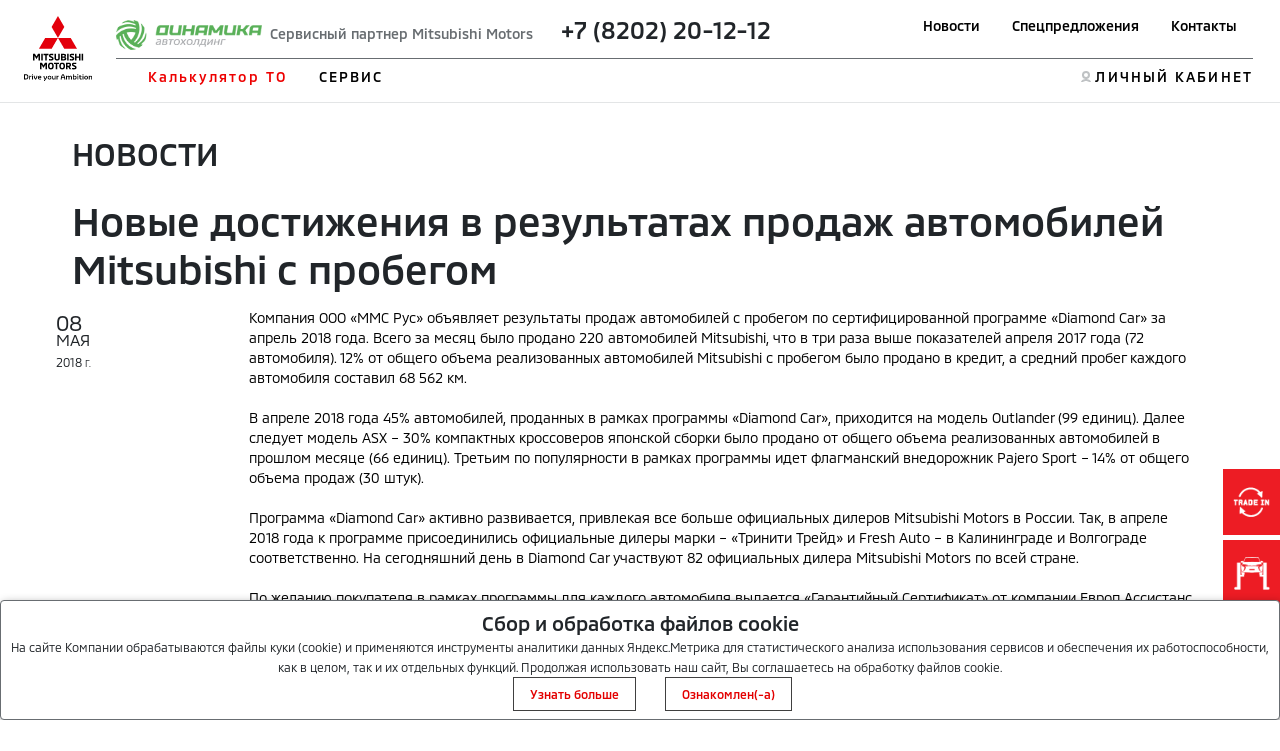

--- FILE ---
content_type: text/html; charset=utf-8
request_url: https://mitsubishi-cherepovets.ru/news/novye-dostizheniya-v-rezultatah-prodazh-avtomobilej/
body_size: 12174
content:
<!DOCTYPE html>
<html lang="en">

<head>
    <title>Новые достижения в результатах продаж автомобилей Mitsubishi с пробегом.</title>
    <!-- meta and links -->
        <meta http-equiv="X-UA-Compatible" content="IE=edge">
    <meta http-equiv="Content-Type" content="text/html; charset=UTF-8"/>
    <meta name="viewport" content="width=device-width, initial-scale=1.0">
    <meta property="og:url" content="https://mitsubishi-cherepovets.ru/news/novye-dostizheniya-v-rezultatah-prodazh-avtomobilej/"/>
    <meta property="og:image" content=""/>
    <meta property="og:title" content="Новые достижения в результатах продаж автомобилей Mitsubishi с пробегом"/>
    <meta property="og:site_name" content="Новые достижения в результатах продаж автомобилей Mitsubishi с пробегом"/>
    <meta property="og:description" content="Новые достижения в результатах продаж автомобилей Mitsubishi с пробегом"/>
    <meta name="description" content="Новые достижения в результатах продаж автомобилей Mitsubishi с пробегом"/>
    <meta name="keywords" content="новости "/>
    <meta name="Rating" content=""/>
    <meta name="Author" content=""/>
    <meta name="Robots" content="INDEX, FOLLOW"/>
    <meta name="format-detection" content="telephone=no"/>
    <meta http-equiv="X-UA-Compatible" content="IE=edge"/>
    <link rel="canonical"
          href="https://mitsubishi-cherepovets.ru/news/novye-dostizheniya-v-rezultatah-prodazh-avtomobilej/"/>
    <link rel="icon" href="https://www.mitsubishi-motors.com/favicon.ico" type="image/x-icon">
    <link rel="shortcut icon" href="https://www.mitsubishi-motors.ru/favicon.ico" type="image/x-icon">

    <script src="/html/js/jquery-3.6.0.min.js" data-skip-moving="true"></script>
    <script defer src="/html/mmc-2021/script/swiper.js"></script>
    <script defer src="/html/mmc-2021/script/mainall.js"></script>
    <link rel="stylesheet" href="/html/mmc-2021/css/swipercss.css">
    <link href="https://cdn.jsdelivr.net/npm/bootstrap@5.0.1/dist/css/bootstrap.min.css" rel="stylesheet"
          integrity="sha384-+0n0xVW2eSR5OomGNYDnhzAbDsOXxcvSN1TPprVMTNDbiYZCxYbOOl7+AMvyTG2x" crossorigin="anonymous">
    <link rel="stylesheet" href="/html/mmc-2021/css/style.css">
    <link rel="stylesheet" href="/html/mmc-2021/css/sale.css">

    <style>
        img[src*=mediainstinct], img[width="1"][height="1"] {
            float: left;
        }
    </style>
                            <link rel="stylesheet" type="text/css" href="/static/css/site/distributor/inner.css?v=1769469526"/>
                            <link rel="stylesheet" type="text/css" href="/static/css/site/distributor/inner_pages_ext.css?v=1769469526"/>

<!--    --></head>
<body>
<!-- afterbody -->
<!-- body -->
    <script>
                var _dc_code = "0217";
        var dc_code = "0217";
                let __yandexCounterNumber = "62435188";
        var sx_city = false;
    </script>

    <style>
        .language > a {
            color: gray;
        }

        a.active {
            color: red;
            font-weight: bold;
        }
    </style>

    <header>
        <div class="position-relative">
            <div class="nav_menu-black"></div>
            <div class="position-fixed head head-white">
                <div class="nav_menu position-relative px-2 px-sm-4">
                    <div class="py-lg-3 wraper_logo"><a class="link_logo"
                                                        href="/"><img class="logo logo-desk"
                                                                      src="/html/mmc-2021/img/logo.svg" alt=""><img class="logo logo-desk logo-desk-black" src="/html/mmc-2021/img/logo-black.svg"
                                       alt="">                            <img class="logo logo-mobile" src="/html/mmc-2021/img/logo.svg" alt=""><img class="logo logo-mobile-black" src="/html/mmc-2021/img/logo_mobile-black.png"
                                       alt=""></a>
                    </div>
                    <nav class="navbar navbar-expand-lg navbar-dark py-lg-3">
                        <button id="nav_btn" class="navbar-toggler" type="button" data-toggle="collapse"
                                data-target="#navbarTogglerDemo03" aria-controls="navbarTogglerDemo03"
                                aria-expanded="false"
                                aria-label="Toggle navigation">
                            <div class="container-bar">
                                <div class="bar1"></div>
                                <div class="bar2"></div>
                                <div class="bar3"></div>
                            </div>
                        </button>
                        <div class="collapse navbar-collapse px-0" id="navbarTogglerDemo03">                                <div class="d-flex border_title up__menu pb-2 px-0">
                                <!-- Вместо текста  -->
                                <span class="nav_text"><img class="mb-2 mb-lg-0 " style="max-height: 30px"
                                               src="/img/2507/file010725125639.png" alt=""><span class="nav_text-diler mx-2">Сервисный партнер Mitsubishi Motors</span>                                        <span class="d-lg-inline d-flex flex-lg-row flex-column mx-3">
                                            <span class="logo_phone  h4"><span class="ph78202201212"><a  class="aph78202201212" href="tel:+78202201212" onclick="yaCounter62435188.reachGoal('phone_click')" ><span class="_ct text-dark">+7 (8202) 20-12-12</span></a></span></span>                                                                                            <i class="fa fa-phone fa-2x pr-2"></i>
                                                                                        <!-- <a class="mx-1" href="tel:+74951882626">+7 495 188-26-26</a> 
                                            <a class="mx-1" href="tel:+74951882626">+7 495 188-26-26</a> -->
                                        </span>
                                    </span>
                                <ul id="up_nav" class="navbar-nav up_nav">

                                    <li class="mx-lg-2 mx-xl-3 mx-md-0 mb-3 mb-lg-0"><a class="up_nav_link "
                                                                                        href="/news/">Новости</a>
                                    </li>
                                    <li class="mx-lg-2 mx-xl-3 mx-md-0 mb-3 mb-lg-0"><a class="up_nav_link"
                                                                                        href="/special-offers/">Спецпредложения</a>
                                    </li>
                                                                            <li class="mx-lg-2 mx-xl-3 mx-md-0 mb-3 mb-lg-0"><a class="up_nav_link"
                                                                                            href="/contact/">Контакты</a>
                                        </li>                                    <li id="loupe"><!--<button id="search_btn" class="px-0 mb-3 mb-lg-0"><img
                                                    src="/html/mmc-2021/img/Loupe.svg" alt=""><span
                                                    class="btn_search">ПОИСК</span></button>--></li>
                                </ul>
                                </div> 
                            <div class="pt-2 px-0 w-100">                                <ul id="down_nav" class="navbar-nav d-flex justify-content-between">
                                    <li class="nav_item mb-3 mb-lg-0">

                                                                                <div id="dropdown_aria_auto" class="nav_dropdown">
                                            <div id="dropdown_auto" class="dropdown pt-lg-4 pt-2">
                                                <p class="dropdown_title pt-lg-4 pt-2 col-6">Автомобили</p>
                                                <div class="dropdown_menu col-lg-8 col-12">
                                                    <ul class="pt-lg-5 pt-1 col-lg-6 col-6 col-12 dropdown_list drop_auto">                                                                <li class="mb-lg-3 mb-1  ">
                                                                <a class="dropdown_link link_pjs"
                                                                   href="/auto/pajero-sport/">
                                                                    <img class="d-inline d-lg-none mx-2"
                                                                         style="max-width: 10vw;"
                                                                         src="/html/mmc-2021/img/main-swiper-car/car-iqons/pajero-sport.png"
                                                                         alt="">
                                                                    Pajero Sport                                                                </a>
                                                                </li>                                                                 <li class="mb-lg-3 mb-1  ">
                                                                <a class="dropdown_link link_out"
                                                                   href="/auto/outlander/">
                                                                    <img class="d-inline d-lg-none mx-2"
                                                                         style="max-width: 10vw;"
                                                                         src="/html/mmc-2021/img/main-swiper-car/car-iqons/outlander.png"
                                                                         alt="">
                                                                    Outlander                                                                </a>
                                                                </li>                                                                 <li class="mb-lg-3 mb-1  ">
                                                                <a class="dropdown_link link_eclipse"
                                                                   href="/auto/eclipse-cross/">
                                                                    <img class="d-inline d-lg-none mx-2"
                                                                         style="max-width: 10vw;"
                                                                         src="/html/mmc-2021/img/main-swiper-car/car-iqons/EclipsCrossImage.png"
                                                                         alt="">
                                                                    Eclipse Cross                                                                </a>
                                                                </li>                                                                 <li class="mb-lg-3 mb-1  ">
                                                                <a class="dropdown_link link_asx"
                                                                   href="/auto/asx/">
                                                                    <img class="d-inline d-lg-none mx-2"
                                                                         style="max-width: 10vw;"
                                                                         src="/html/mmc-2021/img/main-swiper-car/car-iqons/asx.png"
                                                                         alt="">
                                                                    ASX                                                                </a>
                                                                </li>                                                                 <li class="mb-lg-3 mb-1  ">
                                                                <a class="dropdown_link link_l200"
                                                                   href="/auto/l200/">
                                                                    <img class="d-inline d-lg-none mx-2"
                                                                         style="max-width: 10vw;"
                                                                         src="/html/mmc-2021/img/main-swiper-car/car-iqons/l200car.png"
                                                                         alt="">
                                                                    L200                                                                </a>
                                                                </li>                                                     </ul>

<!--                                                    <ul class="pt-lg-5 pt-1 col-lg-6 col-12 dropdown_list drop_auto">-->
<!--                                                        <li class="mb-lg-3 mb-1"><a class="dropdown_link"-->
<!--                                                                                    href="/for-byers/cars/">--><!--</a>-->
<!--                                                        </li>-->
<!--                                                        --><!--                                                        <li class="mb-lg-3 mb-1 hide_4_kz"><a class="dropdown_link"-->
<!--                                                                                              href="/for-byers/used/">--><!--</a>-->
<!--                                                        </li>-->
<!--                                                        <li class="mb-lg-3 mb-1 hide_4_kz"><a class="dropdown_link"-->
<!--                                                                                              href=""><img-->
<!--                                                                        class="dimon-white"-->
<!--                                                                        src="/html/mmc-2021/img/image20-b.png"-->
<!--                                                                        alt=""><img class="dimon-black"-->
<!--                                                                                    src="/html/mmc-2021/img/image20-w.png"-->
<!--                                                                                    alt=""></a></li>-->
<!--                                                    </ul>-->
                                                </div>
                                            </div>
                                            <button id="btn_close_auto" class="position-absolute btn_close"></button>
                                        </div>
                                    </li>

                                                                            <li class="nav_item mb-3 mb-lg-0">                                        <button class="nav_item-style nav_item-btn px-0"><a
                                                    href="/for-mitsubishi-owners/to_calc/">Калькулятор ТО</a>
                                        </button>
                                        <div id="dropdown_aria_buyer" class="nav_dropdown">
                                        <div id="dropdown_buyer" class="dropdown dropdown_buyer">
                                        <button id="btn_close_buyer" class="position-absolute btn_close"></button>
                                        <div class="dropdown_menu col-lg-8 col-12">

                                                                                    <ul class="pt-lg-5 pt-1 col-lg-6 col-12 up_nav dropdown_list"></ul>

                                                                                    <ul class="pt-lg-5 pt-1 col-lg-6 col-12 up_nav dropdown_list"></ul>

                                        </div>

                                        </div>
                                        </div>

                                        </li>

                                                                                <li class="nav_item mb-3 mb-lg-0">                                        <button id="btn_servis"
                                                class="nav_item-style nav_item-btn px-0 ym">СЕРВИС</button>
                                        <div id="dropdown_aria_servis" class="nav_dropdown">
                                        <div id="dropdown_servis" class="dropdown dropdown_servis pt-lg-4 pt-1">
                                        <p class="dropdown_title pt-4">Сервис</p>
                                        <button id="btn_close_buyer" class="position-absolute btn_close"></button>
                                        <div class="dropdown_menu col-lg-8 col-12">                                            <ul class="pt-lg-5 pt-1 col-lg-6 col-12 up_nav dropdown_list">                                                <li class="mb-lg-3 mb-1">
                                                <a class="1 dropdown_link"
                                                   style=""
                                                   href="/for-mitsubishi-owners/mitsuparts/">
                                                    Выгодный сервис                                                </a>
                                                </li>                                                <li class="mb-lg-3 mb-1">
                                                <a class="1 dropdown_link"
                                                   style=""
                                                   href="/for-mitsubishi-owners/../cart-accessories/">
                                                    Аксессуары                                                </a>
                                                </li>                                                <li class="mb-lg-3 mb-1">
                                                <a class="1 dropdown_link"
                                                   style=""
                                                   href="/for-mitsubishi-owners/zapasnie_chasti/">
                                                    Запасные части                                                </a>
                                                </li></ul>

                                                                                    <ul class="pt-lg-5 pt-1 col-lg-6 col-12 up_nav dropdown_list">                                                <li class="mb-lg-3 mb-1">
                                                <a class="1 dropdown_link"
                                                   style=""
                                                   href="/for-mitsubishi-owners/zapis_na_to/">
                                                    Запись на сервис                                                </a>
                                                </li>                                                <li class="mb-lg-3 mb-1">
                                                <a class="1 dropdown_link"
                                                   style=""
                                                   href="/zapchasti-25/">
                                                    Сервисная программа <b>3+</b>                                                </a>
                                                </li>                                                <li class="mb-lg-3 mb-1">
                                                <a class="1 dropdown_link"
                                                   style=""
                                                   href="/for-mitsubishi-owners/map/">
                                                    Помощь на дорогах MAP                                                </a>
                                                </li>                                                <li class="mb-lg-3 mb-1">
                                                <a class="1 dropdown_link"
                                                   style=""
                                                   href="/for-mitsubishi-owners/garantiya/">
                                                    Гарантия                                                </a>
                                                </li></ul>

                                        </div>

                                        </div>
                                        </div>

                                        </li>

                                    <!--                                        <button id="btn_servis" class="nav_item-style nav_item-btn px-0"><a-->
<!--                                                    href="https://www.mitsubishi-motors.kz/fleetsales/"-->
<!--                                            style="color: #E3E5E6">--><!--</a>-->
<!--                                        </button>-->
<!--                                        -->
                                    <!-- <li class="nav_item mb-3 mb-lg-0"><button id="btn_buyer"
                                            class="nav_item-style nav_item-btn px-0">ПОКУПАТЕЛЯМ</button>
                                        <div id="dropdown_aria_buyer" class="nav_dropdown">
                                            <div id="dropdown_buyer" class="dropdown dropdown_buyer pt-lg-4 pt-1">
                                                <p class="dropdown_title pt-4">Покупателям</p>
                                                <div class="dropdown_menu col-lg-8 col-12">
                                                    <ul class="pt-lg-5 pt-1 col-lg-12 col-12 up_nav dropdown_list">
                                                        <li class="mb-lg-3 mb-1"><a class="dropdown_link" href="">Серые
                                                                дилеры</a></li>
                                                        <li class="mb-lg-3 mb-1"><a class="dropdown_link" href="">Сравнение
                                                                автомобилей</a></li>
                                                        <li class="mb-lg-3 mb-1"><a class="dropdown_link"
                                                                href="">Конфигуратор</a></li>
                                                        <li class="mb-lg-3 mb-1"><a class="dropdown_link" href="">Записаться
                                                                на тест-драйв</a></li>
                                                        <li class="mb-lg-3 mb-1"><a class="dropdown_link"
                                                                href="">Кредитование и страхование</a></li>
                                                    </ul>
                                                </div>
                                            </div>
                                            <button id="btn_close_buyer" class="position-absolute btn_close"></button>
                                        </div>
                                    </li>
                                    <li class="nav_item mb-3 mb-lg-0"><button id="btn_servis" class="nav_item-style nav_item-btn px-0">СЕРВИС</button>

                                        <div id="dropdown_aria_servis" class="nav_dropdown">
                                            <div id="dropdown_servis" class="dropdown dropdown_servis pt-lg-4 pt-1">
                                                <p class="dropdown_title pt-4">Сервис</p>

                                                <div class="dropdown_menu col-lg-8 col-12">
                                                    <ul class="pt-lg-5 pt-1 col-lg-12 col-12 dropdown_list">
                                                        <li class="mb-lg-3 mb-1"><a class="dropdown_link" href="#">Калькулятор ТО</a></li>
                                                        <li class="mb-lg-3 mb-1"><a class="dropdown_link" href="#">Запись на ТО</a></li>
                                                        <li class="mb-lg-3 mb-1"><a class="dropdown_link" href="#">Сервисная программа 3+</a></li>
                                                        <li class="mb-lg-3 mb-1"><a class="dropdown_link" href="#">Сервисные и отзывные кампании</a></li>
                                                        <li class="mb-lg-3 mb-1"><a class="dropdown_link" href="#">Запасные части</a></li>

                                                        <li class="mb-lg-3 mb-1"><a class="dropdown_link" href="#">Каталог аксессуаров</a></li>
                                                        <li class="mb-lg-3 mb-1"><a class="dropdown_link" href="#">Помощь на дорогах</a></li>
                                                        <li class="mb-lg-3 mb-1"><a class="dropdown_link" href="#">Гарантия на автомобили</a></li>
                                                        <li class="mb-lg-3 mb-1"><a class="dropdown_link" href="#">Инструкции по эксплуатации</a></li>
                                                        <li class="mb-lg-3 mb-1"><a class="dropdown_link" href="#">Замена стекол</a></li>
                                                    </ul>
                                                </div>

                                            </div>
                                            <button id="btn_close_servis" class="position-absolute btn_close"></button>
                                        </div>
                                    </li> -->
                                    <li class="mb-lg-0 mb-2 d-none">
                                        <button id="btn_mmcworld" class="nav_item-style nav_item-btn px-0">МИР
                                            MITSUBISHI MOTORS
                                        </button>
                                        <div id="dropdown_aria_mmcworld" class="nav_dropdown">
                                            <div id="dropdown_mmcworld" class="dropdown dropdown_mmcworld pt-lg-4 pt-1">
                                                <p class="dropdown_title pt-4">МИР MITSUBISHI MOTORS</p>
                                                <div class="dropdown_menu col-lg-8 col-12">
                                                    <ul class="pt-lg-5 pt-1 col-lg-12 col-12 up_nav dropdown_list">
                                                        <li class="mb-lg-3 mb-1"><a class="dropdown_link" href="">Новости</a>
                                                        </li>
                                                        <li class="mb-lg-3 mb-1"><a class="dropdown_link" href="">Электронный
                                                                ПТС</a></li>
                                                        <li class="mb-lg-3 mb-1"><a class="dropdown_link" href="">Технологии
                                                                Mitsubishi Motors</a></li>
                                                        <li class="mb-lg-3 mb-1"><a class="dropdown_link" href="">Оригинальное
                                                                масло и жидкости</a></li>
                                                        <li class="mb-lg-3 mb-1"><a class="dropdown_link" href="">Как
                                                                стать дилером</a></li>
                                                        <li class="mb-lg-3 mb-1"><a class="dropdown_link" href="">Корпоративным
                                                                клиентам</a></li>
                                                    </ul>
                                                </div>
                                            </div>
                                            <button id="btn_close_mmcworld"
                                                    class="position-absolute btn_close"></button>
                                        </div>

                                    </li>

<!--                                    --><!---->
<!--                                        <li id="howstaydiler" class="item_hsd mb-3 mb-lg-0"><a-->
<!--                                                    class="link-hsd nav_item-style"-->
<!--                                                    href="https://www.mitsubishi-motors.kz/kak_stat_dilerom/">--><!--</a>-->
<!--                                        </li>-->
<!---->
<!--                                        -->                                        <li style="margin-left: auto;"></li> 
                                    <li id="lkiqon" class="item_lk mb-3 mb-lg-0"><a class="link-lk nav_item-style"
                                                                                    href="https://m-drive.mitsubishi-motors.ru/login">ЛИЧНЫЙ КАБИНЕТ</a>
                                    </li>
                                </ul>
                            </div>
                        </div>
                    </nav>
                </div>

            </div>
        </div>
        </div>
        <script>
            $('#btn_auto').click(function(ev) {
                if ($(ev.currentTarget).hasClass('ym')) {
                    ym(88822589,'reachGoal', 'Сервис_13_Клик_Автомобили');
                }
            });
            $('#btn_servis').click(function(ev) {
                if ($(ev.currentTarget).hasClass('ym')) {
                    ym(88822589,'reachGoal','Сервис_14_Клик_Сервис');
                }
            });
        </script>
    </header>
    <main>
        <section>
            <div id="search_block" class="search_place position-fixed d-none">
                <div class="mx-auto d-flex search_place_wraper p-lg-4 p-2 col-md-8 col-12">
                    <span class="serch_text">ПОИСК</span>
                    <form class="mx-auto search_form d-flex" action="">
                        <input class="mx-auto search_input mx-3" placeholder="Введите поисковый запрос" type="text">
                        <button><img class="loupe" src="/html/mmc-2021/img/Loupe.svg" alt=""></button>
                    </form>
                </div>
            </div>
        </section>

<main class="container p-2 px-5">
    <div itemscope itemtype="http://schema.org/Article" class="center_inner">
        <p class="px-4 py-2 pt-4 h2">НОВОСТИ</p>
        <h1 class="px-4 py-2" itemprop="name">Новые достижения в результатах продаж автомобилей Mitsubishi с пробегом</h1>
        <div class="news_single_info">
            <div class="row">
                <div class="col-12 col-sm-3 col-md-2 mb-3">
                    <div class="news_date">
                        <span class="day">08</span>
                        <span class="month">мая</span>
                        <span class="year">2018 <span>г.</span></span>
                    </div>
                </div>
                <div class="col-12 col-sm-9 col-md-10" itemprop="datePublished"
                     content="2018-05-08">
                    <div class="news_text_inner" itemprop="articleBody">
                        <p>Компания ООО &laquo;ММС Рус&raquo; объявляет результаты продаж автомобилей с пробегом по сертифицированной программе &laquo;Diamond Car&raquo; за апрель 2018 года. Всего за месяц было продано 220 автомобилей Mitsubishi, что в три раза выше показателей апреля 2017 года (72 автомобиля). 12% от общего объема реализованных автомобилей Mitsubishi с пробегом было продано в кредит, а средний пробег каждого автомобиля составил 68 562 км.</p>
<p>В апреле 2018 года 45% автомобилей, проданных в рамках программы &laquo;Diamond Car&raquo;, приходится на модель Outlander (99 единиц). Далее следует модель ASX &ndash; 30% компактных кроссоверов японской сборки было продано от общего объема реализованных автомобилей в прошлом месяце (66 единиц). Третьим по популярности в рамках программы идет флагманский внедорожник Pajero Sport &ndash; 14% от общего объема продаж (30 штук).</p>
<p>Программа &laquo;Diamond Car&raquo; активно развивается, привлекая все больше официальных дилеров Mitsubishi Motors в России. Так, в апреле 2018 года к программе присоединились официальные дилеры марки &ndash; &laquo;Тринити Трейд&raquo; и Fresh Auto &ndash; в Калининграде и Волгограде соответственно. На сегодняшний день в Diamond Car участвуют 82 официальных дилера Mitsubishi Motors по всей стране.</p>
<p>По желанию покупателя в рамках программы для каждого автомобиля выдается &laquo;Гарантийный Сертификат&raquo; от компании Европ Ассистанс СНГ*, что позволяет владельцам получать гарантированную техническую поддержку на любой станции официальной дилерской сети Mitsubishi в случае возникновения непредвиденных поломок вне зависимости от места приобретения автомобиля.</p>
<p>&nbsp;</p>
<p><em>* Администратором гарантированной технической поддержки является Европ Ассистанс СНГ</em></p>                    </div>
                    <div class="news_pagination py-3">
                        <ul class="row">
                                                            <li class="col-6">
                                    <a href="/news/mitsubishi-motors-v-rossii-uvelichivaet-obem-proda/">
                                        <span class="row  justify-content-start align-items-center text-left">
                                            <span class="col-auto px-3">
                                               <i class="fa fa-arrow-left"></i>
                                           </span>
                                            <span class="col-auto text">
                                                предыдущая<br/> новость
                                            </span>
                                        </span>
                                    </a>
                                </li>
                                                                <li class="col-6">
                                    <a href="/news/mitsubishi-motors-v-rossii-na-festivale-bega-rosa/">
                                        <span class="row justify-content-end align-items-center text-right">
                                            <span class="col-auto text">
                                                следующая<br/> новость
                                            </span>
                                            <span class="col-auto px-3">
                                                <i class="fa fa-arrow-right"></i>
                                            </span>
                                        </span>
                                    </a>
                                </li>
                                                    </ul>
                    </div>
                    <div class="soc_nav red">
                        <div id="soc_share"></div>
                    </div>
                </div>
            </div>
        </div>
    </div>
</main>

<footer>
    <div class="brand_container">
        <div class="container py-5 footer">
            <style>
                #cookie_notification {
                    z-index: 100000;
                    display: none;
                    justify-content: space-between;
                    align-items: flex-end;
                    position: fixed;
                    bottom: 0;
                    left: 50%;
                    width: 100%;
                    max-width: 100%;
                    transform: translateX(-50%);
                    padding: 0;
                    background-color: white;
                    border-radius: 4px;
                    box-shadow: 2px 3px 10px rgba(0, 0, 0, 0.4);
                    border: 1px solid #686D71;
                    max-height: 40%;
                    overflow: auto;
                }

                #cookie_notification p {
                    margin: 0;
                    font-size: 0.7rem;
                    text-align: left;
                }

                .mr-1 {
                    margin-right: 10px;
                }

                .btn__cookie-info {
                    border: 1px solid #404040;
                    color: #E30000;
                }

                .cookie_accept {
                    border: 1px solid #404040;
                    color: #E30000;
                }

                @media (min-width: 576px) {
                    #cookie_notification.show {
                        display: block;
                    }

                    .cookie_accept {
                        margin: 0 0 0 25px;
                    }
                }

                @media (max-width: 575px) {
                    #cookie_notification.show {
                        display: block;
                        text-align: left;
                    }

                    .cookie_accept {
                        margin: 10px 0 0 0;
                    }
                }

            </style>
            <div class=" mx-auto container_inner px-0 d-flex pb-2 mb-3">
                <div class="col-12 col-md-2">
                    <img class=" mx-md-0 mx-auto" src="/html/mmc-2021/img/logo.svg" alt="">
                </div>

                <div class=" col-2 d-lg-block d-none"><a class="footer_topmenu-item" href="/special-offers/">Спецпредложения</a></div>
                                    <div class=" col-2 d-none"><a class="footer_topmenu-item" href="#">Поиск дилера</a>
                    </div>

                                    <div class=" col-2 d-lg-block d-none" style="width: 150px"><a class="footer_topmenu-item" href="/contact/">Контакты</a></div>
                    
                                                    <div style="margin-left: auto" class="col-2 d-lg-block d-none"><a
                            class="footer_topmenu-item d-block text-right"
                            href="https://m-drive.mitsubishi-motors.ru/login">Личный кабинет</a></div>

            </div>
            <div class="container container_inner px-0 py-3 mx-auto footer_downmenu">
                
                <ul class="px-0 col-2">
                    <li><span class="footer_menu-itemtop">Покупателям</span></li>
                                    </ul>
                <ul class="px-0 col-2">
                    <li><span class="footer_menu-itemtop">Сервис</span></li>
                                            <li><a class="footer_menu-item"
                               style="" href="/for-mitsubishi-owners/mitsuparts/"><span>Выгодный сервис</span></a></li>
                                                <li><a class="footer_menu-item"
                               style="" href="/for-mitsubishi-owners/../cart-accessories/"><span>Аксессуары</span></a></li>
                                                <li><a class="footer_menu-item"
                               style="" href="/for-mitsubishi-owners/zapasnie_chasti/"><span>Запасные части</span></a></li>
                                                <li><a class="footer_menu-item"
                               style="" href="/for-mitsubishi-owners/zapis_na_to/"><span>Запись на сервис</span></a></li>
                                                <li><a class="footer_menu-item"
                               style="" href="/zapchasti-25/"><span>Сервисная программа <b>3+</b></span></a></li>
                                                <li><a class="footer_menu-item"
                               style="" href="/for-mitsubishi-owners/map/"><span>Помощь на дорогах MAP</span></a></li>
                                                <li><a class="footer_menu-item"
                               style="" href="/for-mitsubishi-owners/garantiya/"><span>Гарантия</span></a></li>
                                        </ul>
                <ul class="px-0 col-2" style="width: 150px">
                                            <li><a class="footer_menu-item" href="/news/">Новости</a></li>                </ul>
                <div class="col-2"></div>
                <div class="col-2"></div>
            </div>

            <div class="container container_inner px-0 py-3 mx-auto d-flex footer_contact">
                <p class="col-md-5 footer_text">Drive Your Ambition&nbsp;&mdash; Воплощение твоих амбиций. Данный
                    интернет-сайт носит информационный характер и&nbsp;не&nbsp;является публичной офертой, определяемой
                    положениями Статьи 437&nbsp;ГК РФ. Для получения подробной информации обращайтесь в&nbsp;официальные
                    дилерские центры автомобилей MITSUBISHI, или на&nbsp;e-mail: <a href="mailto:mitsubishi@mmcrus.com">mitsubishi@mmcrus.com</a><br><a
                            href="/files/MMC_Rus-Public-PDP-policy.pdf"><strong>Политика обработки персональных данных ООО "ММС Рус"</strong></a><br>*Рекомендованные запасные части для обслуживания постгарантийных
                    автомобилей <br><br>&copy;&nbsp;ООО &laquo;ММС Рус&raquo;. 2026</p>
                                    <div class="mx-md-3 mb-3 mx-lg-auto mx-auto">
                </div>
                <div class="mb-3 mx-auto mx-md-0">
                                            <h3 class="footer_title">MITSUBISHI MOTORS В&nbsp;СОЦИАЛЬНЫХ СЕТЯХ</h3>
                        <div class="d-flex flex-wrap mx-auto">
                                                            <a class="mr-1" href="https://vk.com/dynamica_cherepovets" rel="nofollow"><img
                                            src="/html/mmc-2021/img/Vk.svg" alt=""></a>
                                                        </div>
                                        </div>
            </div>
        </div>
    </div>
    
    <div class="hide-ligal"></div>

    <div class=" my-0">
        <div id="cookie_notification">
            <div class="text-center p-2">
                <div>
                    <h5 style="margin: 2px">Сбор и обработка файлов cookie</h5>
                    <span style="font-size: 12px">
                        На сайте Компании обрабатываются файлы куки (cookie) и применяются инструменты аналитики данных Яндекс.Метрика для статистического анализа использования сервисов и обеспечения их работоспособности, как в целом, так и их отдельных функций. Продолжая использовать наш сайт, Вы соглашаетесь на обработку файлов cookie.                    </span>
                 </div>
                <button style="font-size: 12px" href="https://www.mitsubishi-motors.ru/files/includes/compliance/docs/cookies.pdf" id="readCookie" class="px-3 close-link button cookie_accept btn_all">Узнать больше</button>
                <button style="font-size: 12px" class="px-3 close-link button cookie_accept btn_all" id="cookie_accept">Ознакомлен(-а)</button>
                <script>

                    // Ожидаем полную загрузку страницы
                    document.addEventListener('DOMContentLoaded', function() {

                        const readCookieBtn = document.querySelector('#readCookie');

                        // Добавляем обработчик события только если элемент существует
                        if (readCookieBtn) {
                            readCookieBtn.addEventListener('click', function(e) {

                                e.preventDefault(); // Предотвращаем стандартное поведение ссылки

                                window.open(this.getAttribute('href'), '_blank');
                            });
                        } else {
                            console.warn('⚠️ Элемент #readCookie не найден на странице');
                        }

                        function checkCookies() {

                            let cookieNotification = document.getElementById('cookie_notification');

                            // Проверяем существование элементов перед работой с ними
                            if (!cookieNotification) {
                                console.warn('⚠️ Элемент #cookie_notification не найден, прекращаем выполнение');
                                return;
                            }

                            let cookieBtn = cookieNotification.querySelector('#cookie_accept');

                            // Проверяем, было ли уведомление показано в текущей сессии
                            const wasShownThisSession = sessionStorage.getItem('cookieShownThisSession');

                            // Если уведомление еще не показывалось в этой сессии - показываем
                            if (!wasShownThisSession) {
                                cookieNotification.classList.add('show');

                                // При клике на кнопку, записываем в sessionStorage, что уведомление было показано
                                if (cookieBtn) {
                                    cookieBtn.addEventListener('click', function () {

                                        sessionStorage.setItem('cookieShownThisSession', 'true');

                                        cookieNotification.classList.remove('show');
                                    });
                                } else {
                                    console.warn('⚠️ Элемент #cookie_accept не найден, невозможно добавить обработчик');
                                }
                            } else {
                                console.log('ℹ️ Уведомление уже показывалось в этой сессии, пропускаем показ');
                            }

                            console.log('🍪 Функция checkCookies() завершена');
                        }

                        checkCookies();
                    });

                    // Дополнительные обработчики для отслеживания состояния загрузки
                    window.addEventListener('load', function() {
                        console.log('📦 Все ресурсы страницы загружены в:', new Date().toLocaleTimeString());
                    });

                    window.addEventListener('beforeunload', function() {
                        console.log('🔚 Страница закрывается в:', new Date().toLocaleTimeString());
                    });

                    console.log('📝 Обработчики событий установлены, ожидание загрузки DOM...');
                </script>

            </div>
            <div id="cookie-description" class="collapse p-4">
            </div>
            
        </div>
    </div>
    <style>
        #cookie_notification {
            z-index: 100000;
            display: none;
            justify-content: space-between;
            align-items: flex-end;
            position: fixed;
            bottom: 0;
            left: 50%;
            width: 100%;
            max-width: 100%;
            transform: translateX(-50%);
            padding: 0;
            background-color: white;
            border-radius: 4px;
            box-shadow: 2px 3px 10px rgba(0, 0, 0, 0.4);
            border: 1px solid #686D71;
            max-height: 40%;
            overflow: auto;
        }

        #cookie_notification p {
            margin: 0;
            font-size: 0.7rem;
            text-align: left;
        }

        .mr-1 {
            margin-right: 10px;
        }

        .btn__cookie-info {
            border: 1px solid #404040;
            color: #E30000;
        }

        .cookie_accept {
            border: 1px solid #404040;
            color: #E30000;
        }

        @media (min-width: 576px) {
            #cookie_notification.show {
                display: block;
            }

            .cookie_accept {
                margin: 0 0 0 25px;
            }
        }

        @media (max-width: 575px) {
            #cookie_notification.show {
                display: block;
                text-align: left;
            }

            .cookie_accept {
                margin: 10px 0 0 0;
            }
        }

    </style>
    </div>

</footer>    <!--  AdRiver code START. Type:counter(zeropixel) Site: mitsubishi_dc. -->
    <script type="text/javascript">
        function adriver_write(id) {
            var RndNum4NoCash = Math.round(Math.random() * 1000000000);
            var ar_Tail = 'unknown';
            if (document.referrer) ar_Tail = escape(document.referrer);
            $('body').append('<img alt="checking" src="https:' + '//ad.adriver.ru/cgi-bin/rle.cgi?' + 'sid=221311&sz=119&bt=21&pz=0'
                + '&custom=200=' + id + '&rnd=' + RndNum4NoCash + '&tail256=' + ar_Tail + '" border=0 width=1 height=1>');
            console.log('adr - 1');
        }
    </script>
    <!--  AdRiver code END  -->
    <script src="/html/js/tether.min.js"></script>
<script src="/html/js/jquery.min.js"></script>
<!--    <script src="https://api-maps.yandex.ru/2.1/?apikey=340f9554-a090-44be-a1f7-855f1f6030f7&lang=ru_RU"-->
<!--            type="text/javascript"></script>-->
<!--    <script src="https://api-maps.yandex.ru/2.1/?apikey=88ffef11bd056657&lang=ru_RU"-->
<!--            type="text/javascript"></script>-->
<!--    <script src="https://api-maps.yandex.ru/2.1/?apikey=2d0ef6ee-b03c-4d34-b096-e2003aa003d0&lang=ru_RU"-->
<!--            type="text/javascript"></script>-->
    <script src="https://api-maps.yandex.ru/2.1/?apikey=40362f98-38b1-4ecf-9a76-b6d70be19893&lang=ru_RU"
            type="text/javascript"></script>
    
<script src="/html/js/map.js"></script>
<script src="/html/js/jquery.cookie.js"></script>

<script src="/html/js/forms.min.js?v=1764288750"></script>
<script src="/html/js/select2.js"></script>
<script src="/html/js/mask.min.js"></script>
<script src="/static/plugins/datepicker/js/bootstrap-datepicker.min.js"></script>

<script src="/html/js/script.js"></script>

            <ul class="buttons">
                                                                    <li class="w50" id="">
                    <a href="https://mitsubishi35.ru/tradein/" rel="nofollow">
                        <img src="/img/buttons_icons/file251115110558.png">

                        <span class="title">Trade In.</span>
                    </a>
                </li>
                                                <li class="w50" id="">
                    <a href="/for-mitsubishi-owners/to_calc/?sidemenu" rel="nofollow">
                        <img src="/img/buttons_icons/file140515143653.png">

                        <span class="title">Калькулятор ТО.</span>
                    </a>
                </li>
                        </ul>
        <div class="buttons-menu">
            <div class="buttons-menu__el el1"></div>
            <div class="buttons-menu__el el2"></div>
            <div class="buttons-menu__el el3"></div>
            <div class="buttons-menu__el el4"></div>
        </div>

        <script type="text/javascript">
            $('.buttons-menu').click(() => {
                $('.buttons').addClass('mob-buttoms-menu')
            })
            $('.buttons').click(() => {
                if (window.screen.availWidth < 768) {
                    $('.buttons').removeClass('mob-buttoms-menu')
                }
            })
        </script>
        <style>
            .KONGET-CL-0 {
                display: none;
            }

        </style>
            
    <!-- footer js -->
        <!-- END footer js -->
    <!-- js counters -->
<!-- Yandex.Metrika counter -->
<script type="text/javascript" >
   (function(m,e,t,r,i,k,a){m[i]=m[i]||function(){(m[i].a=m[i].a||[]).push(arguments)};
   m[i].l=1*new Date();k=e.createElement(t),a=e.getElementsByTagName(t)[0],k.async=1,k.src=r,a.parentNode.insertBefore(k,a)})
   (window, document, "script", "https://mc.yandex.ru/metrika/tag.js", "ym");

   ym(62435188, "init", {
        clickmap:true,
        trackLinks:true,
        accurateTrackBounce:true,
        webvisor:true
   });
</script>
<noscript><div><img src="https://mc.yandex.ru/watch/62435188" style="position:absolute; left:-9999px;" alt="" /></div></noscript>
<!-- /Yandex.Metrika counter --><!-- END js counters -->
<!-- js reach goal -->
<script>
    $('[data-yaid]').click(function () {
        gyaEvent('yaid', 'click', $(this).attr('data-yaid'), $(this).attr('data-yaid'))
    });
        function secs() {
        if ($.cookie('20secs') == undefined)
            $.cookie('20secs', 1);
        if ($.cookie('20secs_done') == undefined)
            $.cookie('20secs_done', false);
        var sec_timer = $.cookie('20secs');
        var sec_done = $.cookie('20secs_done');
        if (sec_done != 1) {
            sec_timer++;
            $.cookie('20secs', sec_timer);
            if (sec_timer >= 20) {
                $.cookie('20secs_done', 1);
                yaCounter62435188.reachGoal('20sec', {});
            }
            setTimeout(secs, 1000);
        }
    }

    setTimeout(secs, 1000);
    </script>
<!-- END js reach goal -->

<!-- Auto-fill forms from GET parameters script -->
<script>
    document.addEventListener('DOMContentLoaded', function () {
        // Функция для получения GET параметров
        function getUrlParams() {
            const urlParams = new URLSearchParams(window.location.search);
            return {
                fio: urlParams.get('fio'),
                email: urlParams.get('email'),
                tel: urlParams.get('tel'),
                vin: urlParams.get('vin'),
                spd: urlParams.get('spd')
            };
        }

        // Функция для декодирования и очистки параметров
        function cleanParam(param) {
            if (!param) return '';

            try {
                // Декодируем URL-кодированные символы
                let cleaned = decodeURIComponent(param);

                // Заменяем подчеркивания на пробелы (для ФИО)
                cleaned = cleaned.replace(/_/g, ' ');

                // Экранируем HTML
                const div = document.createElement('div');
                div.textContent = cleaned;
                return div.innerHTML;
            } catch (e) {
                return param;
            }
        }

        // Основная функция автозаполнения
        function autoFillFormFields() {
            const params = getUrlParams();

            // Маппинг GET параметров к data-field атрибутам
            const fieldMapping = {
                'FormIName': cleanParam(params.fio),
                'FormIEmail': cleanParam(params.email),
                'FormIPhone': cleanParam(params.tel)
            };

            console.log(params)

            if (params.vin) {
                const vinValue = cleanParam(params.vin);
                const vinInput = document.getElementById('form_input');

                if (vinInput) {
                    vinInput.value = vinValue;
                    console.log('Автозаполнен VIN значением:', vinValue);

                    // Триггерим события для корректной работы возможных обработчиков
                    const inputEvent = new Event('input', { bubbles: true, cancelable: true });
                    vinInput.dispatchEvent(inputEvent);

                    const changeEvent = new Event('change', { bubbles: true, cancelable: true });
                    vinInput.dispatchEvent(changeEvent);
                }
            }

            // Обработка согласия на обработку персональных данных
            if (params.spd === '1') {
                // Ищем чекбоксы с name="legal"
                const legalCheckboxes = document.querySelectorAll('input[type="checkbox"][name="legal"]');

                legalCheckboxes.forEach(function (checkbox) {
                    checkbox.checked = true;

                    // Триггерим событие change для активации связанной логики
                    const changeEvent = new Event('change', {
                        bubbles: true,
                        cancelable: true
                    });
                    checkbox.dispatchEvent(changeEvent);

                    console.log('Автоматически установлено согласие на обработку персональных данных');
                });
            }

            // Перебираем все поля с data-field атрибутами
            Object.keys(fieldMapping).forEach(function (dataField) {
                const value = fieldMapping[dataField];

                if (value) {
                    // Ищем поля с соответствующим data-field атрибутом
                    const fields = document.querySelectorAll('[data-field="' + dataField + '"]');

                    fields.forEach(function (field) {
                        // Проверяем тип поля и заполняем соответствующим образом
                        if (field.tagName.toLowerCase() === 'input' || field.tagName.toLowerCase() === 'textarea') {
                            field.value = value;

                            // Если это поле телефона и есть маска, триггерим событие
                            if (dataField === 'FormIPhone' && field.hasAttribute('data-mask')) {
                                // Триггерим событие input для работы с масками
                                const inputEvent = new Event('input', {
                                    bubbles: true,
                                    cancelable: true
                                });
                                field.dispatchEvent(inputEvent);

                                // Также триггерим paste событие для корректной работы маски
                                const pasteEvent = new Event('paste', {
                                    bubbles: true,
                                    cancelable: true
                                });
                                field.dispatchEvent(pasteEvent);
                            }

                            console.log('Автозаполнено поле', dataField, 'значением:', value);
                        }
                    });
                }
            });
        }

        // Запускаем автозаполнение
        autoFillFormFields();

        // Также запускаем через небольшую задержку на случай, если формы загружаются динамически
        setTimeout(autoFillFormFields, 500);
        setTimeout(autoFillFormFields, 1000);
        setTimeout(autoFillFormFields, 2000);
    });
</script>
<!-- END Auto-fill forms script -->

<!--_fnocache -->

</body>
</html>

--- FILE ---
content_type: text/html; charset=utf-8
request_url: https://kaunto.mitsubishi-motors.ru/
body_size: 265
content:
"hnoe1f34hopo0h4rbhnf6gmu32"

--- FILE ---
content_type: text/javascript
request_url: https://mitsubishi-cherepovets.ru/html/mmc-2021/script/swiper.js
body_size: 58049
content:

  (function (global, factory) {
    typeof exports === 'object' && typeof module !== 'undefined' ? module.exports = factory() :
    typeof define === 'function' && define.amd ? define(factory) :
    (global = typeof globalThis !== 'undefined' ? globalThis : global || self, global.Swiper = factory());
  }(this, (function () { 'use strict';
  
    function _defineProperties(target, props) {
      for (var i = 0; i < props.length; i++) {
        var descriptor = props[i];
        descriptor.enumerable = descriptor.enumerable || false;
        descriptor.configurable = true;
        if ("value" in descriptor) descriptor.writable = true;
        Object.defineProperty(target, descriptor.key, descriptor);
      }
    }
  
    function _createClass(Constructor, protoProps, staticProps) {
      if (protoProps) _defineProperties(Constructor.prototype, protoProps);
      if (staticProps) _defineProperties(Constructor, staticProps);
      return Constructor;
    }
  
    function _extends() {
      _extends = Object.assign || function (target) {
        for (var i = 1; i < arguments.length; i++) {
          var source = arguments[i];
  
          for (var key in source) {
            if (Object.prototype.hasOwnProperty.call(source, key)) {
              target[key] = source[key];
            }
          }
        }
  
        return target;
      };
  
      return _extends.apply(this, arguments);
    }
  
    /**
     * SSR Window 3.0.0
     * Better handling for window object in SSR environment
     * https://github.com/nolimits4web/ssr-window
     *
     * Copyright 2020, Vladimir Kharlampidi
     *
     * Licensed under MIT
     *
     * Released on: November 9, 2020
     */
  
    /* eslint-disable no-param-reassign */
    function isObject(obj) {
      return obj !== null && typeof obj === 'object' && 'constructor' in obj && obj.constructor === Object;
    }
  
    function extend(target, src) {
      if (target === void 0) {
        target = {};
      }
  
      if (src === void 0) {
        src = {};
      }
  
      Object.keys(src).forEach(function (key) {
        if (typeof target[key] === 'undefined') target[key] = src[key];else if (isObject(src[key]) && isObject(target[key]) && Object.keys(src[key]).length > 0) {
          extend(target[key], src[key]);
        }
      });
    }
  
    var ssrDocument = {
      body: {},
      addEventListener: function addEventListener() {},
      removeEventListener: function removeEventListener() {},
      activeElement: {
        blur: function blur() {},
        nodeName: ''
      },
      querySelector: function querySelector() {
        return null;
      },
      querySelectorAll: function querySelectorAll() {
        return [];
      },
      getElementById: function getElementById() {
        return null;
      },
      createEvent: function createEvent() {
        return {
          initEvent: function initEvent() {}
        };
      },
      createElement: function createElement() {
        return {
          children: [],
          childNodes: [],
          style: {},
          setAttribute: function setAttribute() {},
          getElementsByTagName: function getElementsByTagName() {
            return [];
          }
        };
      },
      createElementNS: function createElementNS() {
        return {};
      },
      importNode: function importNode() {
        return null;
      },
      location: {
        hash: '',
        host: '',
        hostname: '',
        href: '',
        origin: '',
        pathname: '',
        protocol: '',
        search: ''
      }
    };
  
    function getDocument() {
      var doc = typeof document !== 'undefined' ? document : {};
      extend(doc, ssrDocument);
      return doc;
    }
  
    var ssrWindow = {
      document: ssrDocument,
      navigator: {
        userAgent: ''
      },
      location: {
        hash: '',
        host: '',
        hostname: '',
        href: '',
        origin: '',
        pathname: '',
        protocol: '',
        search: ''
      },
      history: {
        replaceState: function replaceState() {},
        pushState: function pushState() {},
        go: function go() {},
        back: function back() {}
      },
      CustomEvent: function CustomEvent() {
        return this;
      },
      addEventListener: function addEventListener() {},
      removeEventListener: function removeEventListener() {},
      getComputedStyle: function getComputedStyle() {
        return {
          getPropertyValue: function getPropertyValue() {
            return '';
          }
        };
      },
      Image: function Image() {},
      Date: function Date() {},
      screen: {},
      setTimeout: function setTimeout() {},
      clearTimeout: function clearTimeout() {},
      matchMedia: function matchMedia() {
        return {};
      },
      requestAnimationFrame: function requestAnimationFrame(callback) {
        if (typeof setTimeout === 'undefined') {
          callback();
          return null;
        }
  
        return setTimeout(callback, 0);
      },
      cancelAnimationFrame: function cancelAnimationFrame(id) {
        if (typeof setTimeout === 'undefined') {
          return;
        }
  
        clearTimeout(id);
      }
    };
  
    function getWindow() {
      var win = typeof window !== 'undefined' ? window : {};
      extend(win, ssrWindow);
      return win;
    }
  
    /**
     * Dom7 3.0.0
     * Minimalistic JavaScript library for DOM manipulation, with a jQuery-compatible API
     * https://framework7.io/docs/dom7.html
     *
     * Copyright 2020, Vladimir Kharlampidi
     *
     * Licensed under MIT
     *
     * Released on: November 9, 2020
     */
  
    function _inheritsLoose(subClass, superClass) {
      subClass.prototype = Object.create(superClass.prototype);
      subClass.prototype.constructor = subClass;
      subClass.__proto__ = superClass;
    }
  
    function _getPrototypeOf(o) {
      _getPrototypeOf = Object.setPrototypeOf ? Object.getPrototypeOf : function _getPrototypeOf(o) {
        return o.__proto__ || Object.getPrototypeOf(o);
      };
      return _getPrototypeOf(o);
    }
  
    function _setPrototypeOf(o, p) {
      _setPrototypeOf = Object.setPrototypeOf || function _setPrototypeOf(o, p) {
        o.__proto__ = p;
        return o;
      };
  
      return _setPrototypeOf(o, p);
    }
  
    function _isNativeReflectConstruct() {
      if (typeof Reflect === "undefined" || !Reflect.construct) return false;
      if (Reflect.construct.sham) return false;
      if (typeof Proxy === "function") return true;
  
      try {
        Date.prototype.toString.call(Reflect.construct(Date, [], function () {}));
        return true;
      } catch (e) {
        return false;
      }
    }
  
    function _construct(Parent, args, Class) {
      if (_isNativeReflectConstruct()) {
        _construct = Reflect.construct;
      } else {
        _construct = function _construct(Parent, args, Class) {
          var a = [null];
          a.push.apply(a, args);
          var Constructor = Function.bind.apply(Parent, a);
          var instance = new Constructor();
          if (Class) _setPrototypeOf(instance, Class.prototype);
          return instance;
        };
      }
  
      return _construct.apply(null, arguments);
    }
  
    function _isNativeFunction(fn) {
      return Function.toString.call(fn).indexOf("[native code]") !== -1;
    }
  
    function _wrapNativeSuper(Class) {
      var _cache = typeof Map === "function" ? new Map() : undefined;
  
      _wrapNativeSuper = function _wrapNativeSuper(Class) {
        if (Class === null || !_isNativeFunction(Class)) return Class;
  
        if (typeof Class !== "function") {
          throw new TypeError("Super expression must either be null or a function");
        }
  
        if (typeof _cache !== "undefined") {
          if (_cache.has(Class)) return _cache.get(Class);
  
          _cache.set(Class, Wrapper);
        }
  
        function Wrapper() {
          return _construct(Class, arguments, _getPrototypeOf(this).constructor);
        }
  
        Wrapper.prototype = Object.create(Class.prototype, {
          constructor: {
            value: Wrapper,
            enumerable: false,
            writable: true,
            configurable: true
          }
        });
        return _setPrototypeOf(Wrapper, Class);
      };
  
      return _wrapNativeSuper(Class);
    }
  
    function _assertThisInitialized(self) {
      if (self === void 0) {
        throw new ReferenceError("this hasn't been initialised - super() hasn't been called");
      }
  
      return self;
    }
    /* eslint-disable no-proto */
  
  
    function makeReactive(obj) {
      var proto = obj.__proto__;
      Object.defineProperty(obj, '__proto__', {
        get: function get() {
          return proto;
        },
        set: function set(value) {
          proto.__proto__ = value;
        }
      });
    }
  
    var Dom7 = /*#__PURE__*/function (_Array) {
      _inheritsLoose(Dom7, _Array);
  
      function Dom7(items) {
        var _this;
  
        _this = _Array.call.apply(_Array, [this].concat(items)) || this;
        makeReactive(_assertThisInitialized(_this));
        return _this;
      }
  
      return Dom7;
    }( /*#__PURE__*/_wrapNativeSuper(Array));
  
    function arrayFlat(arr) {
      if (arr === void 0) {
        arr = [];
      }
  
      var res = [];
      arr.forEach(function (el) {
        if (Array.isArray(el)) {
          res.push.apply(res, arrayFlat(el));
        } else {
          res.push(el);
        }
      });
      return res;
    }
  
    function arrayFilter(arr, callback) {
      return Array.prototype.filter.call(arr, callback);
    }
  
    function arrayUnique(arr) {
      var uniqueArray = [];
  
      for (var i = 0; i < arr.length; i += 1) {
        if (uniqueArray.indexOf(arr[i]) === -1) uniqueArray.push(arr[i]);
      }
  
      return uniqueArray;
    }
  
    function qsa(selector, context) {
      if (typeof selector !== 'string') {
        return [selector];
      }
  
      var a = [];
      var res = context.querySelectorAll(selector);
  
      for (var i = 0; i < res.length; i += 1) {
        a.push(res[i]);
      }
  
      return a;
    }
  
    function $(selector, context) {
      var window = getWindow();
      var document = getDocument();
      var arr = [];
  
      if (!context && selector instanceof Dom7) {
        return selector;
      }
  
      if (!selector) {
        return new Dom7(arr);
      }
  
      if (typeof selector === 'string') {
        var html = selector.trim();
  
        if (html.indexOf('<') >= 0 && html.indexOf('>') >= 0) {
          var toCreate = 'div';
          if (html.indexOf('<li') === 0) toCreate = 'ul';
          if (html.indexOf('<tr') === 0) toCreate = 'tbody';
          if (html.indexOf('<td') === 0 || html.indexOf('<th') === 0) toCreate = 'tr';
          if (html.indexOf('<tbody') === 0) toCreate = 'table';
          if (html.indexOf('<option') === 0) toCreate = 'select';
          var tempParent = document.createElement(toCreate);
          tempParent.innerHTML = html;
  
          for (var i = 0; i < tempParent.childNodes.length; i += 1) {
            arr.push(tempParent.childNodes[i]);
          }
        } else {
          arr = qsa(selector.trim(), context || document);
        } // arr = qsa(selector, document);
  
      } else if (selector.nodeType || selector === window || selector === document) {
        arr.push(selector);
      } else if (Array.isArray(selector)) {
        if (selector instanceof Dom7) return selector;
        arr = selector;
      }
  
      return new Dom7(arrayUnique(arr));
    }
  
    $.fn = Dom7.prototype;
  
    function addClass() {
      for (var _len = arguments.length, classes = new Array(_len), _key = 0; _key < _len; _key++) {
        classes[_key] = arguments[_key];
      }
  
      var classNames = arrayFlat(classes.map(function (c) {
        return c.split(' ');
      }));
      this.forEach(function (el) {
        var _el$classList;
  
        (_el$classList = el.classList).add.apply(_el$classList, classNames);
      });
      return this;
    }
  
    function removeClass() {
      for (var _len2 = arguments.length, classes = new Array(_len2), _key2 = 0; _key2 < _len2; _key2++) {
        classes[_key2] = arguments[_key2];
      }
  
      var classNames = arrayFlat(classes.map(function (c) {
        return c.split(' ');
      }));
      this.forEach(function (el) {
        var _el$classList2;
  
        (_el$classList2 = el.classList).remove.apply(_el$classList2, classNames);
      });
      return this;
    }
  
    function toggleClass() {
      for (var _len3 = arguments.length, classes = new Array(_len3), _key3 = 0; _key3 < _len3; _key3++) {
        classes[_key3] = arguments[_key3];
      }
  
      var classNames = arrayFlat(classes.map(function (c) {
        return c.split(' ');
      }));
      this.forEach(function (el) {
        classNames.forEach(function (className) {
          el.classList.toggle(className);
        });
      });
    }
  
    function hasClass() {
      for (var _len4 = arguments.length, classes = new Array(_len4), _key4 = 0; _key4 < _len4; _key4++) {
        classes[_key4] = arguments[_key4];
      }
  
      var classNames = arrayFlat(classes.map(function (c) {
        return c.split(' ');
      }));
      return arrayFilter(this, function (el) {
        return classNames.filter(function (className) {
          return el.classList.contains(className);
        }).length > 0;
      }).length > 0;
    }
  
    function attr(attrs, value) {
      if (arguments.length === 1 && typeof attrs === 'string') {
        // Get attr
        if (this[0]) return this[0].getAttribute(attrs);
        return undefined;
      } // Set attrs
  
  
      for (var i = 0; i < this.length; i += 1) {
        if (arguments.length === 2) {
          // String
          this[i].setAttribute(attrs, value);
        } else {
          // Object
          for (var attrName in attrs) {
            this[i][attrName] = attrs[attrName];
            this[i].setAttribute(attrName, attrs[attrName]);
          }
        }
      }
  
      return this;
    }
  
    function removeAttr(attr) {
      for (var i = 0; i < this.length; i += 1) {
        this[i].removeAttribute(attr);
      }
  
      return this;
    }
  
    function transform(transform) {
      for (var i = 0; i < this.length; i += 1) {
        this[i].style.transform = transform;
      }
  
      return this;
    }
  
    function transition(duration) {
      for (var i = 0; i < this.length; i += 1) {
        this[i].style.transitionDuration = typeof duration !== 'string' ? duration + "ms" : duration;
      }
  
      return this;
    }
  
    function on() {
      for (var _len5 = arguments.length, args = new Array(_len5), _key5 = 0; _key5 < _len5; _key5++) {
        args[_key5] = arguments[_key5];
      }
  
      var eventType = args[0],
          targetSelector = args[1],
          listener = args[2],
          capture = args[3];
  
      if (typeof args[1] === 'function') {
        eventType = args[0];
        listener = args[1];
        capture = args[2];
        targetSelector = undefined;
      }
  
      if (!capture) capture = false;
  
      function handleLiveEvent(e) {
        var target = e.target;
        if (!target) return;
        var eventData = e.target.dom7EventData || [];
  
        if (eventData.indexOf(e) < 0) {
          eventData.unshift(e);
        }
  
        if ($(target).is(targetSelector)) listener.apply(target, eventData);else {
          var _parents = $(target).parents(); // eslint-disable-line
  
  
          for (var k = 0; k < _parents.length; k += 1) {
            if ($(_parents[k]).is(targetSelector)) listener.apply(_parents[k], eventData);
          }
        }
      }
  
      function handleEvent(e) {
        var eventData = e && e.target ? e.target.dom7EventData || [] : [];
  
        if (eventData.indexOf(e) < 0) {
          eventData.unshift(e);
        }
  
        listener.apply(this, eventData);
      }
  
      var events = eventType.split(' ');
      var j;
  
      for (var i = 0; i < this.length; i += 1) {
        var el = this[i];
  
        if (!targetSelector) {
          for (j = 0; j < events.length; j += 1) {
            var event = events[j];
            if (!el.dom7Listeners) el.dom7Listeners = {};
            if (!el.dom7Listeners[event]) el.dom7Listeners[event] = [];
            el.dom7Listeners[event].push({
              listener: listener,
              proxyListener: handleEvent
            });
            el.addEventListener(event, handleEvent, capture);
          }
        } else {
          // Live events
          for (j = 0; j < events.length; j += 1) {
            var _event = events[j];
            if (!el.dom7LiveListeners) el.dom7LiveListeners = {};
            if (!el.dom7LiveListeners[_event]) el.dom7LiveListeners[_event] = [];
  
            el.dom7LiveListeners[_event].push({
              listener: listener,
              proxyListener: handleLiveEvent
            });
  
            el.addEventListener(_event, handleLiveEvent, capture);
          }
        }
      }
  
      return this;
    }
  
    function off() {
      for (var _len6 = arguments.length, args = new Array(_len6), _key6 = 0; _key6 < _len6; _key6++) {
        args[_key6] = arguments[_key6];
      }
  
      var eventType = args[0],
          targetSelector = args[1],
          listener = args[2],
          capture = args[3];
  
      if (typeof args[1] === 'function') {
        eventType = args[0];
        listener = args[1];
        capture = args[2];
        targetSelector = undefined;
      }
  
      if (!capture) capture = false;
      var events = eventType.split(' ');
  
      for (var i = 0; i < events.length; i += 1) {
        var event = events[i];
  
        for (var j = 0; j < this.length; j += 1) {
          var el = this[j];
          var handlers = void 0;
  
          if (!targetSelector && el.dom7Listeners) {
            handlers = el.dom7Listeners[event];
          } else if (targetSelector && el.dom7LiveListeners) {
            handlers = el.dom7LiveListeners[event];
          }
  
          if (handlers && handlers.length) {
            for (var k = handlers.length - 1; k >= 0; k -= 1) {
              var handler = handlers[k];
  
              if (listener && handler.listener === listener) {
                el.removeEventListener(event, handler.proxyListener, capture);
                handlers.splice(k, 1);
              } else if (listener && handler.listener && handler.listener.dom7proxy && handler.listener.dom7proxy === listener) {
                el.removeEventListener(event, handler.proxyListener, capture);
                handlers.splice(k, 1);
              } else if (!listener) {
                el.removeEventListener(event, handler.proxyListener, capture);
                handlers.splice(k, 1);
              }
            }
          }
        }
      }
  
      return this;
    }
  
    function trigger() {
      var window = getWindow();
  
      for (var _len9 = arguments.length, args = new Array(_len9), _key9 = 0; _key9 < _len9; _key9++) {
        args[_key9] = arguments[_key9];
      }
  
      var events = args[0].split(' ');
      var eventData = args[1];
  
      for (var i = 0; i < events.length; i += 1) {
        var event = events[i];
  
        for (var j = 0; j < this.length; j += 1) {
          var el = this[j];
  
          if (window.CustomEvent) {
            var evt = new window.CustomEvent(event, {
              detail: eventData,
              bubbles: true,
              cancelable: true
            });
            el.dom7EventData = args.filter(function (data, dataIndex) {
              return dataIndex > 0;
            });
            el.dispatchEvent(evt);
            el.dom7EventData = [];
            delete el.dom7EventData;
          }
        }
      }
  
      return this;
    }
  
    function transitionEnd(callback) {
      var dom = this;
  
      function fireCallBack(e) {
        if (e.target !== this) return;
        callback.call(this, e);
        dom.off('transitionend', fireCallBack);
      }
  
      if (callback) {
        dom.on('transitionend', fireCallBack);
      }
  
      return this;
    }
  
    function outerWidth(includeMargins) {
      if (this.length > 0) {
        if (includeMargins) {
          var _styles = this.styles();
  
          return this[0].offsetWidth + parseFloat(_styles.getPropertyValue('margin-right')) + parseFloat(_styles.getPropertyValue('margin-left'));
        }
  
        return this[0].offsetWidth;
      }
  
      return null;
    }
  
    function outerHeight(includeMargins) {
      if (this.length > 0) {
        if (includeMargins) {
          var _styles2 = this.styles();
  
          return this[0].offsetHeight + parseFloat(_styles2.getPropertyValue('margin-top')) + parseFloat(_styles2.getPropertyValue('margin-bottom'));
        }
  
        return this[0].offsetHeight;
      }
  
      return null;
    }
  
    function offset() {
      if (this.length > 0) {
        var window = getWindow();
        var document = getDocument();
        var el = this[0];
        var box = el.getBoundingClientRect();
        var body = document.body;
        var clientTop = el.clientTop || body.clientTop || 0;
        var clientLeft = el.clientLeft || body.clientLeft || 0;
        var scrollTop = el === window ? window.scrollY : el.scrollTop;
        var scrollLeft = el === window ? window.scrollX : el.scrollLeft;
        return {
          top: box.top + scrollTop - clientTop,
          left: box.left + scrollLeft - clientLeft
        };
      }
  
      return null;
    }
  
    function styles() {
      var window = getWindow();
      if (this[0]) return window.getComputedStyle(this[0], null);
      return {};
    }
  
    function css(props, value) {
      var window = getWindow();
      var i;
  
      if (arguments.length === 1) {
        if (typeof props === 'string') {
          // .css('width')
          if (this[0]) return window.getComputedStyle(this[0], null).getPropertyValue(props);
        } else {
          // .css({ width: '100px' })
          for (i = 0; i < this.length; i += 1) {
            for (var _prop in props) {
              this[i].style[_prop] = props[_prop];
            }
          }
  
          return this;
        }
      }
  
      if (arguments.length === 2 && typeof props === 'string') {
        // .css('width', '100px')
        for (i = 0; i < this.length; i += 1) {
          this[i].style[props] = value;
        }
  
        return this;
      }
  
      return this;
    }
  
    function each(callback) {
      if (!callback) return this;
      this.forEach(function (el, index) {
        callback.apply(el, [el, index]);
      });
      return this;
    }
  
    function filter(callback) {
      var result = arrayFilter(this, callback);
      return $(result);
    }
  
    function html(html) {
      if (typeof html === 'undefined') {
        return this[0] ? this[0].innerHTML : null;
      }
  
      for (var i = 0; i < this.length; i += 1) {
        this[i].innerHTML = html;
      }
  
      return this;
    }
  
    function text(text) {
      if (typeof text === 'undefined') {
        return this[0] ? this[0].textContent.trim() : null;
      }
  
      for (var i = 0; i < this.length; i += 1) {
        this[i].textContent = text;
      }
  
      return this;
    }
  
    function is(selector) {
      var window = getWindow();
      var document = getDocument();
      var el = this[0];
      var compareWith;
      var i;
      if (!el || typeof selector === 'undefined') return false;
  
      if (typeof selector === 'string') {
        if (el.matches) return el.matches(selector);
        if (el.webkitMatchesSelector) return el.webkitMatchesSelector(selector);
        if (el.msMatchesSelector) return el.msMatchesSelector(selector);
        compareWith = $(selector);
  
        for (i = 0; i < compareWith.length; i += 1) {
          if (compareWith[i] === el) return true;
        }
  
        return false;
      }
  
      if (selector === document) {
        return el === document;
      }
  
      if (selector === window) {
        return el === window;
      }
  
      if (selector.nodeType || selector instanceof Dom7) {
        compareWith = selector.nodeType ? [selector] : selector;
  
        for (i = 0; i < compareWith.length; i += 1) {
          if (compareWith[i] === el) return true;
        }
  
        return false;
      }
  
      return false;
    }
  
    function index() {
      var child = this[0];
      var i;
  
      if (child) {
        i = 0; // eslint-disable-next-line
  
        while ((child = child.previousSibling) !== null) {
          if (child.nodeType === 1) i += 1;
        }
  
        return i;
      }
  
      return undefined;
    }
  
    function eq(index) {
      if (typeof index === 'undefined') return this;
      var length = this.length;
  
      if (index > length - 1) {
        return $([]);
      }
  
      if (index < 0) {
        var returnIndex = length + index;
        if (returnIndex < 0) return $([]);
        return $([this[returnIndex]]);
      }
  
      return $([this[index]]);
    }
  
    function append() {
      var newChild;
      var document = getDocument();
  
      for (var k = 0; k < arguments.length; k += 1) {
        newChild = k < 0 || arguments.length <= k ? undefined : arguments[k];
  
        for (var i = 0; i < this.length; i += 1) {
          if (typeof newChild === 'string') {
            var tempDiv = document.createElement('div');
            tempDiv.innerHTML = newChild;
  
            while (tempDiv.firstChild) {
              this[i].appendChild(tempDiv.firstChild);
            }
          } else if (newChild instanceof Dom7) {
            for (var j = 0; j < newChild.length; j += 1) {
              this[i].appendChild(newChild[j]);
            }
          } else {
            this[i].appendChild(newChild);
          }
        }
      }
  
      return this;
    }
  
    function prepend(newChild) {
      var document = getDocument();
      var i;
      var j;
  
      for (i = 0; i < this.length; i += 1) {
        if (typeof newChild === 'string') {
          var tempDiv = document.createElement('div');
          tempDiv.innerHTML = newChild;
  
          for (j = tempDiv.childNodes.length - 1; j >= 0; j -= 1) {
            this[i].insertBefore(tempDiv.childNodes[j], this[i].childNodes[0]);
          }
        } else if (newChild instanceof Dom7) {
          for (j = 0; j < newChild.length; j += 1) {
            this[i].insertBefore(newChild[j], this[i].childNodes[0]);
          }
        } else {
          this[i].insertBefore(newChild, this[i].childNodes[0]);
        }
      }
  
      return this;
    }
  
    function next(selector) {
      if (this.length > 0) {
        if (selector) {
          if (this[0].nextElementSibling && $(this[0].nextElementSibling).is(selector)) {
            return $([this[0].nextElementSibling]);
          }
  
          return $([]);
        }
  
        if (this[0].nextElementSibling) return $([this[0].nextElementSibling]);
        return $([]);
      }
  
      return $([]);
    }
  
    function nextAll(selector) {
      var nextEls = [];
      var el = this[0];
      if (!el) return $([]);
  
      while (el.nextElementSibling) {
        var _next = el.nextElementSibling; // eslint-disable-line
  
        if (selector) {
          if ($(_next).is(selector)) nextEls.push(_next);
        } else nextEls.push(_next);
  
        el = _next;
      }
  
      return $(nextEls);
    }
  
    function prev(selector) {
      if (this.length > 0) {
        var el = this[0];
  
        if (selector) {
          if (el.previousElementSibling && $(el.previousElementSibling).is(selector)) {
            return $([el.previousElementSibling]);
          }
  
          return $([]);
        }
  
        if (el.previousElementSibling) return $([el.previousElementSibling]);
        return $([]);
      }
  
      return $([]);
    }
  
    function prevAll(selector) {
      var prevEls = [];
      var el = this[0];
      if (!el) return $([]);
  
      while (el.previousElementSibling) {
        var _prev = el.previousElementSibling; // eslint-disable-line
  
        if (selector) {
          if ($(_prev).is(selector)) prevEls.push(_prev);
        } else prevEls.push(_prev);
  
        el = _prev;
      }
  
      return $(prevEls);
    }
  
    function parent(selector) {
      var parents = []; // eslint-disable-line
  
      for (var i = 0; i < this.length; i += 1) {
        if (this[i].parentNode !== null) {
          if (selector) {
            if ($(this[i].parentNode).is(selector)) parents.push(this[i].parentNode);
          } else {
            parents.push(this[i].parentNode);
          }
        }
      }
  
      return $(parents);
    }
  
    function parents(selector) {
      var parents = []; // eslint-disable-line
  
      for (var i = 0; i < this.length; i += 1) {
        var _parent = this[i].parentNode; // eslint-disable-line
  
        while (_parent) {
          if (selector) {
            if ($(_parent).is(selector)) parents.push(_parent);
          } else {
            parents.push(_parent);
          }
  
          _parent = _parent.parentNode;
        }
      }
  
      return $(parents);
    }
  
    function closest(selector) {
      var closest = this; // eslint-disable-line
  
      if (typeof selector === 'undefined') {
        return $([]);
      }
  
      if (!closest.is(selector)) {
        closest = closest.parents(selector).eq(0);
      }
  
      return closest;
    }
  
    function find(selector) {
      var foundElements = [];
  
      for (var i = 0; i < this.length; i += 1) {
        var found = this[i].querySelectorAll(selector);
  
        for (var j = 0; j < found.length; j += 1) {
          foundElements.push(found[j]);
        }
      }
  
      return $(foundElements);
    }
  
    function children(selector) {
      var children = []; // eslint-disable-line
  
      for (var i = 0; i < this.length; i += 1) {
        var childNodes = this[i].children;
  
        for (var j = 0; j < childNodes.length; j += 1) {
          if (!selector || $(childNodes[j]).is(selector)) {
            children.push(childNodes[j]);
          }
        }
      }
  
      return $(children);
    }
  
    function remove() {
      for (var i = 0; i < this.length; i += 1) {
        if (this[i].parentNode) this[i].parentNode.removeChild(this[i]);
      }
  
      return this;
    }
  
    var Methods = {
      addClass: addClass,
      removeClass: removeClass,
      hasClass: hasClass,
      toggleClass: toggleClass,
      attr: attr,
      removeAttr: removeAttr,
      transform: transform,
      transition: transition,
      on: on,
      off: off,
      trigger: trigger,
      transitionEnd: transitionEnd,
      outerWidth: outerWidth,
      outerHeight: outerHeight,
      styles: styles,
      offset: offset,
      css: css,
      each: each,
      html: html,
      text: text,
      is: is,
      index: index,
      eq: eq,
      append: append,
      prepend: prepend,
      next: next,
      nextAll: nextAll,
      prev: prev,
      prevAll: prevAll,
      parent: parent,
      parents: parents,
      closest: closest,
      find: find,
      children: children,
      filter: filter,
      remove: remove
    };
    Object.keys(Methods).forEach(function (methodName) {
      $.fn[methodName] = Methods[methodName];
    });
  
    function deleteProps(obj) {
      var object = obj;
      Object.keys(object).forEach(function (key) {
        try {
          object[key] = null;
        } catch (e) {// no getter for object
        }
  
        try {
          delete object[key];
        } catch (e) {// something got wrong
        }
      });
    }
  
    function nextTick(callback, delay) {
      if (delay === void 0) {
        delay = 0;
      }
  
      return setTimeout(callback, delay);
    }
  
    function now() {
      return Date.now();
    }
  
    function getTranslate(el, axis) {
      if (axis === void 0) {
        axis = 'x';
      }
  
      var window = getWindow();
      var matrix;
      var curTransform;
      var transformMatrix;
      var curStyle = window.getComputedStyle(el, null);
  
      if (window.WebKitCSSMatrix) {
        curTransform = curStyle.transform || curStyle.webkitTransform;
  
        if (curTransform.split(',').length > 6) {
          curTransform = curTransform.split(', ').map(function (a) {
            return a.replace(',', '.');
          }).join(', ');
        } // Some old versions of Webkit choke when 'none' is passed; pass
        // empty string instead in this case
  
  
        transformMatrix = new window.WebKitCSSMatrix(curTransform === 'none' ? '' : curTransform);
      } else {
        transformMatrix = curStyle.MozTransform || curStyle.OTransform || curStyle.MsTransform || curStyle.msTransform || curStyle.transform || curStyle.getPropertyValue('transform').replace('translate(', 'matrix(1, 0, 0, 1,');
        matrix = transformMatrix.toString().split(',');
      }
  
      if (axis === 'x') {
        // Latest Chrome and webkits Fix
        if (window.WebKitCSSMatrix) curTransform = transformMatrix.m41; // Crazy IE10 Matrix
        else if (matrix.length === 16) curTransform = parseFloat(matrix[12]); // Normal Browsers
          else curTransform = parseFloat(matrix[4]);
      }
  
      if (axis === 'y') {
        // Latest Chrome and webkits Fix
        if (window.WebKitCSSMatrix) curTransform = transformMatrix.m42; // Crazy IE10 Matrix
        else if (matrix.length === 16) curTransform = parseFloat(matrix[13]); // Normal Browsers
          else curTransform = parseFloat(matrix[5]);
      }
  
      return curTransform || 0;
    }
  
    function isObject$1(o) {
      return typeof o === 'object' && o !== null && o.constructor && o.constructor === Object;
    }
  
    function extend$1() {
      var to = Object(arguments.length <= 0 ? undefined : arguments[0]);
  
      for (var i = 1; i < arguments.length; i += 1) {
        var nextSource = i < 0 || arguments.length <= i ? undefined : arguments[i];
  
        if (nextSource !== undefined && nextSource !== null) {
          var keysArray = Object.keys(Object(nextSource));
  
          for (var nextIndex = 0, len = keysArray.length; nextIndex < len; nextIndex += 1) {
            var nextKey = keysArray[nextIndex];
            var desc = Object.getOwnPropertyDescriptor(nextSource, nextKey);
  
            if (desc !== undefined && desc.enumerable) {
              if (isObject$1(to[nextKey]) && isObject$1(nextSource[nextKey])) {
                extend$1(to[nextKey], nextSource[nextKey]);
              } else if (!isObject$1(to[nextKey]) && isObject$1(nextSource[nextKey])) {
                to[nextKey] = {};
                extend$1(to[nextKey], nextSource[nextKey]);
              } else {
                to[nextKey] = nextSource[nextKey];
              }
            }
          }
        }
      }
  
      return to;
    }
  
    function bindModuleMethods(instance, obj) {
      Object.keys(obj).forEach(function (key) {
        if (isObject$1(obj[key])) {
          Object.keys(obj[key]).forEach(function (subKey) {
            if (typeof obj[key][subKey] === 'function') {
              obj[key][subKey] = obj[key][subKey].bind(instance);
            }
          });
        }
  
        instance[key] = obj[key];
      });
    }
  
    var support;
  
    function calcSupport() {
      var window = getWindow();
      var document = getDocument();
      return {
        touch: !!('ontouchstart' in window || window.DocumentTouch && document instanceof window.DocumentTouch),
        pointerEvents: !!window.PointerEvent && 'maxTouchPoints' in window.navigator && window.navigator.maxTouchPoints >= 0,
        observer: function checkObserver() {
          return 'MutationObserver' in window || 'WebkitMutationObserver' in window;
        }(),
        passiveListener: function checkPassiveListener() {
          var supportsPassive = false;
  
          try {
            var opts = Object.defineProperty({}, 'passive', {
              // eslint-disable-next-line
              get: function get() {
                supportsPassive = true;
              }
            });
            window.addEventListener('testPassiveListener', null, opts);
          } catch (e) {// No support
          }
  
          return supportsPassive;
        }(),
        gestures: function checkGestures() {
          return 'ongesturestart' in window;
        }()
      };
    }
  
    function getSupport() {
      if (!support) {
        support = calcSupport();
      }
  
      return support;
    }
  
    var device;
  
    function calcDevice(_temp) {
      var _ref = _temp === void 0 ? {} : _temp,
          userAgent = _ref.userAgent;
  
      var support = getSupport();
      var window = getWindow();
      var platform = window.navigator.platform;
      var ua = userAgent || window.navigator.userAgent;
      var device = {
        ios: false,
        android: false
      };
      var screenWidth = window.screen.width;
      var screenHeight = window.screen.height;
      var android = ua.match(/(Android);?[\s\/]+([\d.]+)?/); // eslint-disable-line
  
      var ipad = ua.match(/(iPad).*OS\s([\d_]+)/);
      var ipod = ua.match(/(iPod)(.*OS\s([\d_]+))?/);
      var iphone = !ipad && ua.match(/(iPhone\sOS|iOS)\s([\d_]+)/);
      var windows = platform === 'Win32';
      var macos = platform === 'MacIntel'; // iPadOs 13 fix
  
      var iPadScreens = ['1024x1366', '1366x1024', '834x1194', '1194x834', '834x1112', '1112x834', '768x1024', '1024x768', '820x1180', '1180x820', '810x1080', '1080x810'];
  
      if (!ipad && macos && support.touch && iPadScreens.indexOf(screenWidth + "x" + screenHeight) >= 0) {
        ipad = ua.match(/(Version)\/([\d.]+)/);
        if (!ipad) ipad = [0, 1, '13_0_0'];
        macos = false;
      } // Android
  
  
      if (android && !windows) {
        device.os = 'android';
        device.android = true;
      }
  
      if (ipad || iphone || ipod) {
        device.os = 'ios';
        device.ios = true;
      } // Export object
  
  
      return device;
    }
  
    function getDevice(overrides) {
      if (overrides === void 0) {
        overrides = {};
      }
  
      if (!device) {
        device = calcDevice(overrides);
      }
  
      return device;
    }
  
    var browser;
  
    function calcBrowser() {
      var window = getWindow();
  
      function isSafari() {
        var ua = window.navigator.userAgent.toLowerCase();
        return ua.indexOf('safari') >= 0 && ua.indexOf('chrome') < 0 && ua.indexOf('android') < 0;
      }
  
      return {
        isEdge: !!window.navigator.userAgent.match(/Edge/g),
        isSafari: isSafari(),
        isWebView: /(iPhone|iPod|iPad).*AppleWebKit(?!.*Safari)/i.test(window.navigator.userAgent)
      };
    }
  
    function getBrowser() {
      if (!browser) {
        browser = calcBrowser();
      }
  
      return browser;
    }
  
    var supportsResizeObserver = function supportsResizeObserver() {
      var window = getWindow();
      return typeof window.ResizeObserver !== 'undefined';
    };
  
    var Resize = {
      name: 'resize',
      create: function create() {
        var swiper = this;
        extend$1(swiper, {
          resize: {
            observer: null,
            createObserver: function createObserver() {
              if (!swiper || swiper.destroyed || !swiper.initialized) return;
              swiper.resize.observer = new ResizeObserver(function (entries) {
                var width = swiper.width,
                    height = swiper.height;
                var newWidth = width;
                var newHeight = height;
                entries.forEach(function (_ref) {
                  var contentBoxSize = _ref.contentBoxSize,
                      contentRect = _ref.contentRect,
                      target = _ref.target;
                  if (target && target !== swiper.el) return;
                  newWidth = contentRect ? contentRect.width : (contentBoxSize[0] || contentBoxSize).inlineSize;
                  newHeight = contentRect ? contentRect.height : (contentBoxSize[0] || contentBoxSize).blockSize;
                });
  
                if (newWidth !== width || newHeight !== height) {
                  swiper.resize.resizeHandler();
                }
              });
              swiper.resize.observer.observe(swiper.el);
            },
            removeObserver: function removeObserver() {
              if (swiper.resize.observer && swiper.resize.observer.unobserve && swiper.el) {
                swiper.resize.observer.unobserve(swiper.el);
                swiper.resize.observer = null;
              }
            },
            resizeHandler: function resizeHandler() {
              if (!swiper || swiper.destroyed || !swiper.initialized) return;
              swiper.emit('beforeResize');
              swiper.emit('resize');
            },
            orientationChangeHandler: function orientationChangeHandler() {
              if (!swiper || swiper.destroyed || !swiper.initialized) return;
              swiper.emit('orientationchange');
            }
          }
        });
      },
      on: {
        init: function init(swiper) {
          var window = getWindow();
  
          if (swiper.params.resizeObserver && supportsResizeObserver()) {
            swiper.resize.createObserver();
            return;
          } // Emit resize
  
  
          window.addEventListener('resize', swiper.resize.resizeHandler); // Emit orientationchange
  
          window.addEventListener('orientationchange', swiper.resize.orientationChangeHandler);
        },
        destroy: function destroy(swiper) {
          var window = getWindow();
          swiper.resize.removeObserver();
          window.removeEventListener('resize', swiper.resize.resizeHandler);
          window.removeEventListener('orientationchange', swiper.resize.orientationChangeHandler);
        }
      }
    };
  
    var Observer = {
      attach: function attach(target, options) {
        if (options === void 0) {
          options = {};
        }
  
        var window = getWindow();
        var swiper = this;
        var ObserverFunc = window.MutationObserver || window.WebkitMutationObserver;
        var observer = new ObserverFunc(function (mutations) {
          // The observerUpdate event should only be triggered
          // once despite the number of mutations.  Additional
          // triggers are redundant and are very costly
          if (mutations.length === 1) {
            swiper.emit('observerUpdate', mutations[0]);
            return;
          }
  
          var observerUpdate = function observerUpdate() {
            swiper.emit('observerUpdate', mutations[0]);
          };
  
          if (window.requestAnimationFrame) {
            window.requestAnimationFrame(observerUpdate);
          } else {
            window.setTimeout(observerUpdate, 0);
          }
        });
        observer.observe(target, {
          attributes: typeof options.attributes === 'undefined' ? true : options.attributes,
          childList: typeof options.childList === 'undefined' ? true : options.childList,
          characterData: typeof options.characterData === 'undefined' ? true : options.characterData
        });
        swiper.observer.observers.push(observer);
      },
      init: function init() {
        var swiper = this;
        if (!swiper.support.observer || !swiper.params.observer) return;
  
        if (swiper.params.observeParents) {
          var containerParents = swiper.$el.parents();
  
          for (var i = 0; i < containerParents.length; i += 1) {
            swiper.observer.attach(containerParents[i]);
          }
        } // Observe container
  
  
        swiper.observer.attach(swiper.$el[0], {
          childList: swiper.params.observeSlideChildren
        }); // Observe wrapper
  
        swiper.observer.attach(swiper.$wrapperEl[0], {
          attributes: false
        });
      },
      destroy: function destroy() {
        var swiper = this;
        swiper.observer.observers.forEach(function (observer) {
          observer.disconnect();
        });
        swiper.observer.observers = [];
      }
    };
    var Observer$1 = {
      name: 'observer',
      params: {
        observer: false,
        observeParents: false,
        observeSlideChildren: false
      },
      create: function create() {
        var swiper = this;
        bindModuleMethods(swiper, {
          observer: _extends({}, Observer, {
            observers: []
          })
        });
      },
      on: {
        init: function init(swiper) {
          swiper.observer.init();
        },
        destroy: function destroy(swiper) {
          swiper.observer.destroy();
        }
      }
    };
  
    var modular = {
      useParams: function useParams(instanceParams) {
        var instance = this;
        if (!instance.modules) return;
        Object.keys(instance.modules).forEach(function (moduleName) {
          var module = instance.modules[moduleName]; // Extend params
  
          if (module.params) {
            extend$1(instanceParams, module.params);
          }
        });
      },
      useModules: function useModules(modulesParams) {
        if (modulesParams === void 0) {
          modulesParams = {};
        }
  
        var instance = this;
        if (!instance.modules) return;
        Object.keys(instance.modules).forEach(function (moduleName) {
          var module = instance.modules[moduleName];
          var moduleParams = modulesParams[moduleName] || {}; // Add event listeners
  
          if (module.on && instance.on) {
            Object.keys(module.on).forEach(function (moduleEventName) {
              instance.on(moduleEventName, module.on[moduleEventName]);
            });
          } // Module create callback
  
  
          if (module.create) {
            module.create.bind(instance)(moduleParams);
          }
        });
      }
    };
  
    /* eslint-disable no-underscore-dangle */
    var eventsEmitter = {
      on: function on(events, handler, priority) {
        var self = this;
        if (typeof handler !== 'function') return self;
        var method = priority ? 'unshift' : 'push';
        events.split(' ').forEach(function (event) {
          if (!self.eventsListeners[event]) self.eventsListeners[event] = [];
          self.eventsListeners[event][method](handler);
        });
        return self;
      },
      once: function once(events, handler, priority) {
        var self = this;
        if (typeof handler !== 'function') return self;
  
        function onceHandler() {
          self.off(events, onceHandler);
  
          if (onceHandler.__emitterProxy) {
            delete onceHandler.__emitterProxy;
          }
  
          for (var _len = arguments.length, args = new Array(_len), _key = 0; _key < _len; _key++) {
            args[_key] = arguments[_key];
          }
  
          handler.apply(self, args);
        }
  
        onceHandler.__emitterProxy = handler;
        return self.on(events, onceHandler, priority);
      },
      onAny: function onAny(handler, priority) {
        var self = this;
        if (typeof handler !== 'function') return self;
        var method = priority ? 'unshift' : 'push';
  
        if (self.eventsAnyListeners.indexOf(handler) < 0) {
          self.eventsAnyListeners[method](handler);
        }
  
        return self;
      },
      offAny: function offAny(handler) {
        var self = this;
        if (!self.eventsAnyListeners) return self;
        var index = self.eventsAnyListeners.indexOf(handler);
  
        if (index >= 0) {
          self.eventsAnyListeners.splice(index, 1);
        }
  
        return self;
      },
      off: function off(events, handler) {
        var self = this;
        if (!self.eventsListeners) return self;
        events.split(' ').forEach(function (event) {
          if (typeof handler === 'undefined') {
            self.eventsListeners[event] = [];
          } else if (self.eventsListeners[event]) {
            self.eventsListeners[event].forEach(function (eventHandler, index) {
              if (eventHandler === handler || eventHandler.__emitterProxy && eventHandler.__emitterProxy === handler) {
                self.eventsListeners[event].splice(index, 1);
              }
            });
          }
        });
        return self;
      },
      emit: function emit() {
        var self = this;
        if (!self.eventsListeners) return self;
        var events;
        var data;
        var context;
  
        for (var _len2 = arguments.length, args = new Array(_len2), _key2 = 0; _key2 < _len2; _key2++) {
          args[_key2] = arguments[_key2];
        }
  
        if (typeof args[0] === 'string' || Array.isArray(args[0])) {
          events = args[0];
          data = args.slice(1, args.length);
          context = self;
        } else {
          events = args[0].events;
          data = args[0].data;
          context = args[0].context || self;
        }
  
        data.unshift(context);
        var eventsArray = Array.isArray(events) ? events : events.split(' ');
        eventsArray.forEach(function (event) {
          if (self.eventsAnyListeners && self.eventsAnyListeners.length) {
            self.eventsAnyListeners.forEach(function (eventHandler) {
              eventHandler.apply(context, [event].concat(data));
            });
          }
  
          if (self.eventsListeners && self.eventsListeners[event]) {
            self.eventsListeners[event].forEach(function (eventHandler) {
              eventHandler.apply(context, data);
            });
          }
        });
        return self;
      }
    };
  
    function updateSize() {
      var swiper = this;
      var width;
      var height;
      var $el = swiper.$el;
  
      if (typeof swiper.params.width !== 'undefined' && swiper.params.width !== null) {
        width = swiper.params.width;
      } else {
        width = $el[0].clientWidth;
      }
  
      if (typeof swiper.params.height !== 'undefined' && swiper.params.height !== null) {
        height = swiper.params.height;
      } else {
        height = $el[0].clientHeight;
      }
  
      if (width === 0 && swiper.isHorizontal() || height === 0 && swiper.isVertical()) {
        return;
      } // Subtract paddings
  
  
      width = width - parseInt($el.css('padding-left') || 0, 10) - parseInt($el.css('padding-right') || 0, 10);
      height = height - parseInt($el.css('padding-top') || 0, 10) - parseInt($el.css('padding-bottom') || 0, 10);
      if (Number.isNaN(width)) width = 0;
      if (Number.isNaN(height)) height = 0;
      extend$1(swiper, {
        width: width,
        height: height,
        size: swiper.isHorizontal() ? width : height
      });
    }
  
    function updateSlides() {
      var swiper = this;
  
      var getDirectionLabel = function getDirectionLabel(property) {
        if (swiper.isHorizontal()) {
          return property;
        } // prettier-ignore
  
  
        return {
          'width': 'height',
          'margin-top': 'margin-left',
          'margin-bottom ': 'margin-right',
          'margin-left': 'margin-top',
          'margin-right': 'margin-bottom',
          'padding-left': 'padding-top',
          'padding-right': 'padding-bottom',
          'marginRight': 'marginBottom'
        }[property];
      };
  
      var getDirectionPropertyValue = function getDirectionPropertyValue(node, label) {
        return parseFloat(node.getPropertyValue(getDirectionLabel(label)) || 0);
      };
  
      var window = getWindow();
      var params = swiper.params;
      var $wrapperEl = swiper.$wrapperEl,
          swiperSize = swiper.size,
          rtl = swiper.rtlTranslate,
          wrongRTL = swiper.wrongRTL;
      var isVirtual = swiper.virtual && params.virtual.enabled;
      var previousSlidesLength = isVirtual ? swiper.virtual.slides.length : swiper.slides.length;
      var slides = $wrapperEl.children("." + swiper.params.slideClass);
      var slidesLength = isVirtual ? swiper.virtual.slides.length : slides.length;
      var snapGrid = [];
      var slidesGrid = [];
      var slidesSizesGrid = [];
  
      function slidesForMargin(slideEl, slideIndex) {
        if (!params.cssMode) return true;
  
        if (slideIndex === slides.length - 1) {
          return false;
        }
  
        return true;
      }
  
      var offsetBefore = params.slidesOffsetBefore;
  
      if (typeof offsetBefore === 'function') {
        offsetBefore = params.slidesOffsetBefore.call(swiper);
      }
  
      var offsetAfter = params.slidesOffsetAfter;
  
      if (typeof offsetAfter === 'function') {
        offsetAfter = params.slidesOffsetAfter.call(swiper);
      }
  
      var previousSnapGridLength = swiper.snapGrid.length;
      var previousSlidesGridLength = swiper.slidesGrid.length;
      var spaceBetween = params.spaceBetween;
      var slidePosition = -offsetBefore;
      var prevSlideSize = 0;
      var index = 0;
  
      if (typeof swiperSize === 'undefined') {
        return;
      }
  
      if (typeof spaceBetween === 'string' && spaceBetween.indexOf('%') >= 0) {
        spaceBetween = parseFloat(spaceBetween.replace('%', '')) / 100 * swiperSize;
      }
  
      swiper.virtualSize = -spaceBetween; // reset margins
  
      if (rtl) slides.css({
        marginLeft: '',
        marginTop: ''
      });else slides.css({
        marginRight: '',
        marginBottom: ''
      });
      var slidesNumberEvenToRows;
  
      if (params.slidesPerColumn > 1) {
        if (Math.floor(slidesLength / params.slidesPerColumn) === slidesLength / swiper.params.slidesPerColumn) {
          slidesNumberEvenToRows = slidesLength;
        } else {
          slidesNumberEvenToRows = Math.ceil(slidesLength / params.slidesPerColumn) * params.slidesPerColumn;
        }
  
        if (params.slidesPerView !== 'auto' && params.slidesPerColumnFill === 'row') {
          slidesNumberEvenToRows = Math.max(slidesNumberEvenToRows, params.slidesPerView * params.slidesPerColumn);
        }
      } // Calc slides
  
  
      var slideSize;
      var slidesPerColumn = params.slidesPerColumn;
      var slidesPerRow = slidesNumberEvenToRows / slidesPerColumn;
      var numFullColumns = Math.floor(slidesLength / params.slidesPerColumn);
  
      for (var i = 0; i < slidesLength; i += 1) {
        slideSize = 0;
        var slide = slides.eq(i);
  
        if (params.slidesPerColumn > 1) {
          // Set slides order
          var newSlideOrderIndex = void 0;
          var column = void 0;
          var row = void 0;
  
          if (params.slidesPerColumnFill === 'row' && params.slidesPerGroup > 1) {
            var groupIndex = Math.floor(i / (params.slidesPerGroup * params.slidesPerColumn));
            var slideIndexInGroup = i - params.slidesPerColumn * params.slidesPerGroup * groupIndex;
            var columnsInGroup = groupIndex === 0 ? params.slidesPerGroup : Math.min(Math.ceil((slidesLength - groupIndex * slidesPerColumn * params.slidesPerGroup) / slidesPerColumn), params.slidesPerGroup);
            row = Math.floor(slideIndexInGroup / columnsInGroup);
            column = slideIndexInGroup - row * columnsInGroup + groupIndex * params.slidesPerGroup;
            newSlideOrderIndex = column + row * slidesNumberEvenToRows / slidesPerColumn;
            slide.css({
              '-webkit-box-ordinal-group': newSlideOrderIndex,
              '-moz-box-ordinal-group': newSlideOrderIndex,
              '-ms-flex-order': newSlideOrderIndex,
              '-webkit-order': newSlideOrderIndex,
              order: newSlideOrderIndex
            });
          } else if (params.slidesPerColumnFill === 'column') {
            column = Math.floor(i / slidesPerColumn);
            row = i - column * slidesPerColumn;
  
            if (column > numFullColumns || column === numFullColumns && row === slidesPerColumn - 1) {
              row += 1;
  
              if (row >= slidesPerColumn) {
                row = 0;
                column += 1;
              }
            }
          } else {
            row = Math.floor(i / slidesPerRow);
            column = i - row * slidesPerRow;
          }
  
          slide.css(getDirectionLabel('margin-top'), row !== 0 && params.spaceBetween && params.spaceBetween + "px");
        }
  
        if (slide.css('display') === 'none') continue; // eslint-disable-line
  
        if (params.slidesPerView === 'auto') {
          var slideStyles = window.getComputedStyle(slide[0], null);
          var currentTransform = slide[0].style.transform;
          var currentWebKitTransform = slide[0].style.webkitTransform;
  
          if (currentTransform) {
            slide[0].style.transform = 'none';
          }
  
          if (currentWebKitTransform) {
            slide[0].style.webkitTransform = 'none';
          }
  
          if (params.roundLengths) {
            slideSize = swiper.isHorizontal() ? slide.outerWidth(true) : slide.outerHeight(true);
          } else {
            // eslint-disable-next-line
            var width = getDirectionPropertyValue(slideStyles, 'width');
            var paddingLeft = getDirectionPropertyValue(slideStyles, 'padding-left');
            var paddingRight = getDirectionPropertyValue(slideStyles, 'padding-right');
            var marginLeft = getDirectionPropertyValue(slideStyles, 'margin-left');
            var marginRight = getDirectionPropertyValue(slideStyles, 'margin-right');
            var boxSizing = slideStyles.getPropertyValue(slideStyles, 'box-sizing');
  
            if (boxSizing && boxSizing === 'border-box') {
              slideSize = width + marginLeft + marginRight;
            } else {
              var _slide$ = slide[0],
                  clientWidth = _slide$.clientWidth,
                  offsetWidth = _slide$.offsetWidth;
              slideSize = width + paddingLeft + paddingRight + marginLeft + marginRight + (offsetWidth - clientWidth);
            }
          }
  
          if (currentTransform) {
            slide[0].style.transform = currentTransform;
          }
  
          if (currentWebKitTransform) {
            slide[0].style.webkitTransform = currentWebKitTransform;
          }
  
          if (params.roundLengths) slideSize = Math.floor(slideSize);
        } else {
          slideSize = (swiperSize - (params.slidesPerView - 1) * spaceBetween) / params.slidesPerView;
          if (params.roundLengths) slideSize = Math.floor(slideSize);
  
          if (slides[i]) {
            slides[i].style[getDirectionLabel('width')] = slideSize + "px";
          }
        }
  
        if (slides[i]) {
          slides[i].swiperSlideSize = slideSize;
        }
  
        slidesSizesGrid.push(slideSize);
  
        if (params.centeredSlides) {
          slidePosition = slidePosition + slideSize / 2 + prevSlideSize / 2 + spaceBetween;
          if (prevSlideSize === 0 && i !== 0) slidePosition = slidePosition - swiperSize / 2 - spaceBetween;
          if (i === 0) slidePosition = slidePosition - swiperSize / 2 - spaceBetween;
          if (Math.abs(slidePosition) < 1 / 1000) slidePosition = 0;
          if (params.roundLengths) slidePosition = Math.floor(slidePosition);
          if (index % params.slidesPerGroup === 0) snapGrid.push(slidePosition);
          slidesGrid.push(slidePosition);
        } else {
          if (params.roundLengths) slidePosition = Math.floor(slidePosition);
          if ((index - Math.min(swiper.params.slidesPerGroupSkip, index)) % swiper.params.slidesPerGroup === 0) snapGrid.push(slidePosition);
          slidesGrid.push(slidePosition);
          slidePosition = slidePosition + slideSize + spaceBetween;
        }
  
        swiper.virtualSize += slideSize + spaceBetween;
        prevSlideSize = slideSize;
        index += 1;
      }
  
      swiper.virtualSize = Math.max(swiper.virtualSize, swiperSize) + offsetAfter;
      var newSlidesGrid;
  
      if (rtl && wrongRTL && (params.effect === 'slide' || params.effect === 'coverflow')) {
        $wrapperEl.css({
          width: swiper.virtualSize + params.spaceBetween + "px"
        });
      }
  
      if (params.setWrapperSize) {
        var _$wrapperEl$css;
  
        $wrapperEl.css((_$wrapperEl$css = {}, _$wrapperEl$css[getDirectionLabel('width')] = swiper.virtualSize + params.spaceBetween + "px", _$wrapperEl$css));
      }
  
      if (params.slidesPerColumn > 1) {
        var _$wrapperEl$css2;
  
        swiper.virtualSize = (slideSize + params.spaceBetween) * slidesNumberEvenToRows;
        swiper.virtualSize = Math.ceil(swiper.virtualSize / params.slidesPerColumn) - params.spaceBetween;
        $wrapperEl.css((_$wrapperEl$css2 = {}, _$wrapperEl$css2[getDirectionLabel('width')] = swiper.virtualSize + params.spaceBetween + "px", _$wrapperEl$css2));
  
        if (params.centeredSlides) {
          newSlidesGrid = [];
  
          for (var _i = 0; _i < snapGrid.length; _i += 1) {
            var slidesGridItem = snapGrid[_i];
            if (params.roundLengths) slidesGridItem = Math.floor(slidesGridItem);
            if (snapGrid[_i] < swiper.virtualSize + snapGrid[0]) newSlidesGrid.push(slidesGridItem);
          }
  
          snapGrid = newSlidesGrid;
        }
      } // Remove last grid elements depending on width
  
  
      if (!params.centeredSlides) {
        newSlidesGrid = [];
  
        for (var _i2 = 0; _i2 < snapGrid.length; _i2 += 1) {
          var _slidesGridItem = snapGrid[_i2];
          if (params.roundLengths) _slidesGridItem = Math.floor(_slidesGridItem);
  
          if (snapGrid[_i2] <= swiper.virtualSize - swiperSize) {
            newSlidesGrid.push(_slidesGridItem);
          }
        }
  
        snapGrid = newSlidesGrid;
  
        if (Math.floor(swiper.virtualSize - swiperSize) - Math.floor(snapGrid[snapGrid.length - 1]) > 1) {
          snapGrid.push(swiper.virtualSize - swiperSize);
        }
      }
  
      if (snapGrid.length === 0) snapGrid = [0];
  
      if (params.spaceBetween !== 0) {
        var _slides$filter$css;
  
        var key = swiper.isHorizontal() && rtl ? 'marginLeft' : getDirectionLabel('marginRight');
        slides.filter(slidesForMargin).css((_slides$filter$css = {}, _slides$filter$css[key] = spaceBetween + "px", _slides$filter$css));
      }
  
      if (params.centeredSlides && params.centeredSlidesBounds) {
        var allSlidesSize = 0;
        slidesSizesGrid.forEach(function (slideSizeValue) {
          allSlidesSize += slideSizeValue + (params.spaceBetween ? params.spaceBetween : 0);
        });
        allSlidesSize -= params.spaceBetween;
        var maxSnap = allSlidesSize - swiperSize;
        snapGrid = snapGrid.map(function (snap) {
          if (snap < 0) return -offsetBefore;
          if (snap > maxSnap) return maxSnap + offsetAfter;
          return snap;
        });
      }
  
      if (params.centerInsufficientSlides) {
        var _allSlidesSize = 0;
        slidesSizesGrid.forEach(function (slideSizeValue) {
          _allSlidesSize += slideSizeValue + (params.spaceBetween ? params.spaceBetween : 0);
        });
        _allSlidesSize -= params.spaceBetween;
  
        if (_allSlidesSize < swiperSize) {
          var allSlidesOffset = (swiperSize - _allSlidesSize) / 2;
          snapGrid.forEach(function (snap, snapIndex) {
            snapGrid[snapIndex] = snap - allSlidesOffset;
          });
          slidesGrid.forEach(function (snap, snapIndex) {
            slidesGrid[snapIndex] = snap + allSlidesOffset;
          });
        }
      }
  
      extend$1(swiper, {
        slides: slides,
        snapGrid: snapGrid,
        slidesGrid: slidesGrid,
        slidesSizesGrid: slidesSizesGrid
      });
  
      if (slidesLength !== previousSlidesLength) {
        swiper.emit('slidesLengthChange');
      }
  
      if (snapGrid.length !== previousSnapGridLength) {
        if (swiper.params.watchOverflow) swiper.checkOverflow();
        swiper.emit('snapGridLengthChange');
      }
  
      if (slidesGrid.length !== previousSlidesGridLength) {
        swiper.emit('slidesGridLengthChange');
      }
  
      if (params.watchSlidesProgress || params.watchSlidesVisibility) {
        swiper.updateSlidesOffset();
      }
    }
  
    function updateAutoHeight(speed) {
      var swiper = this;
      var activeSlides = [];
      var newHeight = 0;
      var i;
  
      if (typeof speed === 'number') {
        swiper.setTransition(speed);
      } else if (speed === true) {
        swiper.setTransition(swiper.params.speed);
      } // Find slides currently in view
  
  
      if (swiper.params.slidesPerView !== 'auto' && swiper.params.slidesPerView > 1) {
        if (swiper.params.centeredSlides) {
          swiper.visibleSlides.each(function (slide) {
            activeSlides.push(slide);
          });
        } else {
          for (i = 0; i < Math.ceil(swiper.params.slidesPerView); i += 1) {
            var index = swiper.activeIndex + i;
            if (index > swiper.slides.length) break;
            activeSlides.push(swiper.slides.eq(index)[0]);
          }
        }
      } else {
        activeSlides.push(swiper.slides.eq(swiper.activeIndex)[0]);
      } // Find new height from highest slide in view
  
  
      for (i = 0; i < activeSlides.length; i += 1) {
        if (typeof activeSlides[i] !== 'undefined') {
          var height = activeSlides[i].offsetHeight;
          newHeight = height > newHeight ? height : newHeight;
        }
      } // Update Height
  
  
      if (newHeight) swiper.$wrapperEl.css('height', newHeight + "px");
    }
  
    function updateSlidesOffset() {
      var swiper = this;
      var slides = swiper.slides;
  
      for (var i = 0; i < slides.length; i += 1) {
        slides[i].swiperSlideOffset = swiper.isHorizontal() ? slides[i].offsetLeft : slides[i].offsetTop;
      }
    }
  
    function updateSlidesProgress(translate) {
      if (translate === void 0) {
        translate = this && this.translate || 0;
      }
  
      var swiper = this;
      var params = swiper.params;
      var slides = swiper.slides,
          rtl = swiper.rtlTranslate;
      if (slides.length === 0) return;
      if (typeof slides[0].swiperSlideOffset === 'undefined') swiper.updateSlidesOffset();
      var offsetCenter = -translate;
      if (rtl) offsetCenter = translate; // Visible Slides
  
      slides.removeClass(params.slideVisibleClass);
      swiper.visibleSlidesIndexes = [];
      swiper.visibleSlides = [];
  
      for (var i = 0; i < slides.length; i += 1) {
        var slide = slides[i];
        var slideProgress = (offsetCenter + (params.centeredSlides ? swiper.minTranslate() : 0) - slide.swiperSlideOffset) / (slide.swiperSlideSize + params.spaceBetween);
  
        if (params.watchSlidesVisibility || params.centeredSlides && params.autoHeight) {
          var slideBefore = -(offsetCenter - slide.swiperSlideOffset);
          var slideAfter = slideBefore + swiper.slidesSizesGrid[i];
          var isVisible = slideBefore >= 0 && slideBefore < swiper.size - 1 || slideAfter > 1 && slideAfter <= swiper.size || slideBefore <= 0 && slideAfter >= swiper.size;
  
          if (isVisible) {
            swiper.visibleSlides.push(slide);
            swiper.visibleSlidesIndexes.push(i);
            slides.eq(i).addClass(params.slideVisibleClass);
          }
        }
  
        slide.progress = rtl ? -slideProgress : slideProgress;
      }
  
      swiper.visibleSlides = $(swiper.visibleSlides);
    }
  
    function updateProgress(translate) {
      var swiper = this;
  
      if (typeof translate === 'undefined') {
        var multiplier = swiper.rtlTranslate ? -1 : 1; // eslint-disable-next-line
  
        translate = swiper && swiper.translate && swiper.translate * multiplier || 0;
      }
  
      var params = swiper.params;
      var translatesDiff = swiper.maxTranslate() - swiper.minTranslate();
      var progress = swiper.progress,
          isBeginning = swiper.isBeginning,
          isEnd = swiper.isEnd;
      var wasBeginning = isBeginning;
      var wasEnd = isEnd;
  
      if (translatesDiff === 0) {
        progress = 0;
        isBeginning = true;
        isEnd = true;
      } else {
        progress = (translate - swiper.minTranslate()) / translatesDiff;
        isBeginning = progress <= 0;
        isEnd = progress >= 1;
      }
  
      extend$1(swiper, {
        progress: progress,
        isBeginning: isBeginning,
        isEnd: isEnd
      });
      if (params.watchSlidesProgress || params.watchSlidesVisibility || params.centeredSlides && params.autoHeight) swiper.updateSlidesProgress(translate);
  
      if (isBeginning && !wasBeginning) {
        swiper.emit('reachBeginning toEdge');
      }
  
      if (isEnd && !wasEnd) {
        swiper.emit('reachEnd toEdge');
      }
  
      if (wasBeginning && !isBeginning || wasEnd && !isEnd) {
        swiper.emit('fromEdge');
      }
  
      swiper.emit('progress', progress);
    }
  
    function updateSlidesClasses() {
      var swiper = this;
      var slides = swiper.slides,
          params = swiper.params,
          $wrapperEl = swiper.$wrapperEl,
          activeIndex = swiper.activeIndex,
          realIndex = swiper.realIndex;
      var isVirtual = swiper.virtual && params.virtual.enabled;
      slides.removeClass(params.slideActiveClass + " " + params.slideNextClass + " " + params.slidePrevClass + " " + params.slideDuplicateActiveClass + " " + params.slideDuplicateNextClass + " " + params.slideDuplicatePrevClass);
      var activeSlide;
  
      if (isVirtual) {
        activeSlide = swiper.$wrapperEl.find("." + params.slideClass + "[data-swiper-slide-index=\"" + activeIndex + "\"]");
      } else {
        activeSlide = slides.eq(activeIndex);
      } // Active classes
  
  
      activeSlide.addClass(params.slideActiveClass);
  
      if (params.loop) {
        // Duplicate to all looped slides
        if (activeSlide.hasClass(params.slideDuplicateClass)) {
          $wrapperEl.children("." + params.slideClass + ":not(." + params.slideDuplicateClass + ")[data-swiper-slide-index=\"" + realIndex + "\"]").addClass(params.slideDuplicateActiveClass);
        } else {
          $wrapperEl.children("." + params.slideClass + "." + params.slideDuplicateClass + "[data-swiper-slide-index=\"" + realIndex + "\"]").addClass(params.slideDuplicateActiveClass);
        }
      } // Next Slide
  
  
      var nextSlide = activeSlide.nextAll("." + params.slideClass).eq(0).addClass(params.slideNextClass);
  
      if (params.loop && nextSlide.length === 0) {
        nextSlide = slides.eq(0);
        nextSlide.addClass(params.slideNextClass);
      } // Prev Slide
  
  
      var prevSlide = activeSlide.prevAll("." + params.slideClass).eq(0).addClass(params.slidePrevClass);
  
      if (params.loop && prevSlide.length === 0) {
        prevSlide = slides.eq(-1);
        prevSlide.addClass(params.slidePrevClass);
      }
  
      if (params.loop) {
        // Duplicate to all looped slides
        if (nextSlide.hasClass(params.slideDuplicateClass)) {
          $wrapperEl.children("." + params.slideClass + ":not(." + params.slideDuplicateClass + ")[data-swiper-slide-index=\"" + nextSlide.attr('data-swiper-slide-index') + "\"]").addClass(params.slideDuplicateNextClass);
        } else {
          $wrapperEl.children("." + params.slideClass + "." + params.slideDuplicateClass + "[data-swiper-slide-index=\"" + nextSlide.attr('data-swiper-slide-index') + "\"]").addClass(params.slideDuplicateNextClass);
        }
  
        if (prevSlide.hasClass(params.slideDuplicateClass)) {
          $wrapperEl.children("." + params.slideClass + ":not(." + params.slideDuplicateClass + ")[data-swiper-slide-index=\"" + prevSlide.attr('data-swiper-slide-index') + "\"]").addClass(params.slideDuplicatePrevClass);
        } else {
          $wrapperEl.children("." + params.slideClass + "." + params.slideDuplicateClass + "[data-swiper-slide-index=\"" + prevSlide.attr('data-swiper-slide-index') + "\"]").addClass(params.slideDuplicatePrevClass);
        }
      }
  
      swiper.emitSlidesClasses();
    }
  
    function updateActiveIndex(newActiveIndex) {
      var swiper = this;
      var translate = swiper.rtlTranslate ? swiper.translate : -swiper.translate;
      var slidesGrid = swiper.slidesGrid,
          snapGrid = swiper.snapGrid,
          params = swiper.params,
          previousIndex = swiper.activeIndex,
          previousRealIndex = swiper.realIndex,
          previousSnapIndex = swiper.snapIndex;
      var activeIndex = newActiveIndex;
      var snapIndex;
  
      if (typeof activeIndex === 'undefined') {
        for (var i = 0; i < slidesGrid.length; i += 1) {
          if (typeof slidesGrid[i + 1] !== 'undefined') {
            if (translate >= slidesGrid[i] && translate < slidesGrid[i + 1] - (slidesGrid[i + 1] - slidesGrid[i]) / 2) {
              activeIndex = i;
            } else if (translate >= slidesGrid[i] && translate < slidesGrid[i + 1]) {
              activeIndex = i + 1;
            }
          } else if (translate >= slidesGrid[i]) {
            activeIndex = i;
          }
        } // Normalize slideIndex
  
  
        if (params.normalizeSlideIndex) {
          if (activeIndex < 0 || typeof activeIndex === 'undefined') activeIndex = 0;
        }
      }
  
      if (snapGrid.indexOf(translate) >= 0) {
        snapIndex = snapGrid.indexOf(translate);
      } else {
        var skip = Math.min(params.slidesPerGroupSkip, activeIndex);
        snapIndex = skip + Math.floor((activeIndex - skip) / params.slidesPerGroup);
      }
  
      if (snapIndex >= snapGrid.length) snapIndex = snapGrid.length - 1;
  
      if (activeIndex === previousIndex) {
        if (snapIndex !== previousSnapIndex) {
          swiper.snapIndex = snapIndex;
          swiper.emit('snapIndexChange');
        }
  
        return;
      } // Get real index
  
  
      var realIndex = parseInt(swiper.slides.eq(activeIndex).attr('data-swiper-slide-index') || activeIndex, 10);
      extend$1(swiper, {
        snapIndex: snapIndex,
        realIndex: realIndex,
        previousIndex: previousIndex,
        activeIndex: activeIndex
      });
      swiper.emit('activeIndexChange');
      swiper.emit('snapIndexChange');
  
      if (previousRealIndex !== realIndex) {
        swiper.emit('realIndexChange');
      }
  
      if (swiper.initialized || swiper.params.runCallbacksOnInit) {
        swiper.emit('slideChange');
      }
    }
  
    function updateClickedSlide(e) {
      var swiper = this;
      var params = swiper.params;
      var slide = $(e.target).closest("." + params.slideClass)[0];
      var slideFound = false;
      var slideIndex;
  
      if (slide) {
        for (var i = 0; i < swiper.slides.length; i += 1) {
          if (swiper.slides[i] === slide) {
            slideFound = true;
            slideIndex = i;
            break;
          }
        }
      }
  
      if (slide && slideFound) {
        swiper.clickedSlide = slide;
  
        if (swiper.virtual && swiper.params.virtual.enabled) {
          swiper.clickedIndex = parseInt($(slide).attr('data-swiper-slide-index'), 10);
        } else {
          swiper.clickedIndex = slideIndex;
        }
      } else {
        swiper.clickedSlide = undefined;
        swiper.clickedIndex = undefined;
        return;
      }
  
      if (params.slideToClickedSlide && swiper.clickedIndex !== undefined && swiper.clickedIndex !== swiper.activeIndex) {
        swiper.slideToClickedSlide();
      }
    }
  
    var update = {
      updateSize: updateSize,
      updateSlides: updateSlides,
      updateAutoHeight: updateAutoHeight,
      updateSlidesOffset: updateSlidesOffset,
      updateSlidesProgress: updateSlidesProgress,
      updateProgress: updateProgress,
      updateSlidesClasses: updateSlidesClasses,
      updateActiveIndex: updateActiveIndex,
      updateClickedSlide: updateClickedSlide
    };
  
    function getSwiperTranslate(axis) {
      if (axis === void 0) {
        axis = this.isHorizontal() ? 'x' : 'y';
      }
  
      var swiper = this;
      var params = swiper.params,
          rtl = swiper.rtlTranslate,
          translate = swiper.translate,
          $wrapperEl = swiper.$wrapperEl;
  
      if (params.virtualTranslate) {
        return rtl ? -translate : translate;
      }
  
      if (params.cssMode) {
        return translate;
      }
  
      var currentTranslate = getTranslate($wrapperEl[0], axis);
      if (rtl) currentTranslate = -currentTranslate;
      return currentTranslate || 0;
    }
  
    function setTranslate(translate, byController) {
      var swiper = this;
      var rtl = swiper.rtlTranslate,
          params = swiper.params,
          $wrapperEl = swiper.$wrapperEl,
          wrapperEl = swiper.wrapperEl,
          progress = swiper.progress;
      var x = 0;
      var y = 0;
      var z = 0;
  
      if (swiper.isHorizontal()) {
        x = rtl ? -translate : translate;
      } else {
        y = translate;
      }
  
      if (params.roundLengths) {
        x = Math.floor(x);
        y = Math.floor(y);
      }
  
      if (params.cssMode) {
        wrapperEl[swiper.isHorizontal() ? 'scrollLeft' : 'scrollTop'] = swiper.isHorizontal() ? -x : -y;
      } else if (!params.virtualTranslate) {
        $wrapperEl.transform("translate3d(" + x + "px, " + y + "px, " + z + "px)");
      }
  
      swiper.previousTranslate = swiper.translate;
      swiper.translate = swiper.isHorizontal() ? x : y; // Check if we need to update progress
  
      var newProgress;
      var translatesDiff = swiper.maxTranslate() - swiper.minTranslate();
  
      if (translatesDiff === 0) {
        newProgress = 0;
      } else {
        newProgress = (translate - swiper.minTranslate()) / translatesDiff;
      }
  
      if (newProgress !== progress) {
        swiper.updateProgress(translate);
      }
  
      swiper.emit('setTranslate', swiper.translate, byController);
    }
  
    function minTranslate() {
      return -this.snapGrid[0];
    }
  
    function maxTranslate() {
      return -this.snapGrid[this.snapGrid.length - 1];
    }
  
    function translateTo(translate, speed, runCallbacks, translateBounds, internal) {
      if (translate === void 0) {
        translate = 0;
      }
  
      if (speed === void 0) {
        speed = this.params.speed;
      }
  
      if (runCallbacks === void 0) {
        runCallbacks = true;
      }
  
      if (translateBounds === void 0) {
        translateBounds = true;
      }
  
      var swiper = this;
      var params = swiper.params,
          wrapperEl = swiper.wrapperEl;
  
      if (swiper.animating && params.preventInteractionOnTransition) {
        return false;
      }
  
      var minTranslate = swiper.minTranslate();
      var maxTranslate = swiper.maxTranslate();
      var newTranslate;
      if (translateBounds && translate > minTranslate) newTranslate = minTranslate;else if (translateBounds && translate < maxTranslate) newTranslate = maxTranslate;else newTranslate = translate; // Update progress
  
      swiper.updateProgress(newTranslate);
  
      if (params.cssMode) {
        var isH = swiper.isHorizontal();
  
        if (speed === 0) {
          wrapperEl[isH ? 'scrollLeft' : 'scrollTop'] = -newTranslate;
        } else {
          // eslint-disable-next-line
          if (wrapperEl.scrollTo) {
            var _wrapperEl$scrollTo;
  
            wrapperEl.scrollTo((_wrapperEl$scrollTo = {}, _wrapperEl$scrollTo[isH ? 'left' : 'top'] = -newTranslate, _wrapperEl$scrollTo.behavior = 'smooth', _wrapperEl$scrollTo));
          } else {
            wrapperEl[isH ? 'scrollLeft' : 'scrollTop'] = -newTranslate;
          }
        }
  
        return true;
      }
  
      if (speed === 0) {
        swiper.setTransition(0);
        swiper.setTranslate(newTranslate);
  
        if (runCallbacks) {
          swiper.emit('beforeTransitionStart', speed, internal);
          swiper.emit('transitionEnd');
        }
      } else {
        swiper.setTransition(speed);
        swiper.setTranslate(newTranslate);
  
        if (runCallbacks) {
          swiper.emit('beforeTransitionStart', speed, internal);
          swiper.emit('transitionStart');
        }
  
        if (!swiper.animating) {
          swiper.animating = true;
  
          if (!swiper.onTranslateToWrapperTransitionEnd) {
            swiper.onTranslateToWrapperTransitionEnd = function transitionEnd(e) {
              if (!swiper || swiper.destroyed) return;
              if (e.target !== this) return;
              swiper.$wrapperEl[0].removeEventListener('transitionend', swiper.onTranslateToWrapperTransitionEnd);
              swiper.$wrapperEl[0].removeEventListener('webkitTransitionEnd', swiper.onTranslateToWrapperTransitionEnd);
              swiper.onTranslateToWrapperTransitionEnd = null;
              delete swiper.onTranslateToWrapperTransitionEnd;
  
              if (runCallbacks) {
                swiper.emit('transitionEnd');
              }
            };
          }
  
          swiper.$wrapperEl[0].addEventListener('transitionend', swiper.onTranslateToWrapperTransitionEnd);
          swiper.$wrapperEl[0].addEventListener('webkitTransitionEnd', swiper.onTranslateToWrapperTransitionEnd);
        }
      }
  
      return true;
    }
  
    var translate = {
      getTranslate: getSwiperTranslate,
      setTranslate: setTranslate,
      minTranslate: minTranslate,
      maxTranslate: maxTranslate,
      translateTo: translateTo
    };
  
    function setTransition(duration, byController) {
      var swiper = this;
  
      if (!swiper.params.cssMode) {
        swiper.$wrapperEl.transition(duration);
      }
  
      swiper.emit('setTransition', duration, byController);
    }
  
    function transitionStart(runCallbacks, direction) {
      if (runCallbacks === void 0) {
        runCallbacks = true;
      }
  
      var swiper = this;
      var activeIndex = swiper.activeIndex,
          params = swiper.params,
          previousIndex = swiper.previousIndex;
      if (params.cssMode) return;
  
      if (params.autoHeight) {
        swiper.updateAutoHeight();
      }
  
      var dir = direction;
  
      if (!dir) {
        if (activeIndex > previousIndex) dir = 'next';else if (activeIndex < previousIndex) dir = 'prev';else dir = 'reset';
      }
  
      swiper.emit('transitionStart');
  
      if (runCallbacks && activeIndex !== previousIndex) {
        if (dir === 'reset') {
          swiper.emit('slideResetTransitionStart');
          return;
        }
  
        swiper.emit('slideChangeTransitionStart');
  
        if (dir === 'next') {
          swiper.emit('slideNextTransitionStart');
        } else {
          swiper.emit('slidePrevTransitionStart');
        }
      }
    }
  
    function transitionEnd$1(runCallbacks, direction) {
      if (runCallbacks === void 0) {
        runCallbacks = true;
      }
  
      var swiper = this;
      var activeIndex = swiper.activeIndex,
          previousIndex = swiper.previousIndex,
          params = swiper.params;
      swiper.animating = false;
      if (params.cssMode) return;
      swiper.setTransition(0);
      var dir = direction;
  
      if (!dir) {
        if (activeIndex > previousIndex) dir = 'next';else if (activeIndex < previousIndex) dir = 'prev';else dir = 'reset';
      }
  
      swiper.emit('transitionEnd');
  
      if (runCallbacks && activeIndex !== previousIndex) {
        if (dir === 'reset') {
          swiper.emit('slideResetTransitionEnd');
          return;
        }
  
        swiper.emit('slideChangeTransitionEnd');
  
        if (dir === 'next') {
          swiper.emit('slideNextTransitionEnd');
        } else {
          swiper.emit('slidePrevTransitionEnd');
        }
      }
    }
  
    var transition$1 = {
      setTransition: setTransition,
      transitionStart: transitionStart,
      transitionEnd: transitionEnd$1
    };
  
    function slideTo(index, speed, runCallbacks, internal) {
      if (index === void 0) {
        index = 0;
      }
  
      if (speed === void 0) {
        speed = this.params.speed;
      }
  
      if (runCallbacks === void 0) {
        runCallbacks = true;
      }
  
      if (typeof index !== 'number' && typeof index !== 'string') {
        throw new Error("The 'index' argument cannot have type other than 'number' or 'string'. [" + typeof index + "] given.");
      }
  
      if (typeof index === 'string') {
        /**
         * The `index` argument converted from `string` to `number`.
         * @type {number}
         */
        var indexAsNumber = parseInt(index, 10);
        /**
         * Determines whether the `index` argument is a valid `number`
         * after being converted from the `string` type.
         * @type {boolean}
         */
  
        var isValidNumber = isFinite(indexAsNumber);
  
        if (!isValidNumber) {
          throw new Error("The passed-in 'index' (string) couldn't be converted to 'number'. [" + index + "] given.");
        } // Knowing that the converted `index` is a valid number,
        // we can update the original argument's value.
  
  
        index = indexAsNumber;
      }
  
      var swiper = this;
      var slideIndex = index;
      if (slideIndex < 0) slideIndex = 0;
      var params = swiper.params,
          snapGrid = swiper.snapGrid,
          slidesGrid = swiper.slidesGrid,
          previousIndex = swiper.previousIndex,
          activeIndex = swiper.activeIndex,
          rtl = swiper.rtlTranslate,
          wrapperEl = swiper.wrapperEl;
  
      if (swiper.animating && params.preventInteractionOnTransition) {
        return false;
      }
  
      var skip = Math.min(swiper.params.slidesPerGroupSkip, slideIndex);
      var snapIndex = skip + Math.floor((slideIndex - skip) / swiper.params.slidesPerGroup);
      if (snapIndex >= snapGrid.length) snapIndex = snapGrid.length - 1;
  
      if ((activeIndex || params.initialSlide || 0) === (previousIndex || 0) && runCallbacks) {
        swiper.emit('beforeSlideChangeStart');
      }
  
      var translate = -snapGrid[snapIndex]; // Update progress
  
      swiper.updateProgress(translate); // Normalize slideIndex
  
      if (params.normalizeSlideIndex) {
        for (var i = 0; i < slidesGrid.length; i += 1) {
          var normalizedTranslate = -Math.floor(translate * 100);
          var normalizedGird = Math.floor(slidesGrid[i] * 100);
          var normalizedGridNext = Math.floor(slidesGrid[i + 1] * 100);
  
          if (typeof slidesGrid[i + 1] !== 'undefined') {
            if (normalizedTranslate >= normalizedGird && normalizedTranslate < normalizedGridNext - (normalizedGridNext - normalizedGird) / 2) {
              slideIndex = i;
            } else if (normalizedTranslate >= normalizedGird && normalizedTranslate < normalizedGridNext) {
              slideIndex = i + 1;
            }
          } else if (normalizedTranslate >= normalizedGird) {
            slideIndex = i;
          }
        }
      } // Directions locks
  
  
      if (swiper.initialized && slideIndex !== activeIndex) {
        if (!swiper.allowSlideNext && translate < swiper.translate && translate < swiper.minTranslate()) {
          return false;
        }
  
        if (!swiper.allowSlidePrev && translate > swiper.translate && translate > swiper.maxTranslate()) {
          if ((activeIndex || 0) !== slideIndex) return false;
        }
      }
  
      var direction;
      if (slideIndex > activeIndex) direction = 'next';else if (slideIndex < activeIndex) direction = 'prev';else direction = 'reset'; // Update Index
  
      if (rtl && -translate === swiper.translate || !rtl && translate === swiper.translate) {
        swiper.updateActiveIndex(slideIndex); // Update Height
  
        if (params.autoHeight) {
          swiper.updateAutoHeight();
        }
  
        swiper.updateSlidesClasses();
  
        if (params.effect !== 'slide') {
          swiper.setTranslate(translate);
        }
  
        if (direction !== 'reset') {
          swiper.transitionStart(runCallbacks, direction);
          swiper.transitionEnd(runCallbacks, direction);
        }
  
        return false;
      }
  
      if (params.cssMode) {
        var isH = swiper.isHorizontal();
        var t = -translate;
  
        if (rtl) {
          t = wrapperEl.scrollWidth - wrapperEl.offsetWidth - t;
        }
  
        if (speed === 0) {
          wrapperEl[isH ? 'scrollLeft' : 'scrollTop'] = t;
        } else {
          // eslint-disable-next-line
          if (wrapperEl.scrollTo) {
            var _wrapperEl$scrollTo;
  
            wrapperEl.scrollTo((_wrapperEl$scrollTo = {}, _wrapperEl$scrollTo[isH ? 'left' : 'top'] = t, _wrapperEl$scrollTo.behavior = 'smooth', _wrapperEl$scrollTo));
          } else {
            wrapperEl[isH ? 'scrollLeft' : 'scrollTop'] = t;
          }
        }
  
        return true;
      }
  
      if (speed === 0) {
        swiper.setTransition(0);
        swiper.setTranslate(translate);
        swiper.updateActiveIndex(slideIndex);
        swiper.updateSlidesClasses();
        swiper.emit('beforeTransitionStart', speed, internal);
        swiper.transitionStart(runCallbacks, direction);
        swiper.transitionEnd(runCallbacks, direction);
      } else {
        swiper.setTransition(speed);
        swiper.setTranslate(translate);
        swiper.updateActiveIndex(slideIndex);
        swiper.updateSlidesClasses();
        swiper.emit('beforeTransitionStart', speed, internal);
        swiper.transitionStart(runCallbacks, direction);
  
        if (!swiper.animating) {
          swiper.animating = true;
  
          if (!swiper.onSlideToWrapperTransitionEnd) {
            swiper.onSlideToWrapperTransitionEnd = function transitionEnd(e) {
              if (!swiper || swiper.destroyed) return;
              if (e.target !== this) return;
              swiper.$wrapperEl[0].removeEventListener('transitionend', swiper.onSlideToWrapperTransitionEnd);
              swiper.$wrapperEl[0].removeEventListener('webkitTransitionEnd', swiper.onSlideToWrapperTransitionEnd);
              swiper.onSlideToWrapperTransitionEnd = null;
              delete swiper.onSlideToWrapperTransitionEnd;
              swiper.transitionEnd(runCallbacks, direction);
            };
          }
  
          swiper.$wrapperEl[0].addEventListener('transitionend', swiper.onSlideToWrapperTransitionEnd);
          swiper.$wrapperEl[0].addEventListener('webkitTransitionEnd', swiper.onSlideToWrapperTransitionEnd);
        }
      }
  
      return true;
    }
  
    function slideToLoop(index, speed, runCallbacks, internal) {
      if (index === void 0) {
        index = 0;
      }
  
      if (speed === void 0) {
        speed = this.params.speed;
      }
  
      if (runCallbacks === void 0) {
        runCallbacks = true;
      }
  
      var swiper = this;
      var newIndex = index;
  
      if (swiper.params.loop) {
        newIndex += swiper.loopedSlides;
      }
  
      return swiper.slideTo(newIndex, speed, runCallbacks, internal);
    }
  
    /* eslint no-unused-vars: "off" */
    function slideNext(speed, runCallbacks, internal) {
      if (speed === void 0) {
        speed = this.params.speed;
      }
  
      if (runCallbacks === void 0) {
        runCallbacks = true;
      }
  
      var swiper = this;
      var params = swiper.params,
          animating = swiper.animating;
      var increment = swiper.activeIndex < params.slidesPerGroupSkip ? 1 : params.slidesPerGroup;
  
      if (params.loop) {
        if (animating && params.loopPreventsSlide) return false;
        swiper.loopFix(); // eslint-disable-next-line
  
        swiper._clientLeft = swiper.$wrapperEl[0].clientLeft;
      }
  
      return swiper.slideTo(swiper.activeIndex + increment, speed, runCallbacks, internal);
    }
  
    /* eslint no-unused-vars: "off" */
    function slidePrev(speed, runCallbacks, internal) {
      if (speed === void 0) {
        speed = this.params.speed;
      }
  
      if (runCallbacks === void 0) {
        runCallbacks = true;
      }
  
      var swiper = this;
      var params = swiper.params,
          animating = swiper.animating,
          snapGrid = swiper.snapGrid,
          slidesGrid = swiper.slidesGrid,
          rtlTranslate = swiper.rtlTranslate;
  
      if (params.loop) {
        if (animating && params.loopPreventsSlide) return false;
        swiper.loopFix(); // eslint-disable-next-line
  
        swiper._clientLeft = swiper.$wrapperEl[0].clientLeft;
      }
  
      var translate = rtlTranslate ? swiper.translate : -swiper.translate;
  
      function normalize(val) {
        if (val < 0) return -Math.floor(Math.abs(val));
        return Math.floor(val);
      }
  
      var normalizedTranslate = normalize(translate);
      var normalizedSnapGrid = snapGrid.map(function (val) {
        return normalize(val);
      });
      snapGrid[normalizedSnapGrid.indexOf(normalizedTranslate)];
      var prevSnap = snapGrid[normalizedSnapGrid.indexOf(normalizedTranslate) - 1];
  
      if (typeof prevSnap === 'undefined' && params.cssMode) {
        snapGrid.forEach(function (snap) {
          if (!prevSnap && normalizedTranslate >= snap) prevSnap = snap;
        });
      }
  
      var prevIndex;
  
      if (typeof prevSnap !== 'undefined') {
        prevIndex = slidesGrid.indexOf(prevSnap);
        if (prevIndex < 0) prevIndex = swiper.activeIndex - 1;
      }
  
      return swiper.slideTo(prevIndex, speed, runCallbacks, internal);
    }
  
    /* eslint no-unused-vars: "off" */
    function slideReset(speed, runCallbacks, internal) {
      if (speed === void 0) {
        speed = this.params.speed;
      }
  
      if (runCallbacks === void 0) {
        runCallbacks = true;
      }
  
      var swiper = this;
      return swiper.slideTo(swiper.activeIndex, speed, runCallbacks, internal);
    }
  
    /* eslint no-unused-vars: "off" */
    function slideToClosest(speed, runCallbacks, internal, threshold) {
      if (speed === void 0) {
        speed = this.params.speed;
      }
  
      if (runCallbacks === void 0) {
        runCallbacks = true;
      }
  
      if (threshold === void 0) {
        threshold = 0.5;
      }
  
      var swiper = this;
      var index = swiper.activeIndex;
      var skip = Math.min(swiper.params.slidesPerGroupSkip, index);
      var snapIndex = skip + Math.floor((index - skip) / swiper.params.slidesPerGroup);
      var translate = swiper.rtlTranslate ? swiper.translate : -swiper.translate;
  
      if (translate >= swiper.snapGrid[snapIndex]) {
        // The current translate is on or after the current snap index, so the choice
        // is between the current index and the one after it.
        var currentSnap = swiper.snapGrid[snapIndex];
        var nextSnap = swiper.snapGrid[snapIndex + 1];
  
        if (translate - currentSnap > (nextSnap - currentSnap) * threshold) {
          index += swiper.params.slidesPerGroup;
        }
      } else {
        // The current translate is before the current snap index, so the choice
        // is between the current index and the one before it.
        var prevSnap = swiper.snapGrid[snapIndex - 1];
        var _currentSnap = swiper.snapGrid[snapIndex];
  
        if (translate - prevSnap <= (_currentSnap - prevSnap) * threshold) {
          index -= swiper.params.slidesPerGroup;
        }
      }
  
      index = Math.max(index, 0);
      index = Math.min(index, swiper.slidesGrid.length - 1);
      return swiper.slideTo(index, speed, runCallbacks, internal);
    }
  
    function slideToClickedSlide() {
      var swiper = this;
      var params = swiper.params,
          $wrapperEl = swiper.$wrapperEl;
      var slidesPerView = params.slidesPerView === 'auto' ? swiper.slidesPerViewDynamic() : params.slidesPerView;
      var slideToIndex = swiper.clickedIndex;
      var realIndex;
  
      if (params.loop) {
        if (swiper.animating) return;
        realIndex = parseInt($(swiper.clickedSlide).attr('data-swiper-slide-index'), 10);
  
        if (params.centeredSlides) {
          if (slideToIndex < swiper.loopedSlides - slidesPerView / 2 || slideToIndex > swiper.slides.length - swiper.loopedSlides + slidesPerView / 2) {
            swiper.loopFix();
            slideToIndex = $wrapperEl.children("." + params.slideClass + "[data-swiper-slide-index=\"" + realIndex + "\"]:not(." + params.slideDuplicateClass + ")").eq(0).index();
            nextTick(function () {
              swiper.slideTo(slideToIndex);
            });
          } else {
            swiper.slideTo(slideToIndex);
          }
        } else if (slideToIndex > swiper.slides.length - slidesPerView) {
          swiper.loopFix();
          slideToIndex = $wrapperEl.children("." + params.slideClass + "[data-swiper-slide-index=\"" + realIndex + "\"]:not(." + params.slideDuplicateClass + ")").eq(0).index();
          nextTick(function () {
            swiper.slideTo(slideToIndex);
          });
        } else {
          swiper.slideTo(slideToIndex);
        }
      } else {
        swiper.slideTo(slideToIndex);
      }
    }
  
    var slide = {
      slideTo: slideTo,
      slideToLoop: slideToLoop,
      slideNext: slideNext,
      slidePrev: slidePrev,
      slideReset: slideReset,
      slideToClosest: slideToClosest,
      slideToClickedSlide: slideToClickedSlide
    };
  
    function loopCreate() {
      var swiper = this;
      var document = getDocument();
      var params = swiper.params,
          $wrapperEl = swiper.$wrapperEl; // Remove duplicated slides
  
      $wrapperEl.children("." + params.slideClass + "." + params.slideDuplicateClass).remove();
      var slides = $wrapperEl.children("." + params.slideClass);
  
      if (params.loopFillGroupWithBlank) {
        var blankSlidesNum = params.slidesPerGroup - slides.length % params.slidesPerGroup;
  
        if (blankSlidesNum !== params.slidesPerGroup) {
          for (var i = 0; i < blankSlidesNum; i += 1) {
            var blankNode = $(document.createElement('div')).addClass(params.slideClass + " " + params.slideBlankClass);
            $wrapperEl.append(blankNode);
          }
  
          slides = $wrapperEl.children("." + params.slideClass);
        }
      }
  
      if (params.slidesPerView === 'auto' && !params.loopedSlides) params.loopedSlides = slides.length;
      swiper.loopedSlides = Math.ceil(parseFloat(params.loopedSlides || params.slidesPerView, 10));
      swiper.loopedSlides += params.loopAdditionalSlides;
  
      if (swiper.loopedSlides > slides.length) {
        swiper.loopedSlides = slides.length;
      }
  
      var prependSlides = [];
      var appendSlides = [];
      slides.each(function (el, index) {
        var slide = $(el);
  
        if (index < swiper.loopedSlides) {
          appendSlides.push(el);
        }
  
        if (index < slides.length && index >= slides.length - swiper.loopedSlides) {
          prependSlides.push(el);
        }
  
        slide.attr('data-swiper-slide-index', index);
      });
  
      for (var _i = 0; _i < appendSlides.length; _i += 1) {
        $wrapperEl.append($(appendSlides[_i].cloneNode(true)).addClass(params.slideDuplicateClass));
      }
  
      for (var _i2 = prependSlides.length - 1; _i2 >= 0; _i2 -= 1) {
        $wrapperEl.prepend($(prependSlides[_i2].cloneNode(true)).addClass(params.slideDuplicateClass));
      }
    }
  
    function loopFix() {
      var swiper = this;
      swiper.emit('beforeLoopFix');
      var activeIndex = swiper.activeIndex,
          slides = swiper.slides,
          loopedSlides = swiper.loopedSlides,
          allowSlidePrev = swiper.allowSlidePrev,
          allowSlideNext = swiper.allowSlideNext,
          snapGrid = swiper.snapGrid,
          rtl = swiper.rtlTranslate;
      var newIndex;
      swiper.allowSlidePrev = true;
      swiper.allowSlideNext = true;
      var snapTranslate = -snapGrid[activeIndex];
      var diff = snapTranslate - swiper.getTranslate(); // Fix For Negative Oversliding
  
      if (activeIndex < loopedSlides) {
        newIndex = slides.length - loopedSlides * 3 + activeIndex;
        newIndex += loopedSlides;
        var slideChanged = swiper.slideTo(newIndex, 0, false, true);
  
        if (slideChanged && diff !== 0) {
          swiper.setTranslate((rtl ? -swiper.translate : swiper.translate) - diff);
        }
      } else if (activeIndex >= slides.length - loopedSlides) {
        // Fix For Positive Oversliding
        newIndex = -slides.length + activeIndex + loopedSlides;
        newIndex += loopedSlides;
  
        var _slideChanged = swiper.slideTo(newIndex, 0, false, true);
  
        if (_slideChanged && diff !== 0) {
          swiper.setTranslate((rtl ? -swiper.translate : swiper.translate) - diff);
        }
      }
  
      swiper.allowSlidePrev = allowSlidePrev;
      swiper.allowSlideNext = allowSlideNext;
      swiper.emit('loopFix');
    }
  
    function loopDestroy() {
      var swiper = this;
      var $wrapperEl = swiper.$wrapperEl,
          params = swiper.params,
          slides = swiper.slides;
      $wrapperEl.children("." + params.slideClass + "." + params.slideDuplicateClass + ",." + params.slideClass + "." + params.slideBlankClass).remove();
      slides.removeAttr('data-swiper-slide-index');
    }
  
    var loop = {
      loopCreate: loopCreate,
      loopFix: loopFix,
      loopDestroy: loopDestroy
    };
  
    function setGrabCursor(moving) {
      var swiper = this;
      if (swiper.support.touch || !swiper.params.simulateTouch || swiper.params.watchOverflow && swiper.isLocked || swiper.params.cssMode) return;
      var el = swiper.el;
      el.style.cursor = 'move';
      el.style.cursor = moving ? '-webkit-grabbing' : '-webkit-grab';
      el.style.cursor = moving ? '-moz-grabbin' : '-moz-grab';
      el.style.cursor = moving ? 'grabbing' : 'grab';
    }
  
    function unsetGrabCursor() {
      var swiper = this;
  
      if (swiper.support.touch || swiper.params.watchOverflow && swiper.isLocked || swiper.params.cssMode) {
        return;
      }
  
      swiper.el.style.cursor = '';
    }
  
    var grabCursor = {
      setGrabCursor: setGrabCursor,
      unsetGrabCursor: unsetGrabCursor
    };
  
    function appendSlide(slides) {
      var swiper = this;
      var $wrapperEl = swiper.$wrapperEl,
          params = swiper.params;
  
      if (params.loop) {
        swiper.loopDestroy();
      }
  
      if (typeof slides === 'object' && 'length' in slides) {
        for (var i = 0; i < slides.length; i += 1) {
          if (slides[i]) $wrapperEl.append(slides[i]);
        }
      } else {
        $wrapperEl.append(slides);
      }
  
      if (params.loop) {
        swiper.loopCreate();
      }
  
      if (!(params.observer && swiper.support.observer)) {
        swiper.update();
      }
    }
  
    function prependSlide(slides) {
      var swiper = this;
      var params = swiper.params,
          $wrapperEl = swiper.$wrapperEl,
          activeIndex = swiper.activeIndex;
  
      if (params.loop) {
        swiper.loopDestroy();
      }
  
      var newActiveIndex = activeIndex + 1;
  
      if (typeof slides === 'object' && 'length' in slides) {
        for (var i = 0; i < slides.length; i += 1) {
          if (slides[i]) $wrapperEl.prepend(slides[i]);
        }
  
        newActiveIndex = activeIndex + slides.length;
      } else {
        $wrapperEl.prepend(slides);
      }
  
      if (params.loop) {
        swiper.loopCreate();
      }
  
      if (!(params.observer && swiper.support.observer)) {
        swiper.update();
      }
  
      swiper.slideTo(newActiveIndex, 0, false);
    }
  
    function addSlide(index, slides) {
      var swiper = this;
      var $wrapperEl = swiper.$wrapperEl,
          params = swiper.params,
          activeIndex = swiper.activeIndex;
      var activeIndexBuffer = activeIndex;
  
      if (params.loop) {
        activeIndexBuffer -= swiper.loopedSlides;
        swiper.loopDestroy();
        swiper.slides = $wrapperEl.children("." + params.slideClass);
      }
  
      var baseLength = swiper.slides.length;
  
      if (index <= 0) {
        swiper.prependSlide(slides);
        return;
      }
  
      if (index >= baseLength) {
        swiper.appendSlide(slides);
        return;
      }
  
      var newActiveIndex = activeIndexBuffer > index ? activeIndexBuffer + 1 : activeIndexBuffer;
      var slidesBuffer = [];
  
      for (var i = baseLength - 1; i >= index; i -= 1) {
        var currentSlide = swiper.slides.eq(i);
        currentSlide.remove();
        slidesBuffer.unshift(currentSlide);
      }
  
      if (typeof slides === 'object' && 'length' in slides) {
        for (var _i = 0; _i < slides.length; _i += 1) {
          if (slides[_i]) $wrapperEl.append(slides[_i]);
        }
  
        newActiveIndex = activeIndexBuffer > index ? activeIndexBuffer + slides.length : activeIndexBuffer;
      } else {
        $wrapperEl.append(slides);
      }
  
      for (var _i2 = 0; _i2 < slidesBuffer.length; _i2 += 1) {
        $wrapperEl.append(slidesBuffer[_i2]);
      }
  
      if (params.loop) {
        swiper.loopCreate();
      }
  
      if (!(params.observer && swiper.support.observer)) {
        swiper.update();
      }
  
      if (params.loop) {
        swiper.slideTo(newActiveIndex + swiper.loopedSlides, 0, false);
      } else {
        swiper.slideTo(newActiveIndex, 0, false);
      }
    }
  
    function removeSlide(slidesIndexes) {
      var swiper = this;
      var params = swiper.params,
          $wrapperEl = swiper.$wrapperEl,
          activeIndex = swiper.activeIndex;
      var activeIndexBuffer = activeIndex;
  
      if (params.loop) {
        activeIndexBuffer -= swiper.loopedSlides;
        swiper.loopDestroy();
        swiper.slides = $wrapperEl.children("." + params.slideClass);
      }
  
      var newActiveIndex = activeIndexBuffer;
      var indexToRemove;
  
      if (typeof slidesIndexes === 'object' && 'length' in slidesIndexes) {
        for (var i = 0; i < slidesIndexes.length; i += 1) {
          indexToRemove = slidesIndexes[i];
          if (swiper.slides[indexToRemove]) swiper.slides.eq(indexToRemove).remove();
          if (indexToRemove < newActiveIndex) newActiveIndex -= 1;
        }
  
        newActiveIndex = Math.max(newActiveIndex, 0);
      } else {
        indexToRemove = slidesIndexes;
        if (swiper.slides[indexToRemove]) swiper.slides.eq(indexToRemove).remove();
        if (indexToRemove < newActiveIndex) newActiveIndex -= 1;
        newActiveIndex = Math.max(newActiveIndex, 0);
      }
  
      if (params.loop) {
        swiper.loopCreate();
      }
  
      if (!(params.observer && swiper.support.observer)) {
        swiper.update();
      }
  
      if (params.loop) {
        swiper.slideTo(newActiveIndex + swiper.loopedSlides, 0, false);
      } else {
        swiper.slideTo(newActiveIndex, 0, false);
      }
    }
  
    function removeAllSlides() {
      var swiper = this;
      var slidesIndexes = [];
  
      for (var i = 0; i < swiper.slides.length; i += 1) {
        slidesIndexes.push(i);
      }
  
      swiper.removeSlide(slidesIndexes);
    }
  
    var manipulation = {
      appendSlide: appendSlide,
      prependSlide: prependSlide,
      addSlide: addSlide,
      removeSlide: removeSlide,
      removeAllSlides: removeAllSlides
    };
  
    function onTouchStart(event) {
      var swiper = this;
      var document = getDocument();
      var window = getWindow();
      var data = swiper.touchEventsData;
      var params = swiper.params,
          touches = swiper.touches;
  
      if (swiper.animating && params.preventInteractionOnTransition) {
        return;
      }
  
      var e = event;
      if (e.originalEvent) e = e.originalEvent;
      var $targetEl = $(e.target);
  
      if (params.touchEventsTarget === 'wrapper') {
        if (!$targetEl.closest(swiper.wrapperEl).length) return;
      }
  
      data.isTouchEvent = e.type === 'touchstart';
      if (!data.isTouchEvent && 'which' in e && e.which === 3) return;
      if (!data.isTouchEvent && 'button' in e && e.button > 0) return;
      if (data.isTouched && data.isMoved) return; // change target el for shadow root componenet
  
      var swipingClassHasValue = !!params.noSwipingClass && params.noSwipingClass !== '';
  
      if (swipingClassHasValue && e.target && e.target.shadowRoot && event.path && event.path[0]) {
        $targetEl = $(event.path[0]);
      }
  
      if (params.noSwiping && $targetEl.closest(params.noSwipingSelector ? params.noSwipingSelector : "." + params.noSwipingClass)[0]) {
        swiper.allowClick = true;
        return;
      }
  
      if (params.swipeHandler) {
        if (!$targetEl.closest(params.swipeHandler)[0]) return;
      }
  
      touches.currentX = e.type === 'touchstart' ? e.targetTouches[0].pageX : e.pageX;
      touches.currentY = e.type === 'touchstart' ? e.targetTouches[0].pageY : e.pageY;
      var startX = touches.currentX;
      var startY = touches.currentY; // Do NOT start if iOS edge swipe is detected. Otherwise iOS app cannot swipe-to-go-back anymore
  
      var edgeSwipeDetection = params.edgeSwipeDetection || params.iOSEdgeSwipeDetection;
      var edgeSwipeThreshold = params.edgeSwipeThreshold || params.iOSEdgeSwipeThreshold;
  
      if (edgeSwipeDetection && (startX <= edgeSwipeThreshold || startX >= window.innerWidth - edgeSwipeThreshold)) {
        if (edgeSwipeDetection === 'prevent') {
          event.preventDefault();
        } else {
          return;
        }
      }
  
      extend$1(data, {
        isTouched: true,
        isMoved: false,
        allowTouchCallbacks: true,
        isScrolling: undefined,
        startMoving: undefined
      });
      touches.startX = startX;
      touches.startY = startY;
      data.touchStartTime = now();
      swiper.allowClick = true;
      swiper.updateSize();
      swiper.swipeDirection = undefined;
      if (params.threshold > 0) data.allowThresholdMove = false;
  
      if (e.type !== 'touchstart') {
        var preventDefault = true;
        if ($targetEl.is(data.formElements)) preventDefault = false;
  
        if (document.activeElement && $(document.activeElement).is(data.formElements) && document.activeElement !== $targetEl[0]) {
          document.activeElement.blur();
        }
  
        var shouldPreventDefault = preventDefault && swiper.allowTouchMove && params.touchStartPreventDefault;
  
        if ((params.touchStartForcePreventDefault || shouldPreventDefault) && !$targetEl[0].isContentEditable) {
          e.preventDefault();
        }
      }
  
      swiper.emit('touchStart', e);
    }
  
    function onTouchMove(event) {
      var document = getDocument();
      var swiper = this;
      var data = swiper.touchEventsData;
      var params = swiper.params,
          touches = swiper.touches,
          rtl = swiper.rtlTranslate;
      var e = event;
      if (e.originalEvent) e = e.originalEvent;
  
      if (!data.isTouched) {
        if (data.startMoving && data.isScrolling) {
          swiper.emit('touchMoveOpposite', e);
        }
  
        return;
      }
  
      if (data.isTouchEvent && e.type !== 'touchmove') return;
      var targetTouch = e.type === 'touchmove' && e.targetTouches && (e.targetTouches[0] || e.changedTouches[0]);
      var pageX = e.type === 'touchmove' ? targetTouch.pageX : e.pageX;
      var pageY = e.type === 'touchmove' ? targetTouch.pageY : e.pageY;
  
      if (e.preventedByNestedSwiper) {
        touches.startX = pageX;
        touches.startY = pageY;
        return;
      }
  
      if (!swiper.allowTouchMove) {
        // isMoved = true;
        swiper.allowClick = false;
  
        if (data.isTouched) {
          extend$1(touches, {
            startX: pageX,
            startY: pageY,
            currentX: pageX,
            currentY: pageY
          });
          data.touchStartTime = now();
        }
  
        return;
      }
  
      if (data.isTouchEvent && params.touchReleaseOnEdges && !params.loop) {
        if (swiper.isVertical()) {
          // Vertical
          if (pageY < touches.startY && swiper.translate <= swiper.maxTranslate() || pageY > touches.startY && swiper.translate >= swiper.minTranslate()) {
            data.isTouched = false;
            data.isMoved = false;
            return;
          }
        } else if (pageX < touches.startX && swiper.translate <= swiper.maxTranslate() || pageX > touches.startX && swiper.translate >= swiper.minTranslate()) {
          return;
        }
      }
  
      if (data.isTouchEvent && document.activeElement) {
        if (e.target === document.activeElement && $(e.target).is(data.formElements)) {
          data.isMoved = true;
          swiper.allowClick = false;
          return;
        }
      }
  
      if (data.allowTouchCallbacks) {
        swiper.emit('touchMove', e);
      }
  
      if (e.targetTouches && e.targetTouches.length > 1) return;
      touches.currentX = pageX;
      touches.currentY = pageY;
      var diffX = touches.currentX - touches.startX;
      var diffY = touches.currentY - touches.startY;
      if (swiper.params.threshold && Math.sqrt(Math.pow(diffX, 2) + Math.pow(diffY, 2)) < swiper.params.threshold) return;
  
      if (typeof data.isScrolling === 'undefined') {
        var touchAngle;
  
        if (swiper.isHorizontal() && touches.currentY === touches.startY || swiper.isVertical() && touches.currentX === touches.startX) {
          data.isScrolling = false;
        } else {
          // eslint-disable-next-line
          if (diffX * diffX + diffY * diffY >= 25) {
            touchAngle = Math.atan2(Math.abs(diffY), Math.abs(diffX)) * 180 / Math.PI;
            data.isScrolling = swiper.isHorizontal() ? touchAngle > params.touchAngle : 90 - touchAngle > params.touchAngle;
          }
        }
      }
  
      if (data.isScrolling) {
        swiper.emit('touchMoveOpposite', e);
      }
  
      if (typeof data.startMoving === 'undefined') {
        if (touches.currentX !== touches.startX || touches.currentY !== touches.startY) {
          data.startMoving = true;
        }
      }
  
      if (data.isScrolling) {
        data.isTouched = false;
        return;
      }
  
      if (!data.startMoving) {
        return;
      }
  
      swiper.allowClick = false;
  
      if (!params.cssMode && e.cancelable) {
        e.preventDefault();
      }
  
      if (params.touchMoveStopPropagation && !params.nested) {
        e.stopPropagation();
      }
  
      if (!data.isMoved) {
        if (params.loop) {
          swiper.loopFix();
        }
  
        data.startTranslate = swiper.getTranslate();
        swiper.setTransition(0);
  
        if (swiper.animating) {
          swiper.$wrapperEl.trigger('webkitTransitionEnd transitionend');
        }
  
        data.allowMomentumBounce = false; // Grab Cursor
  
        if (params.grabCursor && (swiper.allowSlideNext === true || swiper.allowSlidePrev === true)) {
          swiper.setGrabCursor(true);
        }
  
        swiper.emit('sliderFirstMove', e);
      }
  
      swiper.emit('sliderMove', e);
      data.isMoved = true;
      var diff = swiper.isHorizontal() ? diffX : diffY;
      touches.diff = diff;
      diff *= params.touchRatio;
      if (rtl) diff = -diff;
      swiper.swipeDirection = diff > 0 ? 'prev' : 'next';
      data.currentTranslate = diff + data.startTranslate;
      var disableParentSwiper = true;
      var resistanceRatio = params.resistanceRatio;
  
      if (params.touchReleaseOnEdges) {
        resistanceRatio = 0;
      }
  
      if (diff > 0 && data.currentTranslate > swiper.minTranslate()) {
        disableParentSwiper = false;
        if (params.resistance) data.currentTranslate = swiper.minTranslate() - 1 + Math.pow(-swiper.minTranslate() + data.startTranslate + diff, resistanceRatio);
      } else if (diff < 0 && data.currentTranslate < swiper.maxTranslate()) {
        disableParentSwiper = false;
        if (params.resistance) data.currentTranslate = swiper.maxTranslate() + 1 - Math.pow(swiper.maxTranslate() - data.startTranslate - diff, resistanceRatio);
      }
  
      if (disableParentSwiper) {
        e.preventedByNestedSwiper = true;
      } // Directions locks
  
  
      if (!swiper.allowSlideNext && swiper.swipeDirection === 'next' && data.currentTranslate < data.startTranslate) {
        data.currentTranslate = data.startTranslate;
      }
  
      if (!swiper.allowSlidePrev && swiper.swipeDirection === 'prev' && data.currentTranslate > data.startTranslate) {
        data.currentTranslate = data.startTranslate;
      }
  
      if (!swiper.allowSlidePrev && !swiper.allowSlideNext) {
        data.currentTranslate = data.startTranslate;
      } // Threshold
  
  
      if (params.threshold > 0) {
        if (Math.abs(diff) > params.threshold || data.allowThresholdMove) {
          if (!data.allowThresholdMove) {
            data.allowThresholdMove = true;
            touches.startX = touches.currentX;
            touches.startY = touches.currentY;
            data.currentTranslate = data.startTranslate;
            touches.diff = swiper.isHorizontal() ? touches.currentX - touches.startX : touches.currentY - touches.startY;
            return;
          }
        } else {
          data.currentTranslate = data.startTranslate;
          return;
        }
      }
  
      if (!params.followFinger || params.cssMode) return; // Update active index in free mode
  
      if (params.freeMode || params.watchSlidesProgress || params.watchSlidesVisibility) {
        swiper.updateActiveIndex();
        swiper.updateSlidesClasses();
      }
  
      if (params.freeMode) {
        // Velocity
        if (data.velocities.length === 0) {
          data.velocities.push({
            position: touches[swiper.isHorizontal() ? 'startX' : 'startY'],
            time: data.touchStartTime
          });
        }
  
        data.velocities.push({
          position: touches[swiper.isHorizontal() ? 'currentX' : 'currentY'],
          time: now()
        });
      } // Update progress
  
  
      swiper.updateProgress(data.currentTranslate); // Update translate
  
      swiper.setTranslate(data.currentTranslate);
    }
  
    function onTouchEnd(event) {
      var swiper = this;
      var data = swiper.touchEventsData;
      var params = swiper.params,
          touches = swiper.touches,
          rtl = swiper.rtlTranslate,
          $wrapperEl = swiper.$wrapperEl,
          slidesGrid = swiper.slidesGrid,
          snapGrid = swiper.snapGrid;
      var e = event;
      if (e.originalEvent) e = e.originalEvent;
  
      if (data.allowTouchCallbacks) {
        swiper.emit('touchEnd', e);
      }
  
      data.allowTouchCallbacks = false;
  
      if (!data.isTouched) {
        if (data.isMoved && params.grabCursor) {
          swiper.setGrabCursor(false);
        }
  
        data.isMoved = false;
        data.startMoving = false;
        return;
      } // Return Grab Cursor
  
  
      if (params.grabCursor && data.isMoved && data.isTouched && (swiper.allowSlideNext === true || swiper.allowSlidePrev === true)) {
        swiper.setGrabCursor(false);
      } // Time diff
  
  
      var touchEndTime = now();
      var timeDiff = touchEndTime - data.touchStartTime; // Tap, doubleTap, Click
  
      if (swiper.allowClick) {
        swiper.updateClickedSlide(e);
        swiper.emit('tap click', e);
  
        if (timeDiff < 300 && touchEndTime - data.lastClickTime < 300) {
          swiper.emit('doubleTap doubleClick', e);
        }
      }
  
      data.lastClickTime = now();
      nextTick(function () {
        if (!swiper.destroyed) swiper.allowClick = true;
      });
  
      if (!data.isTouched || !data.isMoved || !swiper.swipeDirection || touches.diff === 0 || data.currentTranslate === data.startTranslate) {
        data.isTouched = false;
        data.isMoved = false;
        data.startMoving = false;
        return;
      }
  
      data.isTouched = false;
      data.isMoved = false;
      data.startMoving = false;
      var currentPos;
  
      if (params.followFinger) {
        currentPos = rtl ? swiper.translate : -swiper.translate;
      } else {
        currentPos = -data.currentTranslate;
      }
  
      if (params.cssMode) {
        return;
      }
  
      if (params.freeMode) {
        if (currentPos < -swiper.minTranslate()) {
          swiper.slideTo(swiper.activeIndex);
          return;
        }
  
        if (currentPos > -swiper.maxTranslate()) {
          if (swiper.slides.length < snapGrid.length) {
            swiper.slideTo(snapGrid.length - 1);
          } else {
            swiper.slideTo(swiper.slides.length - 1);
          }
  
          return;
        }
  
        if (params.freeModeMomentum) {
          if (data.velocities.length > 1) {
            var lastMoveEvent = data.velocities.pop();
            var velocityEvent = data.velocities.pop();
            var distance = lastMoveEvent.position - velocityEvent.position;
            var time = lastMoveEvent.time - velocityEvent.time;
            swiper.velocity = distance / time;
            swiper.velocity /= 2;
  
            if (Math.abs(swiper.velocity) < params.freeModeMinimumVelocity) {
              swiper.velocity = 0;
            } // this implies that the user stopped moving a finger then released.
            // There would be no events with distance zero, so the last event is stale.
  
  
            if (time > 150 || now() - lastMoveEvent.time > 300) {
              swiper.velocity = 0;
            }
          } else {
            swiper.velocity = 0;
          }
  
          swiper.velocity *= params.freeModeMomentumVelocityRatio;
          data.velocities.length = 0;
          var momentumDuration = 1000 * params.freeModeMomentumRatio;
          var momentumDistance = swiper.velocity * momentumDuration;
          var newPosition = swiper.translate + momentumDistance;
          if (rtl) newPosition = -newPosition;
          var doBounce = false;
          var afterBouncePosition;
          var bounceAmount = Math.abs(swiper.velocity) * 20 * params.freeModeMomentumBounceRatio;
          var needsLoopFix;
  
          if (newPosition < swiper.maxTranslate()) {
            if (params.freeModeMomentumBounce) {
              if (newPosition + swiper.maxTranslate() < -bounceAmount) {
                newPosition = swiper.maxTranslate() - bounceAmount;
              }
  
              afterBouncePosition = swiper.maxTranslate();
              doBounce = true;
              data.allowMomentumBounce = true;
            } else {
              newPosition = swiper.maxTranslate();
            }
  
            if (params.loop && params.centeredSlides) needsLoopFix = true;
          } else if (newPosition > swiper.minTranslate()) {
            if (params.freeModeMomentumBounce) {
              if (newPosition - swiper.minTranslate() > bounceAmount) {
                newPosition = swiper.minTranslate() + bounceAmount;
              }
  
              afterBouncePosition = swiper.minTranslate();
              doBounce = true;
              data.allowMomentumBounce = true;
            } else {
              newPosition = swiper.minTranslate();
            }
  
            if (params.loop && params.centeredSlides) needsLoopFix = true;
          } else if (params.freeModeSticky) {
            var nextSlide;
  
            for (var j = 0; j < snapGrid.length; j += 1) {
              if (snapGrid[j] > -newPosition) {
                nextSlide = j;
                break;
              }
            }
  
            if (Math.abs(snapGrid[nextSlide] - newPosition) < Math.abs(snapGrid[nextSlide - 1] - newPosition) || swiper.swipeDirection === 'next') {
              newPosition = snapGrid[nextSlide];
            } else {
              newPosition = snapGrid[nextSlide - 1];
            }
  
            newPosition = -newPosition;
          }
  
          if (needsLoopFix) {
            swiper.once('transitionEnd', function () {
              swiper.loopFix();
            });
          } // Fix duration
  
  
          if (swiper.velocity !== 0) {
            if (rtl) {
              momentumDuration = Math.abs((-newPosition - swiper.translate) / swiper.velocity);
            } else {
              momentumDuration = Math.abs((newPosition - swiper.translate) / swiper.velocity);
            }
  
            if (params.freeModeSticky) {
              // If freeModeSticky is active and the user ends a swipe with a slow-velocity
              // event, then durations can be 20+ seconds to slide one (or zero!) slides.
              // It's easy to see this when simulating touch with mouse events. To fix this,
              // limit single-slide swipes to the default slide duration. This also has the
              // nice side effect of matching slide speed if the user stopped moving before
              // lifting finger or mouse vs. moving slowly before lifting the finger/mouse.
              // For faster swipes, also apply limits (albeit higher ones).
              var moveDistance = Math.abs((rtl ? -newPosition : newPosition) - swiper.translate);
              var currentSlideSize = swiper.slidesSizesGrid[swiper.activeIndex];
  
              if (moveDistance < currentSlideSize) {
                momentumDuration = params.speed;
              } else if (moveDistance < 2 * currentSlideSize) {
                momentumDuration = params.speed * 1.5;
              } else {
                momentumDuration = params.speed * 2.5;
              }
            }
          } else if (params.freeModeSticky) {
            swiper.slideToClosest();
            return;
          }
  
          if (params.freeModeMomentumBounce && doBounce) {
            swiper.updateProgress(afterBouncePosition);
            swiper.setTransition(momentumDuration);
            swiper.setTranslate(newPosition);
            swiper.transitionStart(true, swiper.swipeDirection);
            swiper.animating = true;
            $wrapperEl.transitionEnd(function () {
              if (!swiper || swiper.destroyed || !data.allowMomentumBounce) return;
              swiper.emit('momentumBounce');
              swiper.setTransition(params.speed);
              setTimeout(function () {
                swiper.setTranslate(afterBouncePosition);
                $wrapperEl.transitionEnd(function () {
                  if (!swiper || swiper.destroyed) return;
                  swiper.transitionEnd();
                });
              }, 0);
            });
          } else if (swiper.velocity) {
            swiper.updateProgress(newPosition);
            swiper.setTransition(momentumDuration);
            swiper.setTranslate(newPosition);
            swiper.transitionStart(true, swiper.swipeDirection);
  
            if (!swiper.animating) {
              swiper.animating = true;
              $wrapperEl.transitionEnd(function () {
                if (!swiper || swiper.destroyed) return;
                swiper.transitionEnd();
              });
            }
          } else {
            swiper.emit('_freeModeNoMomentumRelease');
            swiper.updateProgress(newPosition);
          }
  
          swiper.updateActiveIndex();
          swiper.updateSlidesClasses();
        } else if (params.freeModeSticky) {
          swiper.slideToClosest();
          return;
        } else if (params.freeMode) {
          swiper.emit('_freeModeNoMomentumRelease');
        }
  
        if (!params.freeModeMomentum || timeDiff >= params.longSwipesMs) {
          swiper.updateProgress();
          swiper.updateActiveIndex();
          swiper.updateSlidesClasses();
        }
  
        return;
      } // Find current slide
  
  
      var stopIndex = 0;
      var groupSize = swiper.slidesSizesGrid[0];
  
      for (var i = 0; i < slidesGrid.length; i += i < params.slidesPerGroupSkip ? 1 : params.slidesPerGroup) {
        var _increment = i < params.slidesPerGroupSkip - 1 ? 1 : params.slidesPerGroup;
  
        if (typeof slidesGrid[i + _increment] !== 'undefined') {
          if (currentPos >= slidesGrid[i] && currentPos < slidesGrid[i + _increment]) {
            stopIndex = i;
            groupSize = slidesGrid[i + _increment] - slidesGrid[i];
          }
        } else if (currentPos >= slidesGrid[i]) {
          stopIndex = i;
          groupSize = slidesGrid[slidesGrid.length - 1] - slidesGrid[slidesGrid.length - 2];
        }
      } // Find current slide size
  
  
      var ratio = (currentPos - slidesGrid[stopIndex]) / groupSize;
      var increment = stopIndex < params.slidesPerGroupSkip - 1 ? 1 : params.slidesPerGroup;
  
      if (timeDiff > params.longSwipesMs) {
        // Long touches
        if (!params.longSwipes) {
          swiper.slideTo(swiper.activeIndex);
          return;
        }
  
        if (swiper.swipeDirection === 'next') {
          if (ratio >= params.longSwipesRatio) swiper.slideTo(stopIndex + increment);else swiper.slideTo(stopIndex);
        }
  
        if (swiper.swipeDirection === 'prev') {
          if (ratio > 1 - params.longSwipesRatio) swiper.slideTo(stopIndex + increment);else swiper.slideTo(stopIndex);
        }
      } else {
        // Short swipes
        if (!params.shortSwipes) {
          swiper.slideTo(swiper.activeIndex);
          return;
        }
  
        var isNavButtonTarget = swiper.navigation && (e.target === swiper.navigation.nextEl || e.target === swiper.navigation.prevEl);
  
        if (!isNavButtonTarget) {
          if (swiper.swipeDirection === 'next') {
            swiper.slideTo(stopIndex + increment);
          }
  
          if (swiper.swipeDirection === 'prev') {
            swiper.slideTo(stopIndex);
          }
        } else if (e.target === swiper.navigation.nextEl) {
          swiper.slideTo(stopIndex + increment);
        } else {
          swiper.slideTo(stopIndex);
        }
      }
    }
  
    function onResize() {
      var swiper = this;
      var params = swiper.params,
          el = swiper.el;
      if (el && el.offsetWidth === 0) return; // Breakpoints
  
      if (params.breakpoints) {
        swiper.setBreakpoint();
      } // Save locks
  
  
      var allowSlideNext = swiper.allowSlideNext,
          allowSlidePrev = swiper.allowSlidePrev,
          snapGrid = swiper.snapGrid; // Disable locks on resize
  
      swiper.allowSlideNext = true;
      swiper.allowSlidePrev = true;
      swiper.updateSize();
      swiper.updateSlides();
      swiper.updateSlidesClasses();
  
      if ((params.slidesPerView === 'auto' || params.slidesPerView > 1) && swiper.isEnd && !swiper.isBeginning && !swiper.params.centeredSlides) {
        swiper.slideTo(swiper.slides.length - 1, 0, false, true);
      } else {
        swiper.slideTo(swiper.activeIndex, 0, false, true);
      }
  
      if (swiper.autoplay && swiper.autoplay.running && swiper.autoplay.paused) {
        swiper.autoplay.run();
      } // Return locks after resize
  
  
      swiper.allowSlidePrev = allowSlidePrev;
      swiper.allowSlideNext = allowSlideNext;
  
      if (swiper.params.watchOverflow && snapGrid !== swiper.snapGrid) {
        swiper.checkOverflow();
      }
    }
  
    function onClick(e) {
      var swiper = this;
  
      if (!swiper.allowClick) {
        if (swiper.params.preventClicks) e.preventDefault();
  
        if (swiper.params.preventClicksPropagation && swiper.animating) {
          e.stopPropagation();
          e.stopImmediatePropagation();
        }
      }
    }
  
    function onScroll() {
      var swiper = this;
      var wrapperEl = swiper.wrapperEl,
          rtlTranslate = swiper.rtlTranslate;
      swiper.previousTranslate = swiper.translate;
  
      if (swiper.isHorizontal()) {
        if (rtlTranslate) {
          swiper.translate = wrapperEl.scrollWidth - wrapperEl.offsetWidth - wrapperEl.scrollLeft;
        } else {
          swiper.translate = -wrapperEl.scrollLeft;
        }
      } else {
        swiper.translate = -wrapperEl.scrollTop;
      } // eslint-disable-next-line
  
  
      if (swiper.translate === -0) swiper.translate = 0;
      swiper.updateActiveIndex();
      swiper.updateSlidesClasses();
      var newProgress;
      var translatesDiff = swiper.maxTranslate() - swiper.minTranslate();
  
      if (translatesDiff === 0) {
        newProgress = 0;
      } else {
        newProgress = (swiper.translate - swiper.minTranslate()) / translatesDiff;
      }
  
      if (newProgress !== swiper.progress) {
        swiper.updateProgress(rtlTranslate ? -swiper.translate : swiper.translate);
      }
  
      swiper.emit('setTranslate', swiper.translate, false);
    }
  
    var dummyEventAttached = false;
  
    function dummyEventListener() {}
  
    function attachEvents() {
      var swiper = this;
      var document = getDocument();
      var params = swiper.params,
          touchEvents = swiper.touchEvents,
          el = swiper.el,
          wrapperEl = swiper.wrapperEl,
          device = swiper.device,
          support = swiper.support;
      swiper.onTouchStart = onTouchStart.bind(swiper);
      swiper.onTouchMove = onTouchMove.bind(swiper);
      swiper.onTouchEnd = onTouchEnd.bind(swiper);
  
      if (params.cssMode) {
        swiper.onScroll = onScroll.bind(swiper);
      }
  
      swiper.onClick = onClick.bind(swiper);
      var capture = !!params.nested; // Touch Events
  
      if (!support.touch && support.pointerEvents) {
        el.addEventListener(touchEvents.start, swiper.onTouchStart, false);
        document.addEventListener(touchEvents.move, swiper.onTouchMove, capture);
        document.addEventListener(touchEvents.end, swiper.onTouchEnd, false);
      } else {
        if (support.touch) {
          var passiveListener = touchEvents.start === 'touchstart' && support.passiveListener && params.passiveListeners ? {
            passive: true,
            capture: false
          } : false;
          el.addEventListener(touchEvents.start, swiper.onTouchStart, passiveListener);
          el.addEventListener(touchEvents.move, swiper.onTouchMove, support.passiveListener ? {
            passive: false,
            capture: capture
          } : capture);
          el.addEventListener(touchEvents.end, swiper.onTouchEnd, passiveListener);
  
          if (touchEvents.cancel) {
            el.addEventListener(touchEvents.cancel, swiper.onTouchEnd, passiveListener);
          }
  
          if (!dummyEventAttached) {
            document.addEventListener('touchstart', dummyEventListener);
            dummyEventAttached = true;
          }
        }
  
        if (params.simulateTouch && !device.ios && !device.android || params.simulateTouch && !support.touch && device.ios) {
          el.addEventListener('mousedown', swiper.onTouchStart, false);
          document.addEventListener('mousemove', swiper.onTouchMove, capture);
          document.addEventListener('mouseup', swiper.onTouchEnd, false);
        }
      } // Prevent Links Clicks
  
  
      if (params.preventClicks || params.preventClicksPropagation) {
        el.addEventListener('click', swiper.onClick, true);
      }
  
      if (params.cssMode) {
        wrapperEl.addEventListener('scroll', swiper.onScroll);
      } // Resize handler
  
  
      if (params.updateOnWindowResize) {
        swiper.on(device.ios || device.android ? 'resize orientationchange observerUpdate' : 'resize observerUpdate', onResize, true);
      } else {
        swiper.on('observerUpdate', onResize, true);
      }
    }
  
    function detachEvents() {
      var swiper = this;
      var document = getDocument();
      var params = swiper.params,
          touchEvents = swiper.touchEvents,
          el = swiper.el,
          wrapperEl = swiper.wrapperEl,
          device = swiper.device,
          support = swiper.support;
      var capture = !!params.nested; // Touch Events
  
      if (!support.touch && support.pointerEvents) {
        el.removeEventListener(touchEvents.start, swiper.onTouchStart, false);
        document.removeEventListener(touchEvents.move, swiper.onTouchMove, capture);
        document.removeEventListener(touchEvents.end, swiper.onTouchEnd, false);
      } else {
        if (support.touch) {
          var passiveListener = touchEvents.start === 'onTouchStart' && support.passiveListener && params.passiveListeners ? {
            passive: true,
            capture: false
          } : false;
          el.removeEventListener(touchEvents.start, swiper.onTouchStart, passiveListener);
          el.removeEventListener(touchEvents.move, swiper.onTouchMove, capture);
          el.removeEventListener(touchEvents.end, swiper.onTouchEnd, passiveListener);
  
          if (touchEvents.cancel) {
            el.removeEventListener(touchEvents.cancel, swiper.onTouchEnd, passiveListener);
          }
        }
  
        if (params.simulateTouch && !device.ios && !device.android || params.simulateTouch && !support.touch && device.ios) {
          el.removeEventListener('mousedown', swiper.onTouchStart, false);
          document.removeEventListener('mousemove', swiper.onTouchMove, capture);
          document.removeEventListener('mouseup', swiper.onTouchEnd, false);
        }
      } // Prevent Links Clicks
  
  
      if (params.preventClicks || params.preventClicksPropagation) {
        el.removeEventListener('click', swiper.onClick, true);
      }
  
      if (params.cssMode) {
        wrapperEl.removeEventListener('scroll', swiper.onScroll);
      } // Resize handler
  
  
      swiper.off(device.ios || device.android ? 'resize orientationchange observerUpdate' : 'resize observerUpdate', onResize);
    }
  
    var events = {
      attachEvents: attachEvents,
      detachEvents: detachEvents
    };
  
    function setBreakpoint() {
      var swiper = this;
      var activeIndex = swiper.activeIndex,
          initialized = swiper.initialized,
          _swiper$loopedSlides = swiper.loopedSlides,
          loopedSlides = _swiper$loopedSlides === void 0 ? 0 : _swiper$loopedSlides,
          params = swiper.params,
          $el = swiper.$el;
      var breakpoints = params.breakpoints;
      if (!breakpoints || breakpoints && Object.keys(breakpoints).length === 0) return; // Get breakpoint for window width and update parameters
  
      var breakpoint = swiper.getBreakpoint(breakpoints, swiper.params.breakpointsBase, swiper.el);
  
      if (breakpoint && swiper.currentBreakpoint !== breakpoint) {
        var breakpointOnlyParams = breakpoint in breakpoints ? breakpoints[breakpoint] : undefined;
  
        if (breakpointOnlyParams) {
          ['slidesPerView', 'spaceBetween', 'slidesPerGroup', 'slidesPerGroupSkip', 'slidesPerColumn'].forEach(function (param) {
            var paramValue = breakpointOnlyParams[param];
            if (typeof paramValue === 'undefined') return;
  
            if (param === 'slidesPerView' && (paramValue === 'AUTO' || paramValue === 'auto')) {
              breakpointOnlyParams[param] = 'auto';
            } else if (param === 'slidesPerView') {
              breakpointOnlyParams[param] = parseFloat(paramValue);
            } else {
              breakpointOnlyParams[param] = parseInt(paramValue, 10);
            }
          });
        }
  
        var breakpointParams = breakpointOnlyParams || swiper.originalParams;
        var wasMultiRow = params.slidesPerColumn > 1;
        var isMultiRow = breakpointParams.slidesPerColumn > 1;
  
        if (wasMultiRow && !isMultiRow) {
          $el.removeClass(params.containerModifierClass + "multirow " + params.containerModifierClass + "multirow-column");
          swiper.emitContainerClasses();
        } else if (!wasMultiRow && isMultiRow) {
          $el.addClass(params.containerModifierClass + "multirow");
  
          if (breakpointParams.slidesPerColumnFill === 'column') {
            $el.addClass(params.containerModifierClass + "multirow-column");
          }
  
          swiper.emitContainerClasses();
        }
  
        var directionChanged = breakpointParams.direction && breakpointParams.direction !== params.direction;
        var needsReLoop = params.loop && (breakpointParams.slidesPerView !== params.slidesPerView || directionChanged);
  
        if (directionChanged && initialized) {
          swiper.changeDirection();
        }
  
        extend$1(swiper.params, breakpointParams);
        extend$1(swiper, {
          allowTouchMove: swiper.params.allowTouchMove,
          allowSlideNext: swiper.params.allowSlideNext,
          allowSlidePrev: swiper.params.allowSlidePrev
        });
        swiper.currentBreakpoint = breakpoint;
        swiper.emit('_beforeBreakpoint', breakpointParams);
  
        if (needsReLoop && initialized) {
          swiper.loopDestroy();
          swiper.loopCreate();
          swiper.updateSlides();
          swiper.slideTo(activeIndex - loopedSlides + swiper.loopedSlides, 0, false);
        }
  
        swiper.emit('breakpoint', breakpointParams);
      }
    }
  
    function getBreakpoint(breakpoints, base, containerEl) {
      if (base === void 0) {
        base = 'window';
      }
  
      if (!breakpoints || base === 'container' && !containerEl) return undefined;
      var breakpoint = false;
      var window = getWindow();
      var currentWidth = base === 'window' ? window.innerWidth : containerEl.clientWidth;
      var currentHeight = base === 'window' ? window.innerHeight : containerEl.clientHeight;
      var points = Object.keys(breakpoints).map(function (point) {
        if (typeof point === 'string' && point.indexOf('@') === 0) {
          var minRatio = parseFloat(point.substr(1));
          var value = currentHeight * minRatio;
          return {
            value: value,
            point: point
          };
        }
  
        return {
          value: point,
          point: point
        };
      });
      points.sort(function (a, b) {
        return parseInt(a.value, 10) - parseInt(b.value, 10);
      });
  
      for (var i = 0; i < points.length; i += 1) {
        var _points$i = points[i],
            point = _points$i.point,
            value = _points$i.value;
  
        if (value <= currentWidth) {
          breakpoint = point;
        }
      }
  
      return breakpoint || 'max';
    }
  
    var breakpoints = {
      setBreakpoint: setBreakpoint,
      getBreakpoint: getBreakpoint
    };
  
    function prepareClasses(entries, prefix) {
      var resultClasses = [];
      entries.forEach(function (item) {
        if (typeof item === 'object') {
          Object.entries(item).forEach(function (_ref) {
            var classNames = _ref[0],
                condition = _ref[1];
  
            if (condition) {
              resultClasses.push(prefix + classNames);
            }
          });
        } else if (typeof item === 'string') {
          resultClasses.push(prefix + item);
        }
      });
      return resultClasses;
    }
  
    function addClasses() {
      var swiper = this;
      var classNames = swiper.classNames,
          params = swiper.params,
          rtl = swiper.rtl,
          $el = swiper.$el,
          device = swiper.device,
          support = swiper.support; // prettier-ignore
  
      var suffixes = prepareClasses(['initialized', params.direction, {
        'pointer-events': support.pointerEvents && !support.touch
      }, {
        'free-mode': params.freeMode
      }, {
        'autoheight': params.autoHeight
      }, {
        'rtl': rtl
      }, {
        'multirow': params.slidesPerColumn > 1
      }, {
        'multirow-column': params.slidesPerColumn > 1 && params.slidesPerColumnFill === 'column'
      }, {
        'android': device.android
      }, {
        'ios': device.ios
      }, {
        'css-mode': params.cssMode
      }], params.containerModifierClass);
      classNames.push.apply(classNames, suffixes);
      $el.addClass([].concat(classNames).join(' '));
      swiper.emitContainerClasses();
    }
  
    function removeClasses() {
      var swiper = this;
      var $el = swiper.$el,
          classNames = swiper.classNames;
      $el.removeClass(classNames.join(' '));
      swiper.emitContainerClasses();
    }
  
    var classes = {
      addClasses: addClasses,
      removeClasses: removeClasses
    };
  
    function loadImage(imageEl, src, srcset, sizes, checkForComplete, callback) {
      var window = getWindow();
      var image;
  
      function onReady() {
        if (callback) callback();
      }
  
      var isPicture = $(imageEl).parent('picture')[0];
  
      if (!isPicture && (!imageEl.complete || !checkForComplete)) {
        if (src) {
          image = new window.Image();
          image.onload = onReady;
          image.onerror = onReady;
  
          if (sizes) {
            image.sizes = sizes;
          }
  
          if (srcset) {
            image.srcset = srcset;
          }
  
          if (src) {
            image.src = src;
          }
        } else {
          onReady();
        }
      } else {
        // image already loaded...
        onReady();
      }
    }
  
    function preloadImages() {
      var swiper = this;
      swiper.imagesToLoad = swiper.$el.find('img');
  
      function onReady() {
        if (typeof swiper === 'undefined' || swiper === null || !swiper || swiper.destroyed) return;
        if (swiper.imagesLoaded !== undefined) swiper.imagesLoaded += 1;
  
        if (swiper.imagesLoaded === swiper.imagesToLoad.length) {
          if (swiper.params.updateOnImagesReady) swiper.update();
          swiper.emit('imagesReady');
        }
      }
  
      for (var i = 0; i < swiper.imagesToLoad.length; i += 1) {
        var imageEl = swiper.imagesToLoad[i];
        swiper.loadImage(imageEl, imageEl.currentSrc || imageEl.getAttribute('src'), imageEl.srcset || imageEl.getAttribute('srcset'), imageEl.sizes || imageEl.getAttribute('sizes'), true, onReady);
      }
    }
  
    var images = {
      loadImage: loadImage,
      preloadImages: preloadImages
    };
  
    function checkOverflow() {
      var swiper = this;
      var params = swiper.params;
      var wasLocked = swiper.isLocked;
      var lastSlidePosition = swiper.slides.length > 0 && params.slidesOffsetBefore + params.spaceBetween * (swiper.slides.length - 1) + swiper.slides[0].offsetWidth * swiper.slides.length;
  
      if (params.slidesOffsetBefore && params.slidesOffsetAfter && lastSlidePosition) {
        swiper.isLocked = lastSlidePosition <= swiper.size;
      } else {
        swiper.isLocked = swiper.snapGrid.length === 1;
      }
  
      swiper.allowSlideNext = !swiper.isLocked;
      swiper.allowSlidePrev = !swiper.isLocked; // events
  
      if (wasLocked !== swiper.isLocked) swiper.emit(swiper.isLocked ? 'lock' : 'unlock');
  
      if (wasLocked && wasLocked !== swiper.isLocked) {
        swiper.isEnd = false;
        if (swiper.navigation) swiper.navigation.update();
      }
    }
  
    var checkOverflow$1 = {
      checkOverflow: checkOverflow
    };
  
    var defaults = {
      init: true,
      direction: 'horizontal',
      touchEventsTarget: 'container',
      initialSlide: 0,
      speed: 300,
      cssMode: false,
      updateOnWindowResize: true,
      resizeObserver: false,
      nested: false,
      // Overrides
      width: null,
      height: null,
      //
      preventInteractionOnTransition: false,
      // ssr
      userAgent: null,
      url: null,
      // To support iOS's swipe-to-go-back gesture (when being used in-app).
      edgeSwipeDetection: false,
      edgeSwipeThreshold: 20,
      // Free mode
      freeMode: false,
      freeModeMomentum: true,
      freeModeMomentumRatio: 1,
      freeModeMomentumBounce: true,
      freeModeMomentumBounceRatio: 1,
      freeModeMomentumVelocityRatio: 1,
      freeModeSticky: false,
      freeModeMinimumVelocity: 0.02,
      // Autoheight
      autoHeight: false,
      // Set wrapper width
      setWrapperSize: false,
      // Virtual Translate
      virtualTranslate: false,
      // Effects
      effect: 'slide',
      // 'slide' or 'fade' or 'cube' or 'coverflow' or 'flip'
      // Breakpoints
      breakpoints: undefined,
      breakpointsBase: 'window',
      // Slides grid
      spaceBetween: 0,
      slidesPerView: 1,
      slidesPerColumn: 1,
      slidesPerColumnFill: 'column',
      slidesPerGroup: 1,
      slidesPerGroupSkip: 0,
      centeredSlides: false,
      centeredSlidesBounds: false,
      slidesOffsetBefore: 0,
      // in px
      slidesOffsetAfter: 0,
      // in px
      normalizeSlideIndex: true,
      centerInsufficientSlides: false,
      // Disable swiper and hide navigation when container not overflow
      watchOverflow: false,
      // Round length
      roundLengths: false,
      // Touches
      touchRatio: 1,
      touchAngle: 45,
      simulateTouch: true,
      shortSwipes: true,
      longSwipes: true,
      longSwipesRatio: 0.5,
      longSwipesMs: 300,
      followFinger: true,
      allowTouchMove: true,
      threshold: 0,
      touchMoveStopPropagation: false,
      touchStartPreventDefault: true,
      touchStartForcePreventDefault: false,
      touchReleaseOnEdges: false,
      // Unique Navigation Elements
      uniqueNavElements: true,
      // Resistance
      resistance: true,
      resistanceRatio: 0.85,
      // Progress
      watchSlidesProgress: false,
      watchSlidesVisibility: false,
      // Cursor
      grabCursor: false,
      // Clicks
      preventClicks: true,
      preventClicksPropagation: true,
      slideToClickedSlide: false,
      // Images
      preloadImages: true,
      updateOnImagesReady: true,
      // loop
      loop: false,
      loopAdditionalSlides: 0,
      loopedSlides: null,
      loopFillGroupWithBlank: false,
      loopPreventsSlide: true,
      // Swiping/no swiping
      allowSlidePrev: true,
      allowSlideNext: true,
      swipeHandler: null,
      // '.swipe-handler',
      noSwiping: true,
      noSwipingClass: 'swiper-no-swiping',
      noSwipingSelector: null,
      // Passive Listeners
      passiveListeners: true,
      // NS
      containerModifierClass: 'swiper-container-',
      // NEW
      slideClass: 'swiper-slide',
      slideBlankClass: 'swiper-slide-invisible-blank',
      slideActiveClass: 'swiper-slide-active',
      slideDuplicateActiveClass: 'swiper-slide-duplicate-active',
      slideVisibleClass: 'swiper-slide-visible',
      slideDuplicateClass: 'swiper-slide-duplicate',
      slideNextClass: 'swiper-slide-next',
      slideDuplicateNextClass: 'swiper-slide-duplicate-next',
      slidePrevClass: 'swiper-slide-prev',
      slideDuplicatePrevClass: 'swiper-slide-duplicate-prev',
      wrapperClass: 'swiper-wrapper',
      // Callbacks
      runCallbacksOnInit: true,
      // Internals
      _emitClasses: false
    };
  
    var prototypes = {
      modular: modular,
      eventsEmitter: eventsEmitter,
      update: update,
      translate: translate,
      transition: transition$1,
      slide: slide,
      loop: loop,
      grabCursor: grabCursor,
      manipulation: manipulation,
      events: events,
      breakpoints: breakpoints,
      checkOverflow: checkOverflow$1,
      classes: classes,
      images: images
    };
    var extendedDefaults = {};
  
    var Swiper = /*#__PURE__*/function () {
      function Swiper() {
        var el;
        var params;
  
        for (var _len = arguments.length, args = new Array(_len), _key = 0; _key < _len; _key++) {
          args[_key] = arguments[_key];
        }
  
        if (args.length === 1 && args[0].constructor && args[0].constructor === Object) {
          params = args[0];
        } else {
          el = args[0];
          params = args[1];
        }
  
        if (!params) params = {};
        params = extend$1({}, params);
        if (el && !params.el) params.el = el;
  
        if (params.el && $(params.el).length > 1) {
          var swipers = [];
          $(params.el).each(function (containerEl) {
            var newParams = extend$1({}, params, {
              el: containerEl
            });
            swipers.push(new Swiper(newParams));
          });
          return swipers;
        } // Swiper Instance
  
  
        var swiper = this;
        swiper.support = getSupport();
        swiper.device = getDevice({
          userAgent: params.userAgent
        });
        swiper.browser = getBrowser();
        swiper.eventsListeners = {};
        swiper.eventsAnyListeners = [];
  
        if (typeof swiper.modules === 'undefined') {
          swiper.modules = {};
        }
  
        Object.keys(swiper.modules).forEach(function (moduleName) {
          var module = swiper.modules[moduleName];
  
          if (module.params) {
            var moduleParamName = Object.keys(module.params)[0];
            var moduleParams = module.params[moduleParamName];
            if (typeof moduleParams !== 'object' || moduleParams === null) return;
            if (!(moduleParamName in params && 'enabled' in moduleParams)) return;
  
            if (params[moduleParamName] === true) {
              params[moduleParamName] = {
                enabled: true
              };
            }
  
            if (typeof params[moduleParamName] === 'object' && !('enabled' in params[moduleParamName])) {
              params[moduleParamName].enabled = true;
            }
  
            if (!params[moduleParamName]) params[moduleParamName] = {
              enabled: false
            };
          }
        }); // Extend defaults with modules params
  
        var swiperParams = extend$1({}, defaults);
        swiper.useParams(swiperParams); // Extend defaults with passed params
  
        swiper.params = extend$1({}, swiperParams, extendedDefaults, params);
        swiper.originalParams = extend$1({}, swiper.params);
        swiper.passedParams = extend$1({}, params); // add event listeners
  
        if (swiper.params && swiper.params.on) {
          Object.keys(swiper.params.on).forEach(function (eventName) {
            swiper.on(eventName, swiper.params.on[eventName]);
          });
        }
  
        if (swiper.params && swiper.params.onAny) {
          swiper.onAny(swiper.params.onAny);
        } // Save Dom lib
  
  
        swiper.$ = $; // Extend Swiper
  
        extend$1(swiper, {
          el: el,
          // Classes
          classNames: [],
          // Slides
          slides: $(),
          slidesGrid: [],
          snapGrid: [],
          slidesSizesGrid: [],
          // isDirection
          isHorizontal: function isHorizontal() {
            return swiper.params.direction === 'horizontal';
          },
          isVertical: function isVertical() {
            return swiper.params.direction === 'vertical';
          },
          // Indexes
          activeIndex: 0,
          realIndex: 0,
          //
          isBeginning: true,
          isEnd: false,
          // Props
          translate: 0,
          previousTranslate: 0,
          progress: 0,
          velocity: 0,
          animating: false,
          // Locks
          allowSlideNext: swiper.params.allowSlideNext,
          allowSlidePrev: swiper.params.allowSlidePrev,
          // Touch Events
          touchEvents: function touchEvents() {
            var touch = ['touchstart', 'touchmove', 'touchend', 'touchcancel'];
            var desktop = ['mousedown', 'mousemove', 'mouseup'];
  
            if (swiper.support.pointerEvents) {
              desktop = ['pointerdown', 'pointermove', 'pointerup'];
            }
  
            swiper.touchEventsTouch = {
              start: touch[0],
              move: touch[1],
              end: touch[2],
              cancel: touch[3]
            };
            swiper.touchEventsDesktop = {
              start: desktop[0],
              move: desktop[1],
              end: desktop[2]
            };
            return swiper.support.touch || !swiper.params.simulateTouch ? swiper.touchEventsTouch : swiper.touchEventsDesktop;
          }(),
          touchEventsData: {
            isTouched: undefined,
            isMoved: undefined,
            allowTouchCallbacks: undefined,
            touchStartTime: undefined,
            isScrolling: undefined,
            currentTranslate: undefined,
            startTranslate: undefined,
            allowThresholdMove: undefined,
            // Form elements to match
            formElements: 'input, select, option, textarea, button, video, label',
            // Last click time
            lastClickTime: now(),
            clickTimeout: undefined,
            // Velocities
            velocities: [],
            allowMomentumBounce: undefined,
            isTouchEvent: undefined,
            startMoving: undefined
          },
          // Clicks
          allowClick: true,
          // Touches
          allowTouchMove: swiper.params.allowTouchMove,
          touches: {
            startX: 0,
            startY: 0,
            currentX: 0,
            currentY: 0,
            diff: 0
          },
          // Images
          imagesToLoad: [],
          imagesLoaded: 0
        }); // Install Modules
  
        swiper.useModules();
        swiper.emit('_swiper'); // Init
  
        if (swiper.params.init) {
          swiper.init();
        } // Return app instance
  
  
        return swiper;
      }
  
      var _proto = Swiper.prototype;
  
      _proto.emitContainerClasses = function emitContainerClasses() {
        var swiper = this;
        if (!swiper.params._emitClasses || !swiper.el) return;
        var classes = swiper.el.className.split(' ').filter(function (className) {
          return className.indexOf('swiper-container') === 0 || className.indexOf(swiper.params.containerModifierClass) === 0;
        });
        swiper.emit('_containerClasses', classes.join(' '));
      };
  
      _proto.getSlideClasses = function getSlideClasses(slideEl) {
        var swiper = this;
        return slideEl.className.split(' ').filter(function (className) {
          return className.indexOf('swiper-slide') === 0 || className.indexOf(swiper.params.slideClass) === 0;
        }).join(' ');
      };
  
      _proto.emitSlidesClasses = function emitSlidesClasses() {
        var swiper = this;
        if (!swiper.params._emitClasses || !swiper.el) return;
        var updates = [];
        swiper.slides.each(function (slideEl) {
          var classNames = swiper.getSlideClasses(slideEl);
          updates.push({
            slideEl: slideEl,
            classNames: classNames
          });
          swiper.emit('_slideClass', slideEl, classNames);
        });
        swiper.emit('_slideClasses', updates);
      };
  
      _proto.slidesPerViewDynamic = function slidesPerViewDynamic() {
        var swiper = this;
        var params = swiper.params,
            slides = swiper.slides,
            slidesGrid = swiper.slidesGrid,
            swiperSize = swiper.size,
            activeIndex = swiper.activeIndex;
        var spv = 1;
  
        if (params.centeredSlides) {
          var slideSize = slides[activeIndex].swiperSlideSize;
          var breakLoop;
  
          for (var i = activeIndex + 1; i < slides.length; i += 1) {
            if (slides[i] && !breakLoop) {
              slideSize += slides[i].swiperSlideSize;
              spv += 1;
              if (slideSize > swiperSize) breakLoop = true;
            }
          }
  
          for (var _i = activeIndex - 1; _i >= 0; _i -= 1) {
            if (slides[_i] && !breakLoop) {
              slideSize += slides[_i].swiperSlideSize;
              spv += 1;
              if (slideSize > swiperSize) breakLoop = true;
            }
          }
        } else {
          for (var _i2 = activeIndex + 1; _i2 < slides.length; _i2 += 1) {
            if (slidesGrid[_i2] - slidesGrid[activeIndex] < swiperSize) {
              spv += 1;
            }
          }
        }
  
        return spv;
      };
  
      _proto.update = function update() {
        var swiper = this;
        if (!swiper || swiper.destroyed) return;
        var snapGrid = swiper.snapGrid,
            params = swiper.params; // Breakpoints
  
        if (params.breakpoints) {
          swiper.setBreakpoint();
        }
  
        swiper.updateSize();
        swiper.updateSlides();
        swiper.updateProgress();
        swiper.updateSlidesClasses();
  
        function setTranslate() {
          var translateValue = swiper.rtlTranslate ? swiper.translate * -1 : swiper.translate;
          var newTranslate = Math.min(Math.max(translateValue, swiper.maxTranslate()), swiper.minTranslate());
          swiper.setTranslate(newTranslate);
          swiper.updateActiveIndex();
          swiper.updateSlidesClasses();
        }
  
        var translated;
  
        if (swiper.params.freeMode) {
          setTranslate();
  
          if (swiper.params.autoHeight) {
            swiper.updateAutoHeight();
          }
        } else {
          if ((swiper.params.slidesPerView === 'auto' || swiper.params.slidesPerView > 1) && swiper.isEnd && !swiper.params.centeredSlides) {
            translated = swiper.slideTo(swiper.slides.length - 1, 0, false, true);
          } else {
            translated = swiper.slideTo(swiper.activeIndex, 0, false, true);
          }
  
          if (!translated) {
            setTranslate();
          }
        }
  
        if (params.watchOverflow && snapGrid !== swiper.snapGrid) {
          swiper.checkOverflow();
        }
  
        swiper.emit('update');
      };
  
      _proto.changeDirection = function changeDirection(newDirection, needUpdate) {
        if (needUpdate === void 0) {
          needUpdate = true;
        }
  
        var swiper = this;
        var currentDirection = swiper.params.direction;
  
        if (!newDirection) {
          // eslint-disable-next-line
          newDirection = currentDirection === 'horizontal' ? 'vertical' : 'horizontal';
        }
  
        if (newDirection === currentDirection || newDirection !== 'horizontal' && newDirection !== 'vertical') {
          return swiper;
        }
  
        swiper.$el.removeClass("" + swiper.params.containerModifierClass + currentDirection).addClass("" + swiper.params.containerModifierClass + newDirection);
        swiper.emitContainerClasses();
        swiper.params.direction = newDirection;
        swiper.slides.each(function (slideEl) {
          if (newDirection === 'vertical') {
            slideEl.style.width = '';
          } else {
            slideEl.style.height = '';
          }
        });
        swiper.emit('changeDirection');
        if (needUpdate) swiper.update();
        return swiper;
      };
  
      _proto.mount = function mount(el) {
        var swiper = this;
        if (swiper.mounted) return true; // Find el
  
        var $el = $(el || swiper.params.el);
        el = $el[0];
  
        if (!el) {
          return false;
        }
  
        el.swiper = swiper; // Find Wrapper
  
        var $wrapperEl;
  
        if (el && el.shadowRoot && el.shadowRoot.querySelector) {
          $wrapperEl = $(el.shadowRoot.querySelector("." + swiper.params.wrapperClass)); // Children needs to return slot items
  
          $wrapperEl.children = function (options) {
            return $el.children(options);
          };
        } else {
          $wrapperEl = $el.children("." + swiper.params.wrapperClass);
        }
  
        extend$1(swiper, {
          $el: $el,
          el: el,
          $wrapperEl: $wrapperEl,
          wrapperEl: $wrapperEl[0],
          mounted: true,
          // RTL
          rtl: el.dir.toLowerCase() === 'rtl' || $el.css('direction') === 'rtl',
          rtlTranslate: swiper.params.direction === 'horizontal' && (el.dir.toLowerCase() === 'rtl' || $el.css('direction') === 'rtl'),
          wrongRTL: $wrapperEl.css('display') === '-webkit-box'
        });
        return true;
      };
  
      _proto.init = function init(el) {
        var swiper = this;
        if (swiper.initialized) return swiper;
        var mounted = swiper.mount(el);
        if (mounted === false) return swiper;
        swiper.emit('beforeInit'); // Set breakpoint
  
        if (swiper.params.breakpoints) {
          swiper.setBreakpoint();
        } // Add Classes
  
  
        swiper.addClasses(); // Create loop
  
        if (swiper.params.loop) {
          swiper.loopCreate();
        } // Update size
  
  
        swiper.updateSize(); // Update slides
  
        swiper.updateSlides();
  
        if (swiper.params.watchOverflow) {
          swiper.checkOverflow();
        } // Set Grab Cursor
  
  
        if (swiper.params.grabCursor) {
          swiper.setGrabCursor();
        }
  
        if (swiper.params.preloadImages) {
          swiper.preloadImages();
        } // Slide To Initial Slide
  
  
        if (swiper.params.loop) {
          swiper.slideTo(swiper.params.initialSlide + swiper.loopedSlides, 0, swiper.params.runCallbacksOnInit);
        } else {
          swiper.slideTo(swiper.params.initialSlide, 0, swiper.params.runCallbacksOnInit);
        } // Attach events
  
  
        swiper.attachEvents(); // Init Flag
  
        swiper.initialized = true; // Emit
  
        swiper.emit('init');
        swiper.emit('afterInit');
        return swiper;
      };
  
      _proto.destroy = function destroy(deleteInstance, cleanStyles) {
        if (deleteInstance === void 0) {
          deleteInstance = true;
        }
  
        if (cleanStyles === void 0) {
          cleanStyles = true;
        }
  
        var swiper = this;
        var params = swiper.params,
            $el = swiper.$el,
            $wrapperEl = swiper.$wrapperEl,
            slides = swiper.slides;
  
        if (typeof swiper.params === 'undefined' || swiper.destroyed) {
          return null;
        }
  
        swiper.emit('beforeDestroy'); // Init Flag
  
        swiper.initialized = false; // Detach events
  
        swiper.detachEvents(); // Destroy loop
  
        if (params.loop) {
          swiper.loopDestroy();
        } // Cleanup styles
  
  
        if (cleanStyles) {
          swiper.removeClasses();
          $el.removeAttr('style');
          $wrapperEl.removeAttr('style');
  
          if (slides && slides.length) {
            slides.removeClass([params.slideVisibleClass, params.slideActiveClass, params.slideNextClass, params.slidePrevClass].join(' ')).removeAttr('style').removeAttr('data-swiper-slide-index');
          }
        }
  
        swiper.emit('destroy'); // Detach emitter events
  
        Object.keys(swiper.eventsListeners).forEach(function (eventName) {
          swiper.off(eventName);
        });
  
        if (deleteInstance !== false) {
          swiper.$el[0].swiper = null;
          deleteProps(swiper);
        }
  
        swiper.destroyed = true;
        return null;
      };
  
      Swiper.extendDefaults = function extendDefaults(newDefaults) {
        extend$1(extendedDefaults, newDefaults);
      };
  
      Swiper.installModule = function installModule(module) {
        if (!Swiper.prototype.modules) Swiper.prototype.modules = {};
        var name = module.name || Object.keys(Swiper.prototype.modules).length + "_" + now();
        Swiper.prototype.modules[name] = module;
      };
  
      Swiper.use = function use(module) {
        if (Array.isArray(module)) {
          module.forEach(function (m) {
            return Swiper.installModule(m);
          });
          return Swiper;
        }
  
        Swiper.installModule(module);
        return Swiper;
      };
  
      _createClass(Swiper, null, [{
        key: "extendedDefaults",
        get: function get() {
          return extendedDefaults;
        }
      }, {
        key: "defaults",
        get: function get() {
          return defaults;
        }
      }]);
  
      return Swiper;
    }();
  
    Object.keys(prototypes).forEach(function (prototypeGroup) {
      Object.keys(prototypes[prototypeGroup]).forEach(function (protoMethod) {
        Swiper.prototype[protoMethod] = prototypes[prototypeGroup][protoMethod];
      });
    });
    Swiper.use([Resize, Observer$1]);
  
    var Virtual = {
      update: function update(force) {
        var swiper = this;
        var _swiper$params = swiper.params,
            slidesPerView = _swiper$params.slidesPerView,
            slidesPerGroup = _swiper$params.slidesPerGroup,
            centeredSlides = _swiper$params.centeredSlides;
        var _swiper$params$virtua = swiper.params.virtual,
            addSlidesBefore = _swiper$params$virtua.addSlidesBefore,
            addSlidesAfter = _swiper$params$virtua.addSlidesAfter;
        var _swiper$virtual = swiper.virtual,
            previousFrom = _swiper$virtual.from,
            previousTo = _swiper$virtual.to,
            slides = _swiper$virtual.slides,
            previousSlidesGrid = _swiper$virtual.slidesGrid,
            renderSlide = _swiper$virtual.renderSlide,
            previousOffset = _swiper$virtual.offset;
        swiper.updateActiveIndex();
        var activeIndex = swiper.activeIndex || 0;
        var offsetProp;
        if (swiper.rtlTranslate) offsetProp = 'right';else offsetProp = swiper.isHorizontal() ? 'left' : 'top';
        var slidesAfter;
        var slidesBefore;
  
        if (centeredSlides) {
          slidesAfter = Math.floor(slidesPerView / 2) + slidesPerGroup + addSlidesAfter;
          slidesBefore = Math.floor(slidesPerView / 2) + slidesPerGroup + addSlidesBefore;
        } else {
          slidesAfter = slidesPerView + (slidesPerGroup - 1) + addSlidesAfter;
          slidesBefore = slidesPerGroup + addSlidesBefore;
        }
  
        var from = Math.max((activeIndex || 0) - slidesBefore, 0);
        var to = Math.min((activeIndex || 0) + slidesAfter, slides.length - 1);
        var offset = (swiper.slidesGrid[from] || 0) - (swiper.slidesGrid[0] || 0);
        extend$1(swiper.virtual, {
          from: from,
          to: to,
          offset: offset,
          slidesGrid: swiper.slidesGrid
        });
  
        function onRendered() {
          swiper.updateSlides();
          swiper.updateProgress();
          swiper.updateSlidesClasses();
  
          if (swiper.lazy && swiper.params.lazy.enabled) {
            swiper.lazy.load();
          }
        }
  
        if (previousFrom === from && previousTo === to && !force) {
          if (swiper.slidesGrid !== previousSlidesGrid && offset !== previousOffset) {
            swiper.slides.css(offsetProp, offset + "px");
          }
  
          swiper.updateProgress();
          return;
        }
  
        if (swiper.params.virtual.renderExternal) {
          swiper.params.virtual.renderExternal.call(swiper, {
            offset: offset,
            from: from,
            to: to,
            slides: function getSlides() {
              var slidesToRender = [];
  
              for (var i = from; i <= to; i += 1) {
                slidesToRender.push(slides[i]);
              }
  
              return slidesToRender;
            }()
          });
  
          if (swiper.params.virtual.renderExternalUpdate) {
            onRendered();
          }
  
          return;
        }
  
        var prependIndexes = [];
        var appendIndexes = [];
  
        if (force) {
          swiper.$wrapperEl.find("." + swiper.params.slideClass).remove();
        } else {
          for (var i = previousFrom; i <= previousTo; i += 1) {
            if (i < from || i > to) {
              swiper.$wrapperEl.find("." + swiper.params.slideClass + "[data-swiper-slide-index=\"" + i + "\"]").remove();
            }
          }
        }
  
        for (var _i = 0; _i < slides.length; _i += 1) {
          if (_i >= from && _i <= to) {
            if (typeof previousTo === 'undefined' || force) {
              appendIndexes.push(_i);
            } else {
              if (_i > previousTo) appendIndexes.push(_i);
              if (_i < previousFrom) prependIndexes.push(_i);
            }
          }
        }
  
        appendIndexes.forEach(function (index) {
          swiper.$wrapperEl.append(renderSlide(slides[index], index));
        });
        prependIndexes.sort(function (a, b) {
          return b - a;
        }).forEach(function (index) {
          swiper.$wrapperEl.prepend(renderSlide(slides[index], index));
        });
        swiper.$wrapperEl.children('.swiper-slide').css(offsetProp, offset + "px");
        onRendered();
      },
      renderSlide: function renderSlide(slide, index) {
        var swiper = this;
        var params = swiper.params.virtual;
  
        if (params.cache && swiper.virtual.cache[index]) {
          return swiper.virtual.cache[index];
        }
  
        var $slideEl = params.renderSlide ? $(params.renderSlide.call(swiper, slide, index)) : $("<div class=\"" + swiper.params.slideClass + "\" data-swiper-slide-index=\"" + index + "\">" + slide + "</div>");
        if (!$slideEl.attr('data-swiper-slide-index')) $slideEl.attr('data-swiper-slide-index', index);
        if (params.cache) swiper.virtual.cache[index] = $slideEl;
        return $slideEl;
      },
      appendSlide: function appendSlide(slides) {
        var swiper = this;
  
        if (typeof slides === 'object' && 'length' in slides) {
          for (var i = 0; i < slides.length; i += 1) {
            if (slides[i]) swiper.virtual.slides.push(slides[i]);
          }
        } else {
          swiper.virtual.slides.push(slides);
        }
  
        swiper.virtual.update(true);
      },
      prependSlide: function prependSlide(slides) {
        var swiper = this;
        var activeIndex = swiper.activeIndex;
        var newActiveIndex = activeIndex + 1;
        var numberOfNewSlides = 1;
  
        if (Array.isArray(slides)) {
          for (var i = 0; i < slides.length; i += 1) {
            if (slides[i]) swiper.virtual.slides.unshift(slides[i]);
          }
  
          newActiveIndex = activeIndex + slides.length;
          numberOfNewSlides = slides.length;
        } else {
          swiper.virtual.slides.unshift(slides);
        }
  
        if (swiper.params.virtual.cache) {
          var cache = swiper.virtual.cache;
          var newCache = {};
          Object.keys(cache).forEach(function (cachedIndex) {
            var $cachedEl = cache[cachedIndex];
            var cachedElIndex = $cachedEl.attr('data-swiper-slide-index');
  
            if (cachedElIndex) {
              $cachedEl.attr('data-swiper-slide-index', parseInt(cachedElIndex, 10) + 1);
            }
  
            newCache[parseInt(cachedIndex, 10) + numberOfNewSlides] = $cachedEl;
          });
          swiper.virtual.cache = newCache;
        }
  
        swiper.virtual.update(true);
        swiper.slideTo(newActiveIndex, 0);
      },
      removeSlide: function removeSlide(slidesIndexes) {
        var swiper = this;
        if (typeof slidesIndexes === 'undefined' || slidesIndexes === null) return;
        var activeIndex = swiper.activeIndex;
  
        if (Array.isArray(slidesIndexes)) {
          for (var i = slidesIndexes.length - 1; i >= 0; i -= 1) {
            swiper.virtual.slides.splice(slidesIndexes[i], 1);
  
            if (swiper.params.virtual.cache) {
              delete swiper.virtual.cache[slidesIndexes[i]];
            }
  
            if (slidesIndexes[i] < activeIndex) activeIndex -= 1;
            activeIndex = Math.max(activeIndex, 0);
          }
        } else {
          swiper.virtual.slides.splice(slidesIndexes, 1);
  
          if (swiper.params.virtual.cache) {
            delete swiper.virtual.cache[slidesIndexes];
          }
  
          if (slidesIndexes < activeIndex) activeIndex -= 1;
          activeIndex = Math.max(activeIndex, 0);
        }
  
        swiper.virtual.update(true);
        swiper.slideTo(activeIndex, 0);
      },
      removeAllSlides: function removeAllSlides() {
        var swiper = this;
        swiper.virtual.slides = [];
  
        if (swiper.params.virtual.cache) {
          swiper.virtual.cache = {};
        }
  
        swiper.virtual.update(true);
        swiper.slideTo(0, 0);
      }
    };
    var Virtual$1 = {
      name: 'virtual',
      params: {
        virtual: {
          enabled: false,
          slides: [],
          cache: true,
          renderSlide: null,
          renderExternal: null,
          renderExternalUpdate: true,
          addSlidesBefore: 0,
          addSlidesAfter: 0
        }
      },
      create: function create() {
        var swiper = this;
        bindModuleMethods(swiper, {
          virtual: _extends({}, Virtual, {
            slides: swiper.params.virtual.slides,
            cache: {}
          })
        });
      },
      on: {
        beforeInit: function beforeInit(swiper) {
          if (!swiper.params.virtual.enabled) return;
          swiper.classNames.push(swiper.params.containerModifierClass + "virtual");
          var overwriteParams = {
            watchSlidesProgress: true
          };
          extend$1(swiper.params, overwriteParams);
          extend$1(swiper.originalParams, overwriteParams);
  
          if (!swiper.params.initialSlide) {
            swiper.virtual.update();
          }
        },
        setTranslate: function setTranslate(swiper) {
          if (!swiper.params.virtual.enabled) return;
          swiper.virtual.update();
        }
      }
    };
  
    var Keyboard = {
      handle: function handle(event) {
        var swiper = this;
        var window = getWindow();
        var document = getDocument();
        var rtl = swiper.rtlTranslate;
        var e = event;
        if (e.originalEvent) e = e.originalEvent; // jquery fix
  
        var kc = e.keyCode || e.charCode;
        var pageUpDown = swiper.params.keyboard.pageUpDown;
        var isPageUp = pageUpDown && kc === 33;
        var isPageDown = pageUpDown && kc === 34;
        var isArrowLeft = kc === 37;
        var isArrowRight = kc === 39;
        var isArrowUp = kc === 38;
        var isArrowDown = kc === 40; // Directions locks
  
        if (!swiper.allowSlideNext && (swiper.isHorizontal() && isArrowRight || swiper.isVertical() && isArrowDown || isPageDown)) {
          return false;
        }
  
        if (!swiper.allowSlidePrev && (swiper.isHorizontal() && isArrowLeft || swiper.isVertical() && isArrowUp || isPageUp)) {
          return false;
        }
  
        if (e.shiftKey || e.altKey || e.ctrlKey || e.metaKey) {
          return undefined;
        }
  
        if (document.activeElement && document.activeElement.nodeName && (document.activeElement.nodeName.toLowerCase() === 'input' || document.activeElement.nodeName.toLowerCase() === 'textarea')) {
          return undefined;
        }
  
        if (swiper.params.keyboard.onlyInViewport && (isPageUp || isPageDown || isArrowLeft || isArrowRight || isArrowUp || isArrowDown)) {
          var inView = false; // Check that swiper should be inside of visible area of window
  
          if (swiper.$el.parents("." + swiper.params.slideClass).length > 0 && swiper.$el.parents("." + swiper.params.slideActiveClass).length === 0) {
            return undefined;
          }
  
          var windowWidth = window.innerWidth;
          var windowHeight = window.innerHeight;
          var swiperOffset = swiper.$el.offset();
          if (rtl) swiperOffset.left -= swiper.$el[0].scrollLeft;
          var swiperCoord = [[swiperOffset.left, swiperOffset.top], [swiperOffset.left + swiper.width, swiperOffset.top], [swiperOffset.left, swiperOffset.top + swiper.height], [swiperOffset.left + swiper.width, swiperOffset.top + swiper.height]];
  
          for (var i = 0; i < swiperCoord.length; i += 1) {
            var point = swiperCoord[i];
  
            if (point[0] >= 0 && point[0] <= windowWidth && point[1] >= 0 && point[1] <= windowHeight) {
              if (point[0] === 0 && point[1] === 0) continue; // eslint-disable-line
  
              inView = true;
            }
          }
  
          if (!inView) return undefined;
        }
  
        if (swiper.isHorizontal()) {
          if (isPageUp || isPageDown || isArrowLeft || isArrowRight) {
            if (e.preventDefault) e.preventDefault();else e.returnValue = false;
          }
  
          if ((isPageDown || isArrowRight) && !rtl || (isPageUp || isArrowLeft) && rtl) swiper.slideNext();
          if ((isPageUp || isArrowLeft) && !rtl || (isPageDown || isArrowRight) && rtl) swiper.slidePrev();
        } else {
          if (isPageUp || isPageDown || isArrowUp || isArrowDown) {
            if (e.preventDefault) e.preventDefault();else e.returnValue = false;
          }
  
          if (isPageDown || isArrowDown) swiper.slideNext();
          if (isPageUp || isArrowUp) swiper.slidePrev();
        }
  
        swiper.emit('keyPress', kc);
        return undefined;
      },
      enable: function enable() {
        var swiper = this;
        var document = getDocument();
        if (swiper.keyboard.enabled) return;
        $(document).on('keydown', swiper.keyboard.handle);
        swiper.keyboard.enabled = true;
      },
      disable: function disable() {
        var swiper = this;
        var document = getDocument();
        if (!swiper.keyboard.enabled) return;
        $(document).off('keydown', swiper.keyboard.handle);
        swiper.keyboard.enabled = false;
      }
    };
    var Keyboard$1 = {
      name: 'keyboard',
      params: {
        keyboard: {
          enabled: false,
          onlyInViewport: true,
          pageUpDown: true
        }
      },
      create: function create() {
        var swiper = this;
        bindModuleMethods(swiper, {
          keyboard: _extends({
            enabled: false
          }, Keyboard)
        });
      },
      on: {
        init: function init(swiper) {
          if (swiper.params.keyboard.enabled) {
            swiper.keyboard.enable();
          }
        },
        destroy: function destroy(swiper) {
          if (swiper.keyboard.enabled) {
            swiper.keyboard.disable();
          }
        }
      }
    };
  
    function isEventSupported() {
      var document = getDocument();
      var eventName = 'onwheel';
      var isSupported = (eventName in document);
  
      if (!isSupported) {
        var element = document.createElement('div');
        element.setAttribute(eventName, 'return;');
        isSupported = typeof element[eventName] === 'function';
      }
  
      if (!isSupported && document.implementation && document.implementation.hasFeature && // always returns true in newer browsers as per the standard.
      // @see http://dom.spec.whatwg.org/#dom-domimplementation-hasfeature
      document.implementation.hasFeature('', '') !== true) {
        // This is the only way to test support for the `wheel` event in IE9+.
        isSupported = document.implementation.hasFeature('Events.wheel', '3.0');
      }
  
      return isSupported;
    }
  
    var Mousewheel = {
      lastScrollTime: now(),
      lastEventBeforeSnap: undefined,
      recentWheelEvents: [],
      event: function event() {
        var window = getWindow();
        if (window.navigator.userAgent.indexOf('firefox') > -1) return 'DOMMouseScroll';
        return isEventSupported() ? 'wheel' : 'mousewheel';
      },
      normalize: function normalize(e) {
        // Reasonable defaults
        var PIXEL_STEP = 10;
        var LINE_HEIGHT = 40;
        var PAGE_HEIGHT = 800;
        var sX = 0;
        var sY = 0; // spinX, spinY
  
        var pX = 0;
        var pY = 0; // pixelX, pixelY
        // Legacy
  
        if ('detail' in e) {
          sY = e.detail;
        }
  
        if ('wheelDelta' in e) {
          sY = -e.wheelDelta / 120;
        }
  
        if ('wheelDeltaY' in e) {
          sY = -e.wheelDeltaY / 120;
        }
  
        if ('wheelDeltaX' in e) {
          sX = -e.wheelDeltaX / 120;
        } // side scrolling on FF with DOMMouseScroll
  
  
        if ('axis' in e && e.axis === e.HORIZONTAL_AXIS) {
          sX = sY;
          sY = 0;
        }
  
        pX = sX * PIXEL_STEP;
        pY = sY * PIXEL_STEP;
  
        if ('deltaY' in e) {
          pY = e.deltaY;
        }
  
        if ('deltaX' in e) {
          pX = e.deltaX;
        }
  
        if (e.shiftKey && !pX) {
          // if user scrolls with shift he wants horizontal scroll
          pX = pY;
          pY = 0;
        }
  
        if ((pX || pY) && e.deltaMode) {
          if (e.deltaMode === 1) {
            // delta in LINE units
            pX *= LINE_HEIGHT;
            pY *= LINE_HEIGHT;
          } else {
            // delta in PAGE units
            pX *= PAGE_HEIGHT;
            pY *= PAGE_HEIGHT;
          }
        } // Fall-back if spin cannot be determined
  
  
        if (pX && !sX) {
          sX = pX < 1 ? -1 : 1;
        }
  
        if (pY && !sY) {
          sY = pY < 1 ? -1 : 1;
        }
  
        return {
          spinX: sX,
          spinY: sY,
          pixelX: pX,
          pixelY: pY
        };
      },
      handleMouseEnter: function handleMouseEnter() {
        var swiper = this;
        swiper.mouseEntered = true;
      },
      handleMouseLeave: function handleMouseLeave() {
        var swiper = this;
        swiper.mouseEntered = false;
      },
      handle: function handle(event) {
        var e = event;
        var disableParentSwiper = true;
        var swiper = this;
        var params = swiper.params.mousewheel;
  
        if (swiper.params.cssMode) {
          e.preventDefault();
        }
  
        var target = swiper.$el;
  
        if (swiper.params.mousewheel.eventsTarget !== 'container') {
          target = $(swiper.params.mousewheel.eventsTarget);
        }
  
        if (!swiper.mouseEntered && !target[0].contains(e.target) && !params.releaseOnEdges) return true;
        if (e.originalEvent) e = e.originalEvent; // jquery fix
  
        var delta = 0;
        var rtlFactor = swiper.rtlTranslate ? -1 : 1;
        var data = Mousewheel.normalize(e);
  
        if (params.forceToAxis) {
          if (swiper.isHorizontal()) {
            if (Math.abs(data.pixelX) > Math.abs(data.pixelY)) delta = -data.pixelX * rtlFactor;else return true;
          } else if (Math.abs(data.pixelY) > Math.abs(data.pixelX)) delta = -data.pixelY;else return true;
        } else {
          delta = Math.abs(data.pixelX) > Math.abs(data.pixelY) ? -data.pixelX * rtlFactor : -data.pixelY;
        }
  
        if (delta === 0) return true;
        if (params.invert) delta = -delta; // Get the scroll positions
  
        var positions = swiper.getTranslate() + delta * params.sensitivity;
        if (positions >= swiper.minTranslate()) positions = swiper.minTranslate();
        if (positions <= swiper.maxTranslate()) positions = swiper.maxTranslate(); // When loop is true:
        //     the disableParentSwiper will be true.
        // When loop is false:
        //     if the scroll positions is not on edge,
        //     then the disableParentSwiper will be true.
        //     if the scroll on edge positions,
        //     then the disableParentSwiper will be false.
  
        disableParentSwiper = swiper.params.loop ? true : !(positions === swiper.minTranslate() || positions === swiper.maxTranslate());
        if (disableParentSwiper && swiper.params.nested) e.stopPropagation();
  
        if (!swiper.params.freeMode) {
          // Register the new event in a variable which stores the relevant data
          var newEvent = {
            time: now(),
            delta: Math.abs(delta),
            direction: Math.sign(delta),
            raw: event
          }; // Keep the most recent events
  
          var recentWheelEvents = swiper.mousewheel.recentWheelEvents;
  
          if (recentWheelEvents.length >= 2) {
            recentWheelEvents.shift(); // only store the last N events
          }
  
          var prevEvent = recentWheelEvents.length ? recentWheelEvents[recentWheelEvents.length - 1] : undefined;
          recentWheelEvents.push(newEvent); // If there is at least one previous recorded event:
          //   If direction has changed or
          //   if the scroll is quicker than the previous one:
          //     Animate the slider.
          // Else (this is the first time the wheel is moved):
          //     Animate the slider.
  
          if (prevEvent) {
            if (newEvent.direction !== prevEvent.direction || newEvent.delta > prevEvent.delta || newEvent.time > prevEvent.time + 150) {
              swiper.mousewheel.animateSlider(newEvent);
            }
          } else {
            swiper.mousewheel.animateSlider(newEvent);
          } // If it's time to release the scroll:
          //   Return now so you don't hit the preventDefault.
  
  
          if (swiper.mousewheel.releaseScroll(newEvent)) {
            return true;
          }
        } else {
          // Freemode or scrollContainer:
          // If we recently snapped after a momentum scroll, then ignore wheel events
          // to give time for the deceleration to finish. Stop ignoring after 500 msecs
          // or if it's a new scroll (larger delta or inverse sign as last event before
          // an end-of-momentum snap).
          var _newEvent = {
            time: now(),
            delta: Math.abs(delta),
            direction: Math.sign(delta)
          };
          var lastEventBeforeSnap = swiper.mousewheel.lastEventBeforeSnap;
          var ignoreWheelEvents = lastEventBeforeSnap && _newEvent.time < lastEventBeforeSnap.time + 500 && _newEvent.delta <= lastEventBeforeSnap.delta && _newEvent.direction === lastEventBeforeSnap.direction;
  
          if (!ignoreWheelEvents) {
            swiper.mousewheel.lastEventBeforeSnap = undefined;
  
            if (swiper.params.loop) {
              swiper.loopFix();
            }
  
            var position = swiper.getTranslate() + delta * params.sensitivity;
            var wasBeginning = swiper.isBeginning;
            var wasEnd = swiper.isEnd;
            if (position >= swiper.minTranslate()) position = swiper.minTranslate();
            if (position <= swiper.maxTranslate()) position = swiper.maxTranslate();
            swiper.setTransition(0);
            swiper.setTranslate(position);
            swiper.updateProgress();
            swiper.updateActiveIndex();
            swiper.updateSlidesClasses();
  
            if (!wasBeginning && swiper.isBeginning || !wasEnd && swiper.isEnd) {
              swiper.updateSlidesClasses();
            }
  
            if (swiper.params.freeModeSticky) {
              // When wheel scrolling starts with sticky (aka snap) enabled, then detect
              // the end of a momentum scroll by storing recent (N=15?) wheel events.
              // 1. do all N events have decreasing or same (absolute value) delta?
              // 2. did all N events arrive in the last M (M=500?) msecs?
              // 3. does the earliest event have an (absolute value) delta that's
              //    at least P (P=1?) larger than the most recent event's delta?
              // 4. does the latest event have a delta that's smaller than Q (Q=6?) pixels?
              // If 1-4 are "yes" then we're near the end of a momentum scroll deceleration.
              // Snap immediately and ignore remaining wheel events in this scroll.
              // See comment above for "remaining wheel events in this scroll" determination.
              // If 1-4 aren't satisfied, then wait to snap until 500ms after the last event.
              clearTimeout(swiper.mousewheel.timeout);
              swiper.mousewheel.timeout = undefined;
              var _recentWheelEvents = swiper.mousewheel.recentWheelEvents;
  
              if (_recentWheelEvents.length >= 15) {
                _recentWheelEvents.shift(); // only store the last N events
  
              }
  
              var _prevEvent = _recentWheelEvents.length ? _recentWheelEvents[_recentWheelEvents.length - 1] : undefined;
  
              var firstEvent = _recentWheelEvents[0];
  
              _recentWheelEvents.push(_newEvent);
  
              if (_prevEvent && (_newEvent.delta > _prevEvent.delta || _newEvent.direction !== _prevEvent.direction)) {
                // Increasing or reverse-sign delta means the user started scrolling again. Clear the wheel event log.
                _recentWheelEvents.splice(0);
              } else if (_recentWheelEvents.length >= 15 && _newEvent.time - firstEvent.time < 500 && firstEvent.delta - _newEvent.delta >= 1 && _newEvent.delta <= 6) {
                // We're at the end of the deceleration of a momentum scroll, so there's no need
                // to wait for more events. Snap ASAP on the next tick.
                // Also, because there's some remaining momentum we'll bias the snap in the
                // direction of the ongoing scroll because it's better UX for the scroll to snap
                // in the same direction as the scroll instead of reversing to snap.  Therefore,
                // if it's already scrolled more than 20% in the current direction, keep going.
                var snapToThreshold = delta > 0 ? 0.8 : 0.2;
                swiper.mousewheel.lastEventBeforeSnap = _newEvent;
  
                _recentWheelEvents.splice(0);
  
                swiper.mousewheel.timeout = nextTick(function () {
                  swiper.slideToClosest(swiper.params.speed, true, undefined, snapToThreshold);
                }, 0); // no delay; move on next tick
              }
  
              if (!swiper.mousewheel.timeout) {
                // if we get here, then we haven't detected the end of a momentum scroll, so
                // we'll consider a scroll "complete" when there haven't been any wheel events
                // for 500ms.
                swiper.mousewheel.timeout = nextTick(function () {
                  var snapToThreshold = 0.5;
                  swiper.mousewheel.lastEventBeforeSnap = _newEvent;
  
                  _recentWheelEvents.splice(0);
  
                  swiper.slideToClosest(swiper.params.speed, true, undefined, snapToThreshold);
                }, 500);
              }
            } // Emit event
  
  
            if (!ignoreWheelEvents) swiper.emit('scroll', e); // Stop autoplay
  
            if (swiper.params.autoplay && swiper.params.autoplayDisableOnInteraction) swiper.autoplay.stop(); // Return page scroll on edge positions
  
            if (position === swiper.minTranslate() || position === swiper.maxTranslate()) return true;
          }
        }
  
        if (e.preventDefault) e.preventDefault();else e.returnValue = false;
        return false;
      },
      animateSlider: function animateSlider(newEvent) {
        var swiper = this;
        var window = getWindow();
  
        if (this.params.mousewheel.thresholdDelta && newEvent.delta < this.params.mousewheel.thresholdDelta) {
          // Prevent if delta of wheel scroll delta is below configured threshold
          return false;
        }
  
        if (this.params.mousewheel.thresholdTime && now() - swiper.mousewheel.lastScrollTime < this.params.mousewheel.thresholdTime) {
          // Prevent if time between scrolls is below configured threshold
          return false;
        } // If the movement is NOT big enough and
        // if the last time the user scrolled was too close to the current one (avoid continuously triggering the slider):
        //   Don't go any further (avoid insignificant scroll movement).
  
  
        if (newEvent.delta >= 6 && now() - swiper.mousewheel.lastScrollTime < 60) {
          // Return false as a default
          return true;
        } // If user is scrolling towards the end:
        //   If the slider hasn't hit the latest slide or
        //   if the slider is a loop and
        //   if the slider isn't moving right now:
        //     Go to next slide and
        //     emit a scroll event.
        // Else (the user is scrolling towards the beginning) and
        // if the slider hasn't hit the first slide or
        // if the slider is a loop and
        // if the slider isn't moving right now:
        //   Go to prev slide and
        //   emit a scroll event.
  
  
        if (newEvent.direction < 0) {
          if ((!swiper.isEnd || swiper.params.loop) && !swiper.animating) {
            swiper.slideNext();
            swiper.emit('scroll', newEvent.raw);
          }
        } else if ((!swiper.isBeginning || swiper.params.loop) && !swiper.animating) {
          swiper.slidePrev();
          swiper.emit('scroll', newEvent.raw);
        } // If you got here is because an animation has been triggered so store the current time
  
  
        swiper.mousewheel.lastScrollTime = new window.Date().getTime(); // Return false as a default
  
        return false;
      },
      releaseScroll: function releaseScroll(newEvent) {
        var swiper = this;
        var params = swiper.params.mousewheel;
  
        if (newEvent.direction < 0) {
          if (swiper.isEnd && !swiper.params.loop && params.releaseOnEdges) {
            // Return true to animate scroll on edges
            return true;
          }
        } else if (swiper.isBeginning && !swiper.params.loop && params.releaseOnEdges) {
          // Return true to animate scroll on edges
          return true;
        }
  
        return false;
      },
      enable: function enable() {
        var swiper = this;
        var event = Mousewheel.event();
  
        if (swiper.params.cssMode) {
          swiper.wrapperEl.removeEventListener(event, swiper.mousewheel.handle);
          return true;
        }
  
        if (!event) return false;
        if (swiper.mousewheel.enabled) return false;
        var target = swiper.$el;
  
        if (swiper.params.mousewheel.eventsTarget !== 'container') {
          target = $(swiper.params.mousewheel.eventsTarget);
        }
  
        target.on('mouseenter', swiper.mousewheel.handleMouseEnter);
        target.on('mouseleave', swiper.mousewheel.handleMouseLeave);
        target.on(event, swiper.mousewheel.handle);
        swiper.mousewheel.enabled = true;
        return true;
      },
      disable: function disable() {
        var swiper = this;
        var event = Mousewheel.event();
  
        if (swiper.params.cssMode) {
          swiper.wrapperEl.addEventListener(event, swiper.mousewheel.handle);
          return true;
        }
  
        if (!event) return false;
        if (!swiper.mousewheel.enabled) return false;
        var target = swiper.$el;
  
        if (swiper.params.mousewheel.eventsTarget !== 'container') {
          target = $(swiper.params.mousewheel.eventsTarget);
        }
  
        target.off(event, swiper.mousewheel.handle);
        swiper.mousewheel.enabled = false;
        return true;
      }
    };
    var Mousewheel$1 = {
      name: 'mousewheel',
      params: {
        mousewheel: {
          enabled: false,
          releaseOnEdges: false,
          invert: false,
          forceToAxis: false,
          sensitivity: 1,
          eventsTarget: 'container',
          thresholdDelta: null,
          thresholdTime: null
        }
      },
      create: function create() {
        var swiper = this;
        bindModuleMethods(swiper, {
          mousewheel: {
            enabled: false,
            lastScrollTime: now(),
            lastEventBeforeSnap: undefined,
            recentWheelEvents: [],
            enable: Mousewheel.enable,
            disable: Mousewheel.disable,
            handle: Mousewheel.handle,
            handleMouseEnter: Mousewheel.handleMouseEnter,
            handleMouseLeave: Mousewheel.handleMouseLeave,
            animateSlider: Mousewheel.animateSlider,
            releaseScroll: Mousewheel.releaseScroll
          }
        });
      },
      on: {
        init: function init(swiper) {
          if (!swiper.params.mousewheel.enabled && swiper.params.cssMode) {
            swiper.mousewheel.disable();
          }
  
          if (swiper.params.mousewheel.enabled) swiper.mousewheel.enable();
        },
        destroy: function destroy(swiper) {
          if (swiper.params.cssMode) {
            swiper.mousewheel.enable();
          }
  
          if (swiper.mousewheel.enabled) swiper.mousewheel.disable();
        }
      }
    };
  
    var Navigation = {
      update: function update() {
        // Update Navigation Buttons
        var swiper = this;
        var params = swiper.params.navigation;
        if (swiper.params.loop) return;
        var _swiper$navigation = swiper.navigation,
            $nextEl = _swiper$navigation.$nextEl,
            $prevEl = _swiper$navigation.$prevEl;
  
        if ($prevEl && $prevEl.length > 0) {
          if (swiper.isBeginning) {
            $prevEl.addClass(params.disabledClass);
          } else {
            $prevEl.removeClass(params.disabledClass);
          }
  
          $prevEl[swiper.params.watchOverflow && swiper.isLocked ? 'addClass' : 'removeClass'](params.lockClass);
        }
  
        if ($nextEl && $nextEl.length > 0) {
          if (swiper.isEnd) {
            $nextEl.addClass(params.disabledClass);
          } else {
            $nextEl.removeClass(params.disabledClass);
          }
  
          $nextEl[swiper.params.watchOverflow && swiper.isLocked ? 'addClass' : 'removeClass'](params.lockClass);
        }
      },
      onPrevClick: function onPrevClick(e) {
        var swiper = this;
        e.preventDefault();
        if (swiper.isBeginning && !swiper.params.loop) return;
        swiper.slidePrev();
      },
      onNextClick: function onNextClick(e) {
        var swiper = this;
        e.preventDefault();
        if (swiper.isEnd && !swiper.params.loop) return;
        swiper.slideNext();
      },
      init: function init() {
        var swiper = this;
        var params = swiper.params.navigation;
        if (!(params.nextEl || params.prevEl)) return;
        var $nextEl;
        var $prevEl;
  
        if (params.nextEl) {
          $nextEl = $(params.nextEl);
  
          if (swiper.params.uniqueNavElements && typeof params.nextEl === 'string' && $nextEl.length > 1 && swiper.$el.find(params.nextEl).length === 1) {
            $nextEl = swiper.$el.find(params.nextEl);
          }
        }
  
        if (params.prevEl) {
          $prevEl = $(params.prevEl);
  
          if (swiper.params.uniqueNavElements && typeof params.prevEl === 'string' && $prevEl.length > 1 && swiper.$el.find(params.prevEl).length === 1) {
            $prevEl = swiper.$el.find(params.prevEl);
          }
        }
  
        if ($nextEl && $nextEl.length > 0) {
          $nextEl.on('click', swiper.navigation.onNextClick);
        }
  
        if ($prevEl && $prevEl.length > 0) {
          $prevEl.on('click', swiper.navigation.onPrevClick);
        }
  
        extend$1(swiper.navigation, {
          $nextEl: $nextEl,
          nextEl: $nextEl && $nextEl[0],
          $prevEl: $prevEl,
          prevEl: $prevEl && $prevEl[0]
        });
      },
      destroy: function destroy() {
        var swiper = this;
        var _swiper$navigation2 = swiper.navigation,
            $nextEl = _swiper$navigation2.$nextEl,
            $prevEl = _swiper$navigation2.$prevEl;
  
        if ($nextEl && $nextEl.length) {
          $nextEl.off('click', swiper.navigation.onNextClick);
          $nextEl.removeClass(swiper.params.navigation.disabledClass);
        }
  
        if ($prevEl && $prevEl.length) {
          $prevEl.off('click', swiper.navigation.onPrevClick);
          $prevEl.removeClass(swiper.params.navigation.disabledClass);
        }
      }
    };
    var Navigation$1 = {
      name: 'navigation',
      params: {
        navigation: {
          nextEl: null,
          prevEl: null,
          hideOnClick: false,
          disabledClass: 'swiper-button-disabled',
          hiddenClass: 'swiper-button-hidden',
          lockClass: 'swiper-button-lock'
        }
      },
      create: function create() {
        var swiper = this;
        bindModuleMethods(swiper, {
          navigation: _extends({}, Navigation)
        });
      },
      on: {
        init: function init(swiper) {
          swiper.navigation.init();
          swiper.navigation.update();
        },
        toEdge: function toEdge(swiper) {
          swiper.navigation.update();
        },
        fromEdge: function fromEdge(swiper) {
          swiper.navigation.update();
        },
        destroy: function destroy(swiper) {
          swiper.navigation.destroy();
        },
        click: function click(swiper, e) {
          var _swiper$navigation3 = swiper.navigation,
              $nextEl = _swiper$navigation3.$nextEl,
              $prevEl = _swiper$navigation3.$prevEl;
          var targetEl = e.target;
  
          if (swiper.params.navigation.hideOnClick && !$(targetEl).is($prevEl) && !$(targetEl).is($nextEl)) {
            if (swiper.pagination && swiper.params.pagination && swiper.params.pagination.clickable && (swiper.pagination.el === targetEl || swiper.pagination.el.contains(targetEl))) return;
            var isHidden;
  
            if ($nextEl) {
              isHidden = $nextEl.hasClass(swiper.params.navigation.hiddenClass);
            } else if ($prevEl) {
              isHidden = $prevEl.hasClass(swiper.params.navigation.hiddenClass);
            }
  
            if (isHidden === true) {
              swiper.emit('navigationShow');
            } else {
              swiper.emit('navigationHide');
            }
  
            if ($nextEl) {
              $nextEl.toggleClass(swiper.params.navigation.hiddenClass);
            }
  
            if ($prevEl) {
              $prevEl.toggleClass(swiper.params.navigation.hiddenClass);
            }
          }
        }
      }
    };
  
    var Pagination = {
      update: function update() {
        // Render || Update Pagination bullets/items
        var swiper = this;
        var rtl = swiper.rtl;
        var params = swiper.params.pagination;
        if (!params.el || !swiper.pagination.el || !swiper.pagination.$el || swiper.pagination.$el.length === 0) return;
        var slidesLength = swiper.virtual && swiper.params.virtual.enabled ? swiper.virtual.slides.length : swiper.slides.length;
        var $el = swiper.pagination.$el; // Current/Total
  
        var current;
        var total = swiper.params.loop ? Math.ceil((slidesLength - swiper.loopedSlides * 2) / swiper.params.slidesPerGroup) : swiper.snapGrid.length;
  
        if (swiper.params.loop) {
          current = Math.ceil((swiper.activeIndex - swiper.loopedSlides) / swiper.params.slidesPerGroup);
  
          if (current > slidesLength - 1 - swiper.loopedSlides * 2) {
            current -= slidesLength - swiper.loopedSlides * 2;
          }
  
          if (current > total - 1) current -= total;
          if (current < 0 && swiper.params.paginationType !== 'bullets') current = total + current;
        } else if (typeof swiper.snapIndex !== 'undefined') {
          current = swiper.snapIndex;
        } else {
          current = swiper.activeIndex || 0;
        } // Types
  
  
        if (params.type === 'bullets' && swiper.pagination.bullets && swiper.pagination.bullets.length > 0) {
          var bullets = swiper.pagination.bullets;
          var firstIndex;
          var lastIndex;
          var midIndex;
  
          if (params.dynamicBullets) {
            swiper.pagination.bulletSize = bullets.eq(0)[swiper.isHorizontal() ? 'outerWidth' : 'outerHeight'](true);
            $el.css(swiper.isHorizontal() ? 'width' : 'height', swiper.pagination.bulletSize * (params.dynamicMainBullets + 4) + "px");
  
            if (params.dynamicMainBullets > 1 && swiper.previousIndex !== undefined) {
              swiper.pagination.dynamicBulletIndex += current - swiper.previousIndex;
  
              if (swiper.pagination.dynamicBulletIndex > params.dynamicMainBullets - 1) {
                swiper.pagination.dynamicBulletIndex = params.dynamicMainBullets - 1;
              } else if (swiper.pagination.dynamicBulletIndex < 0) {
                swiper.pagination.dynamicBulletIndex = 0;
              }
            }
  
            firstIndex = current - swiper.pagination.dynamicBulletIndex;
            lastIndex = firstIndex + (Math.min(bullets.length, params.dynamicMainBullets) - 1);
            midIndex = (lastIndex + firstIndex) / 2;
          }
  
          bullets.removeClass(params.bulletActiveClass + " " + params.bulletActiveClass + "-next " + params.bulletActiveClass + "-next-next " + params.bulletActiveClass + "-prev " + params.bulletActiveClass + "-prev-prev " + params.bulletActiveClass + "-main");
  
          if ($el.length > 1) {
            bullets.each(function (bullet) {
              var $bullet = $(bullet);
              var bulletIndex = $bullet.index();
  
              if (bulletIndex === current) {
                $bullet.addClass(params.bulletActiveClass);
              }
  
              if (params.dynamicBullets) {
                if (bulletIndex >= firstIndex && bulletIndex <= lastIndex) {
                  $bullet.addClass(params.bulletActiveClass + "-main");
                }
  
                if (bulletIndex === firstIndex) {
                  $bullet.prev().addClass(params.bulletActiveClass + "-prev").prev().addClass(params.bulletActiveClass + "-prev-prev");
                }
  
                if (bulletIndex === lastIndex) {
                  $bullet.next().addClass(params.bulletActiveClass + "-next").next().addClass(params.bulletActiveClass + "-next-next");
                }
              }
            });
          } else {
            var $bullet = bullets.eq(current);
            var bulletIndex = $bullet.index();
            $bullet.addClass(params.bulletActiveClass);
  
            if (params.dynamicBullets) {
              var $firstDisplayedBullet = bullets.eq(firstIndex);
              var $lastDisplayedBullet = bullets.eq(lastIndex);
  
              for (var i = firstIndex; i <= lastIndex; i += 1) {
                bullets.eq(i).addClass(params.bulletActiveClass + "-main");
              }
  
              if (swiper.params.loop) {
                if (bulletIndex >= bullets.length - params.dynamicMainBullets) {
                  for (var _i = params.dynamicMainBullets; _i >= 0; _i -= 1) {
                    bullets.eq(bullets.length - _i).addClass(params.bulletActiveClass + "-main");
                  }
  
                  bullets.eq(bullets.length - params.dynamicMainBullets - 1).addClass(params.bulletActiveClass + "-prev");
                } else {
                  $firstDisplayedBullet.prev().addClass(params.bulletActiveClass + "-prev").prev().addClass(params.bulletActiveClass + "-prev-prev");
                  $lastDisplayedBullet.next().addClass(params.bulletActiveClass + "-next").next().addClass(params.bulletActiveClass + "-next-next");
                }
              } else {
                $firstDisplayedBullet.prev().addClass(params.bulletActiveClass + "-prev").prev().addClass(params.bulletActiveClass + "-prev-prev");
                $lastDisplayedBullet.next().addClass(params.bulletActiveClass + "-next").next().addClass(params.bulletActiveClass + "-next-next");
              }
            }
          }
  
          if (params.dynamicBullets) {
            var dynamicBulletsLength = Math.min(bullets.length, params.dynamicMainBullets + 4);
            var bulletsOffset = (swiper.pagination.bulletSize * dynamicBulletsLength - swiper.pagination.bulletSize) / 2 - midIndex * swiper.pagination.bulletSize;
            var offsetProp = rtl ? 'right' : 'left';
            bullets.css(swiper.isHorizontal() ? offsetProp : 'top', bulletsOffset + "px");
          }
        }
  
        if (params.type === 'fraction') {
          $el.find("." + params.currentClass).text(params.formatFractionCurrent(current + 1));
          $el.find("." + params.totalClass).text(params.formatFractionTotal(total));
        }
  
        if (params.type === 'progressbar') {
          var progressbarDirection;
  
          if (params.progressbarOpposite) {
            progressbarDirection = swiper.isHorizontal() ? 'vertical' : 'horizontal';
          } else {
            progressbarDirection = swiper.isHorizontal() ? 'horizontal' : 'vertical';
          }
  
          var scale = (current + 1) / total;
          var scaleX = 1;
          var scaleY = 1;
  
          if (progressbarDirection === 'horizontal') {
            scaleX = scale;
          } else {
            scaleY = scale;
          }
  
          $el.find("." + params.progressbarFillClass).transform("translate3d(0,0,0) scaleX(" + scaleX + ") scaleY(" + scaleY + ")").transition(swiper.params.speed);
        }
  
        if (params.type === 'custom' && params.renderCustom) {
          $el.html(params.renderCustom(swiper, current + 1, total));
          swiper.emit('paginationRender', $el[0]);
        } else {
          swiper.emit('paginationUpdate', $el[0]);
        }
  
        $el[swiper.params.watchOverflow && swiper.isLocked ? 'addClass' : 'removeClass'](params.lockClass);
      },
      render: function render() {
        // Render Container
        var swiper = this;
        var params = swiper.params.pagination;
        if (!params.el || !swiper.pagination.el || !swiper.pagination.$el || swiper.pagination.$el.length === 0) return;
        var slidesLength = swiper.virtual && swiper.params.virtual.enabled ? swiper.virtual.slides.length : swiper.slides.length;
        var $el = swiper.pagination.$el;
        var paginationHTML = '';
  
        if (params.type === 'bullets') {
          var numberOfBullets = swiper.params.loop ? Math.ceil((slidesLength - swiper.loopedSlides * 2) / swiper.params.slidesPerGroup) : swiper.snapGrid.length;
  
          if (swiper.params.freeMode && !swiper.params.loop && numberOfBullets > slidesLength) {
            numberOfBullets = slidesLength;
          }
  
          for (var i = 0; i < numberOfBullets; i += 1) {
            if (params.renderBullet) {
              paginationHTML += params.renderBullet.call(swiper, i, params.bulletClass);
            } else {
              paginationHTML += "<" + params.bulletElement + " class=\"" + params.bulletClass + "\"></" + params.bulletElement + ">";
            }
          }
  
          $el.html(paginationHTML);
          swiper.pagination.bullets = $el.find("." + params.bulletClass.replace(/ /g, '.'));
        }
  
        if (params.type === 'fraction') {
          if (params.renderFraction) {
            paginationHTML = params.renderFraction.call(swiper, params.currentClass, params.totalClass);
          } else {
            paginationHTML = "<span class=\"" + params.currentClass + "\"></span>" + ' / ' + ("<span class=\"" + params.totalClass + "\"></span>");
          }
  
          $el.html(paginationHTML);
        }
  
        if (params.type === 'progressbar') {
          if (params.renderProgressbar) {
            paginationHTML = params.renderProgressbar.call(swiper, params.progressbarFillClass);
          } else {
            paginationHTML = "<span class=\"" + params.progressbarFillClass + "\"></span>";
          }
  
          $el.html(paginationHTML);
        }
  
        if (params.type !== 'custom') {
          swiper.emit('paginationRender', swiper.pagination.$el[0]);
        }
      },
      init: function init() {
        var swiper = this;
        var params = swiper.params.pagination;
        if (!params.el) return;
        var $el = $(params.el);
        if ($el.length === 0) return;
  
        if (swiper.params.uniqueNavElements && typeof params.el === 'string' && $el.length > 1) {
          $el = swiper.$el.find(params.el);
        }
  
        if (params.type === 'bullets' && params.clickable) {
          $el.addClass(params.clickableClass);
        }
  
        $el.addClass(params.modifierClass + params.type);
  
        if (params.type === 'bullets' && params.dynamicBullets) {
          $el.addClass("" + params.modifierClass + params.type + "-dynamic");
          swiper.pagination.dynamicBulletIndex = 0;
  
          if (params.dynamicMainBullets < 1) {
            params.dynamicMainBullets = 1;
          }
        }
  
        if (params.type === 'progressbar' && params.progressbarOpposite) {
          $el.addClass(params.progressbarOppositeClass);
        }
  
        if (params.clickable) {
          $el.on('click', "." + params.bulletClass.replace(/ /g, '.'), function onClick(e) {
            e.preventDefault();
            var index = $(this).index() * swiper.params.slidesPerGroup;
            if (swiper.params.loop) index += swiper.loopedSlides;
            swiper.slideTo(index);
          });
        }
  
        extend$1(swiper.pagination, {
          $el: $el,
          el: $el[0]
        });
      },
      destroy: function destroy() {
        var swiper = this;
        var params = swiper.params.pagination;
        if (!params.el || !swiper.pagination.el || !swiper.pagination.$el || swiper.pagination.$el.length === 0) return;
        var $el = swiper.pagination.$el;
        $el.removeClass(params.hiddenClass);
        $el.removeClass(params.modifierClass + params.type);
        if (swiper.pagination.bullets) swiper.pagination.bullets.removeClass(params.bulletActiveClass);
  
        if (params.clickable) {
          $el.off('click', "." + params.bulletClass.replace(/ /g, '.'));
        }
      }
    };
    var Pagination$1 = {
      name: 'pagination',
      params: {
        pagination: {
          el: null,
          bulletElement: 'span',
          clickable: false,
          hideOnClick: false,
          renderBullet: null,
          renderProgressbar: null,
          renderFraction: null,
          renderCustom: null,
          progressbarOpposite: false,
          type: 'bullets',
          // 'bullets' or 'progressbar' or 'fraction' or 'custom'
          dynamicBullets: false,
          dynamicMainBullets: 1,
          formatFractionCurrent: function formatFractionCurrent(number) {
            return number;
          },
          formatFractionTotal: function formatFractionTotal(number) {
            return number;
          },
          bulletClass: 'swiper-pagination-bullet',
          bulletActiveClass: 'swiper-pagination-bullet-active',
          modifierClass: 'swiper-pagination-',
          // NEW
          currentClass: 'swiper-pagination-current',
          totalClass: 'swiper-pagination-total',
          hiddenClass: 'swiper-pagination-hidden',
          progressbarFillClass: 'swiper-pagination-progressbar-fill',
          progressbarOppositeClass: 'swiper-pagination-progressbar-opposite',
          clickableClass: 'swiper-pagination-clickable',
          // NEW
          lockClass: 'swiper-pagination-lock'
        }
      },
      create: function create() {
        var swiper = this;
        bindModuleMethods(swiper, {
          pagination: _extends({
            dynamicBulletIndex: 0
          }, Pagination)
        });
      },
      on: {
        init: function init(swiper) {
          swiper.pagination.init();
          swiper.pagination.render();
          swiper.pagination.update();
        },
        activeIndexChange: function activeIndexChange(swiper) {
          if (swiper.params.loop) {
            swiper.pagination.update();
          } else if (typeof swiper.snapIndex === 'undefined') {
            swiper.pagination.update();
          }
        },
        snapIndexChange: function snapIndexChange(swiper) {
          if (!swiper.params.loop) {
            swiper.pagination.update();
          }
        },
        slidesLengthChange: function slidesLengthChange(swiper) {
          if (swiper.params.loop) {
            swiper.pagination.render();
            swiper.pagination.update();
          }
        },
        snapGridLengthChange: function snapGridLengthChange(swiper) {
          if (!swiper.params.loop) {
            swiper.pagination.render();
            swiper.pagination.update();
          }
        },
        destroy: function destroy(swiper) {
          swiper.pagination.destroy();
        },
        click: function click(swiper, e) {
          var targetEl = e.target;
  
          if (swiper.params.pagination.el && swiper.params.pagination.hideOnClick && swiper.pagination.$el.length > 0 && !$(targetEl).hasClass(swiper.params.pagination.bulletClass)) {
            if (swiper.navigation && (swiper.navigation.nextEl && targetEl === swiper.navigation.nextEl || swiper.navigation.prevEl && targetEl === swiper.navigation.prevEl)) return;
            var isHidden = swiper.pagination.$el.hasClass(swiper.params.pagination.hiddenClass);
  
            if (isHidden === true) {
              swiper.emit('paginationShow');
            } else {
              swiper.emit('paginationHide');
            }
  
            swiper.pagination.$el.toggleClass(swiper.params.pagination.hiddenClass);
          }
        }
      }
    };
  
    var Scrollbar = {
      setTranslate: function setTranslate() {
        var swiper = this;
        if (!swiper.params.scrollbar.el || !swiper.scrollbar.el) return;
        var scrollbar = swiper.scrollbar,
            rtl = swiper.rtlTranslate,
            progress = swiper.progress;
        var dragSize = scrollbar.dragSize,
            trackSize = scrollbar.trackSize,
            $dragEl = scrollbar.$dragEl,
            $el = scrollbar.$el;
        var params = swiper.params.scrollbar;
        var newSize = dragSize;
        var newPos = (trackSize - dragSize) * progress;
  
        if (rtl) {
          newPos = -newPos;
  
          if (newPos > 0) {
            newSize = dragSize - newPos;
            newPos = 0;
          } else if (-newPos + dragSize > trackSize) {
            newSize = trackSize + newPos;
          }
        } else if (newPos < 0) {
          newSize = dragSize + newPos;
          newPos = 0;
        } else if (newPos + dragSize > trackSize) {
          newSize = trackSize - newPos;
        }
  
        if (swiper.isHorizontal()) {
          $dragEl.transform("translate3d(" + newPos + "px, 0, 0)");
          $dragEl[0].style.width = newSize + "px";
        } else {
          $dragEl.transform("translate3d(0px, " + newPos + "px, 0)");
          $dragEl[0].style.height = newSize + "px";
        }
  
        if (params.hide) {
          clearTimeout(swiper.scrollbar.timeout);
          $el[0].style.opacity = 1;
          swiper.scrollbar.timeout = setTimeout(function () {
            $el[0].style.opacity = 0;
            $el.transition(400);
          }, 1000);
        }
      },
      setTransition: function setTransition(duration) {
        var swiper = this;
        if (!swiper.params.scrollbar.el || !swiper.scrollbar.el) return;
        swiper.scrollbar.$dragEl.transition(duration);
      },
      updateSize: function updateSize() {
        var swiper = this;
        if (!swiper.params.scrollbar.el || !swiper.scrollbar.el) return;
        var scrollbar = swiper.scrollbar;
        var $dragEl = scrollbar.$dragEl,
            $el = scrollbar.$el;
        $dragEl[0].style.width = '';
        $dragEl[0].style.height = '';
        var trackSize = swiper.isHorizontal() ? $el[0].offsetWidth : $el[0].offsetHeight;
        var divider = swiper.size / swiper.virtualSize;
        var moveDivider = divider * (trackSize / swiper.size);
        var dragSize;
  
        if (swiper.params.scrollbar.dragSize === 'auto') {
          dragSize = trackSize * divider;
        } else {
          dragSize = parseInt(swiper.params.scrollbar.dragSize, 10);
        }
  
        if (swiper.isHorizontal()) {
          $dragEl[0].style.width = dragSize + "px";
        } else {
          $dragEl[0].style.height = dragSize + "px";
        }
  
        if (divider >= 1) {
          $el[0].style.display = 'none';
        } else {
          $el[0].style.display = '';
        }
  
        if (swiper.params.scrollbar.hide) {
          $el[0].style.opacity = 0;
        }
  
        extend$1(scrollbar, {
          trackSize: trackSize,
          divider: divider,
          moveDivider: moveDivider,
          dragSize: dragSize
        });
        scrollbar.$el[swiper.params.watchOverflow && swiper.isLocked ? 'addClass' : 'removeClass'](swiper.params.scrollbar.lockClass);
      },
      getPointerPosition: function getPointerPosition(e) {
        var swiper = this;
  
        if (swiper.isHorizontal()) {
          return e.type === 'touchstart' || e.type === 'touchmove' ? e.targetTouches[0].clientX : e.clientX;
        }
  
        return e.type === 'touchstart' || e.type === 'touchmove' ? e.targetTouches[0].clientY : e.clientY;
      },
      setDragPosition: function setDragPosition(e) {
        var swiper = this;
        var scrollbar = swiper.scrollbar,
            rtl = swiper.rtlTranslate;
        var $el = scrollbar.$el,
            dragSize = scrollbar.dragSize,
            trackSize = scrollbar.trackSize,
            dragStartPos = scrollbar.dragStartPos;
        var positionRatio;
        positionRatio = (scrollbar.getPointerPosition(e) - $el.offset()[swiper.isHorizontal() ? 'left' : 'top'] - (dragStartPos !== null ? dragStartPos : dragSize / 2)) / (trackSize - dragSize);
        positionRatio = Math.max(Math.min(positionRatio, 1), 0);
  
        if (rtl) {
          positionRatio = 1 - positionRatio;
        }
  
        var position = swiper.minTranslate() + (swiper.maxTranslate() - swiper.minTranslate()) * positionRatio;
        swiper.updateProgress(position);
        swiper.setTranslate(position);
        swiper.updateActiveIndex();
        swiper.updateSlidesClasses();
      },
      onDragStart: function onDragStart(e) {
        var swiper = this;
        var params = swiper.params.scrollbar;
        var scrollbar = swiper.scrollbar,
            $wrapperEl = swiper.$wrapperEl;
        var $el = scrollbar.$el,
            $dragEl = scrollbar.$dragEl;
        swiper.scrollbar.isTouched = true;
        swiper.scrollbar.dragStartPos = e.target === $dragEl[0] || e.target === $dragEl ? scrollbar.getPointerPosition(e) - e.target.getBoundingClientRect()[swiper.isHorizontal() ? 'left' : 'top'] : null;
        e.preventDefault();
        e.stopPropagation();
        $wrapperEl.transition(100);
        $dragEl.transition(100);
        scrollbar.setDragPosition(e);
        clearTimeout(swiper.scrollbar.dragTimeout);
        $el.transition(0);
  
        if (params.hide) {
          $el.css('opacity', 1);
        }
  
        if (swiper.params.cssMode) {
          swiper.$wrapperEl.css('scroll-snap-type', 'none');
        }
  
        swiper.emit('scrollbarDragStart', e);
      },
      onDragMove: function onDragMove(e) {
        var swiper = this;
        var scrollbar = swiper.scrollbar,
            $wrapperEl = swiper.$wrapperEl;
        var $el = scrollbar.$el,
            $dragEl = scrollbar.$dragEl;
        if (!swiper.scrollbar.isTouched) return;
        if (e.preventDefault) e.preventDefault();else e.returnValue = false;
        scrollbar.setDragPosition(e);
        $wrapperEl.transition(0);
        $el.transition(0);
        $dragEl.transition(0);
        swiper.emit('scrollbarDragMove', e);
      },
      onDragEnd: function onDragEnd(e) {
        var swiper = this;
        var params = swiper.params.scrollbar;
        var scrollbar = swiper.scrollbar,
            $wrapperEl = swiper.$wrapperEl;
        var $el = scrollbar.$el;
        if (!swiper.scrollbar.isTouched) return;
        swiper.scrollbar.isTouched = false;
  
        if (swiper.params.cssMode) {
          swiper.$wrapperEl.css('scroll-snap-type', '');
          $wrapperEl.transition('');
        }
  
        if (params.hide) {
          clearTimeout(swiper.scrollbar.dragTimeout);
          swiper.scrollbar.dragTimeout = nextTick(function () {
            $el.css('opacity', 0);
            $el.transition(400);
          }, 1000);
        }
  
        swiper.emit('scrollbarDragEnd', e);
  
        if (params.snapOnRelease) {
          swiper.slideToClosest();
        }
      },
      enableDraggable: function enableDraggable() {
        var swiper = this;
        if (!swiper.params.scrollbar.el) return;
        var document = getDocument();
        var scrollbar = swiper.scrollbar,
            touchEventsTouch = swiper.touchEventsTouch,
            touchEventsDesktop = swiper.touchEventsDesktop,
            params = swiper.params,
            support = swiper.support;
        var $el = scrollbar.$el;
        var target = $el[0];
        var activeListener = support.passiveListener && params.passiveListeners ? {
          passive: false,
          capture: false
        } : false;
        var passiveListener = support.passiveListener && params.passiveListeners ? {
          passive: true,
          capture: false
        } : false;
        if (!target) return;
  
        if (!support.touch) {
          target.addEventListener(touchEventsDesktop.start, swiper.scrollbar.onDragStart, activeListener);
          document.addEventListener(touchEventsDesktop.move, swiper.scrollbar.onDragMove, activeListener);
          document.addEventListener(touchEventsDesktop.end, swiper.scrollbar.onDragEnd, passiveListener);
        } else {
          target.addEventListener(touchEventsTouch.start, swiper.scrollbar.onDragStart, activeListener);
          target.addEventListener(touchEventsTouch.move, swiper.scrollbar.onDragMove, activeListener);
          target.addEventListener(touchEventsTouch.end, swiper.scrollbar.onDragEnd, passiveListener);
        }
      },
      disableDraggable: function disableDraggable() {
        var swiper = this;
        if (!swiper.params.scrollbar.el) return;
        var document = getDocument();
        var scrollbar = swiper.scrollbar,
            touchEventsTouch = swiper.touchEventsTouch,
            touchEventsDesktop = swiper.touchEventsDesktop,
            params = swiper.params,
            support = swiper.support;
        var $el = scrollbar.$el;
        var target = $el[0];
        var activeListener = support.passiveListener && params.passiveListeners ? {
          passive: false,
          capture: false
        } : false;
        var passiveListener = support.passiveListener && params.passiveListeners ? {
          passive: true,
          capture: false
        } : false;
        if (!target) return;
  
        if (!support.touch) {
          target.removeEventListener(touchEventsDesktop.start, swiper.scrollbar.onDragStart, activeListener);
          document.removeEventListener(touchEventsDesktop.move, swiper.scrollbar.onDragMove, activeListener);
          document.removeEventListener(touchEventsDesktop.end, swiper.scrollbar.onDragEnd, passiveListener);
        } else {
          target.removeEventListener(touchEventsTouch.start, swiper.scrollbar.onDragStart, activeListener);
          target.removeEventListener(touchEventsTouch.move, swiper.scrollbar.onDragMove, activeListener);
          target.removeEventListener(touchEventsTouch.end, swiper.scrollbar.onDragEnd, passiveListener);
        }
      },
      init: function init() {
        var swiper = this;
        if (!swiper.params.scrollbar.el) return;
        var scrollbar = swiper.scrollbar,
            $swiperEl = swiper.$el;
        var params = swiper.params.scrollbar;
        var $el = $(params.el);
  
        if (swiper.params.uniqueNavElements && typeof params.el === 'string' && $el.length > 1 && $swiperEl.find(params.el).length === 1) {
          $el = $swiperEl.find(params.el);
        }
  
        var $dragEl = $el.find("." + swiper.params.scrollbar.dragClass);
  
        if ($dragEl.length === 0) {
          $dragEl = $("<div class=\"" + swiper.params.scrollbar.dragClass + "\"></div>");
          $el.append($dragEl);
        }
  
        extend$1(scrollbar, {
          $el: $el,
          el: $el[0],
          $dragEl: $dragEl,
          dragEl: $dragEl[0]
        });
  
        if (params.draggable) {
          scrollbar.enableDraggable();
        }
      },
      destroy: function destroy() {
        var swiper = this;
        swiper.scrollbar.disableDraggable();
      }
    };
    var Scrollbar$1 = {
      name: 'scrollbar',
      params: {
        scrollbar: {
          el: null,
          dragSize: 'auto',
          hide: false,
          draggable: false,
          snapOnRelease: true,
          lockClass: 'swiper-scrollbar-lock',
          dragClass: 'swiper-scrollbar-drag'
        }
      },
      create: function create() {
        var swiper = this;
        bindModuleMethods(swiper, {
          scrollbar: _extends({
            isTouched: false,
            timeout: null,
            dragTimeout: null
          }, Scrollbar)
        });
      },
      on: {
        init: function init(swiper) {
          swiper.scrollbar.init();
          swiper.scrollbar.updateSize();
          swiper.scrollbar.setTranslate();
        },
        update: function update(swiper) {
          swiper.scrollbar.updateSize();
        },
        resize: function resize(swiper) {
          swiper.scrollbar.updateSize();
        },
        observerUpdate: function observerUpdate(swiper) {
          swiper.scrollbar.updateSize();
        },
        setTranslate: function setTranslate(swiper) {
          swiper.scrollbar.setTranslate();
        },
        setTransition: function setTransition(swiper, duration) {
          swiper.scrollbar.setTransition(duration);
        },
        destroy: function destroy(swiper) {
          swiper.scrollbar.destroy();
        }
      }
    };
  
    var Parallax = {
      setTransform: function setTransform(el, progress) {
        var swiper = this;
        var rtl = swiper.rtl;
        var $el = $(el);
        var rtlFactor = rtl ? -1 : 1;
        var p = $el.attr('data-swiper-parallax') || '0';
        var x = $el.attr('data-swiper-parallax-x');
        var y = $el.attr('data-swiper-parallax-y');
        var scale = $el.attr('data-swiper-parallax-scale');
        var opacity = $el.attr('data-swiper-parallax-opacity');
  
        if (x || y) {
          x = x || '0';
          y = y || '0';
        } else if (swiper.isHorizontal()) {
          x = p;
          y = '0';
        } else {
          y = p;
          x = '0';
        }
  
        if (x.indexOf('%') >= 0) {
          x = parseInt(x, 10) * progress * rtlFactor + "%";
        } else {
          x = x * progress * rtlFactor + "px";
        }
  
        if (y.indexOf('%') >= 0) {
          y = parseInt(y, 10) * progress + "%";
        } else {
          y = y * progress + "px";
        }
  
        if (typeof opacity !== 'undefined' && opacity !== null) {
          var currentOpacity = opacity - (opacity - 1) * (1 - Math.abs(progress));
          $el[0].style.opacity = currentOpacity;
        }
  
        if (typeof scale === 'undefined' || scale === null) {
          $el.transform("translate3d(" + x + ", " + y + ", 0px)");
        } else {
          var currentScale = scale - (scale - 1) * (1 - Math.abs(progress));
          $el.transform("translate3d(" + x + ", " + y + ", 0px) scale(" + currentScale + ")");
        }
      },
      setTranslate: function setTranslate() {
        var swiper = this;
        var $el = swiper.$el,
            slides = swiper.slides,
            progress = swiper.progress,
            snapGrid = swiper.snapGrid;
        $el.children('[data-swiper-parallax], [data-swiper-parallax-x], [data-swiper-parallax-y], [data-swiper-parallax-opacity], [data-swiper-parallax-scale]').each(function (el) {
          swiper.parallax.setTransform(el, progress);
        });
        slides.each(function (slideEl, slideIndex) {
          var slideProgress = slideEl.progress;
  
          if (swiper.params.slidesPerGroup > 1 && swiper.params.slidesPerView !== 'auto') {
            slideProgress += Math.ceil(slideIndex / 2) - progress * (snapGrid.length - 1);
          }
  
          slideProgress = Math.min(Math.max(slideProgress, -1), 1);
          $(slideEl).find('[data-swiper-parallax], [data-swiper-parallax-x], [data-swiper-parallax-y], [data-swiper-parallax-opacity], [data-swiper-parallax-scale]').each(function (el) {
            swiper.parallax.setTransform(el, slideProgress);
          });
        });
      },
      setTransition: function setTransition(duration) {
        if (duration === void 0) {
          duration = this.params.speed;
        }
  
        var swiper = this;
        var $el = swiper.$el;
        $el.find('[data-swiper-parallax], [data-swiper-parallax-x], [data-swiper-parallax-y], [data-swiper-parallax-opacity], [data-swiper-parallax-scale]').each(function (parallaxEl) {
          var $parallaxEl = $(parallaxEl);
          var parallaxDuration = parseInt($parallaxEl.attr('data-swiper-parallax-duration'), 10) || duration;
          if (duration === 0) parallaxDuration = 0;
          $parallaxEl.transition(parallaxDuration);
        });
      }
    };
    var Parallax$1 = {
      name: 'parallax',
      params: {
        parallax: {
          enabled: false
        }
      },
      create: function create() {
        var swiper = this;
        bindModuleMethods(swiper, {
          parallax: _extends({}, Parallax)
        });
      },
      on: {
        beforeInit: function beforeInit(swiper) {
          if (!swiper.params.parallax.enabled) return;
          swiper.params.watchSlidesProgress = true;
          swiper.originalParams.watchSlidesProgress = true;
        },
        init: function init(swiper) {
          if (!swiper.params.parallax.enabled) return;
          swiper.parallax.setTranslate();
        },
        setTranslate: function setTranslate(swiper) {
          if (!swiper.params.parallax.enabled) return;
          swiper.parallax.setTranslate();
        },
        setTransition: function setTransition(swiper, duration) {
          if (!swiper.params.parallax.enabled) return;
          swiper.parallax.setTransition(duration);
        }
      }
    };
  
    var Zoom = {
      // Calc Scale From Multi-touches
      getDistanceBetweenTouches: function getDistanceBetweenTouches(e) {
        if (e.targetTouches.length < 2) return 1;
        var x1 = e.targetTouches[0].pageX;
        var y1 = e.targetTouches[0].pageY;
        var x2 = e.targetTouches[1].pageX;
        var y2 = e.targetTouches[1].pageY;
        var distance = Math.sqrt(Math.pow(x2 - x1, 2) + Math.pow(y2 - y1, 2));
        return distance;
      },
      // Events
      onGestureStart: function onGestureStart(e) {
        var swiper = this;
        var support = swiper.support;
        var params = swiper.params.zoom;
        var zoom = swiper.zoom;
        var gesture = zoom.gesture;
        zoom.fakeGestureTouched = false;
        zoom.fakeGestureMoved = false;
  
        if (!support.gestures) {
          if (e.type !== 'touchstart' || e.type === 'touchstart' && e.targetTouches.length < 2) {
            return;
          }
  
          zoom.fakeGestureTouched = true;
          gesture.scaleStart = Zoom.getDistanceBetweenTouches(e);
        }
  
        if (!gesture.$slideEl || !gesture.$slideEl.length) {
          gesture.$slideEl = $(e.target).closest("." + swiper.params.slideClass);
          if (gesture.$slideEl.length === 0) gesture.$slideEl = swiper.slides.eq(swiper.activeIndex);
          gesture.$imageEl = gesture.$slideEl.find('img, svg, canvas, picture, .swiper-zoom-target');
          gesture.$imageWrapEl = gesture.$imageEl.parent("." + params.containerClass);
          gesture.maxRatio = gesture.$imageWrapEl.attr('data-swiper-zoom') || params.maxRatio;
  
          if (gesture.$imageWrapEl.length === 0) {
            gesture.$imageEl = undefined;
            return;
          }
        }
  
        if (gesture.$imageEl) {
          gesture.$imageEl.transition(0);
        }
  
        swiper.zoom.isScaling = true;
      },
      onGestureChange: function onGestureChange(e) {
        var swiper = this;
        var support = swiper.support;
        var params = swiper.params.zoom;
        var zoom = swiper.zoom;
        var gesture = zoom.gesture;
  
        if (!support.gestures) {
          if (e.type !== 'touchmove' || e.type === 'touchmove' && e.targetTouches.length < 2) {
            return;
          }
  
          zoom.fakeGestureMoved = true;
          gesture.scaleMove = Zoom.getDistanceBetweenTouches(e);
        }
  
        if (!gesture.$imageEl || gesture.$imageEl.length === 0) {
          if (e.type === 'gesturechange') zoom.onGestureStart(e);
          return;
        }
  
        if (support.gestures) {
          zoom.scale = e.scale * zoom.currentScale;
        } else {
          zoom.scale = gesture.scaleMove / gesture.scaleStart * zoom.currentScale;
        }
  
        if (zoom.scale > gesture.maxRatio) {
          zoom.scale = gesture.maxRatio - 1 + Math.pow(zoom.scale - gesture.maxRatio + 1, 0.5);
        }
  
        if (zoom.scale < params.minRatio) {
          zoom.scale = params.minRatio + 1 - Math.pow(params.minRatio - zoom.scale + 1, 0.5);
        }
  
        gesture.$imageEl.transform("translate3d(0,0,0) scale(" + zoom.scale + ")");
      },
      onGestureEnd: function onGestureEnd(e) {
        var swiper = this;
        var device = swiper.device;
        var support = swiper.support;
        var params = swiper.params.zoom;
        var zoom = swiper.zoom;
        var gesture = zoom.gesture;
  
        if (!support.gestures) {
          if (!zoom.fakeGestureTouched || !zoom.fakeGestureMoved) {
            return;
          }
  
          if (e.type !== 'touchend' || e.type === 'touchend' && e.changedTouches.length < 2 && !device.android) {
            return;
          }
  
          zoom.fakeGestureTouched = false;
          zoom.fakeGestureMoved = false;
        }
  
        if (!gesture.$imageEl || gesture.$imageEl.length === 0) return;
        zoom.scale = Math.max(Math.min(zoom.scale, gesture.maxRatio), params.minRatio);
        gesture.$imageEl.transition(swiper.params.speed).transform("translate3d(0,0,0) scale(" + zoom.scale + ")");
        zoom.currentScale = zoom.scale;
        zoom.isScaling = false;
        if (zoom.scale === 1) gesture.$slideEl = undefined;
      },
      onTouchStart: function onTouchStart(e) {
        var swiper = this;
        var device = swiper.device;
        var zoom = swiper.zoom;
        var gesture = zoom.gesture,
            image = zoom.image;
        if (!gesture.$imageEl || gesture.$imageEl.length === 0) return;
        if (image.isTouched) return;
        if (device.android && e.cancelable) e.preventDefault();
        image.isTouched = true;
        image.touchesStart.x = e.type === 'touchstart' ? e.targetTouches[0].pageX : e.pageX;
        image.touchesStart.y = e.type === 'touchstart' ? e.targetTouches[0].pageY : e.pageY;
      },
      onTouchMove: function onTouchMove(e) {
        var swiper = this;
        var zoom = swiper.zoom;
        var gesture = zoom.gesture,
            image = zoom.image,
            velocity = zoom.velocity;
        if (!gesture.$imageEl || gesture.$imageEl.length === 0) return;
        swiper.allowClick = false;
        if (!image.isTouched || !gesture.$slideEl) return;
  
        if (!image.isMoved) {
          image.width = gesture.$imageEl[0].offsetWidth;
          image.height = gesture.$imageEl[0].offsetHeight;
          image.startX = getTranslate(gesture.$imageWrapEl[0], 'x') || 0;
          image.startY = getTranslate(gesture.$imageWrapEl[0], 'y') || 0;
          gesture.slideWidth = gesture.$slideEl[0].offsetWidth;
          gesture.slideHeight = gesture.$slideEl[0].offsetHeight;
          gesture.$imageWrapEl.transition(0);
  
          if (swiper.rtl) {
            image.startX = -image.startX;
            image.startY = -image.startY;
          }
        } // Define if we need image drag
  
  
        var scaledWidth = image.width * zoom.scale;
        var scaledHeight = image.height * zoom.scale;
        if (scaledWidth < gesture.slideWidth && scaledHeight < gesture.slideHeight) return;
        image.minX = Math.min(gesture.slideWidth / 2 - scaledWidth / 2, 0);
        image.maxX = -image.minX;
        image.minY = Math.min(gesture.slideHeight / 2 - scaledHeight / 2, 0);
        image.maxY = -image.minY;
        image.touchesCurrent.x = e.type === 'touchmove' ? e.targetTouches[0].pageX : e.pageX;
        image.touchesCurrent.y = e.type === 'touchmove' ? e.targetTouches[0].pageY : e.pageY;
  
        if (!image.isMoved && !zoom.isScaling) {
          if (swiper.isHorizontal() && (Math.floor(image.minX) === Math.floor(image.startX) && image.touchesCurrent.x < image.touchesStart.x || Math.floor(image.maxX) === Math.floor(image.startX) && image.touchesCurrent.x > image.touchesStart.x)) {
            image.isTouched = false;
            return;
          }
  
          if (!swiper.isHorizontal() && (Math.floor(image.minY) === Math.floor(image.startY) && image.touchesCurrent.y < image.touchesStart.y || Math.floor(image.maxY) === Math.floor(image.startY) && image.touchesCurrent.y > image.touchesStart.y)) {
            image.isTouched = false;
            return;
          }
        }
  
        if (e.cancelable) {
          e.preventDefault();
        }
  
        e.stopPropagation();
        image.isMoved = true;
        image.currentX = image.touchesCurrent.x - image.touchesStart.x + image.startX;
        image.currentY = image.touchesCurrent.y - image.touchesStart.y + image.startY;
  
        if (image.currentX < image.minX) {
          image.currentX = image.minX + 1 - Math.pow(image.minX - image.currentX + 1, 0.8);
        }
  
        if (image.currentX > image.maxX) {
          image.currentX = image.maxX - 1 + Math.pow(image.currentX - image.maxX + 1, 0.8);
        }
  
        if (image.currentY < image.minY) {
          image.currentY = image.minY + 1 - Math.pow(image.minY - image.currentY + 1, 0.8);
        }
  
        if (image.currentY > image.maxY) {
          image.currentY = image.maxY - 1 + Math.pow(image.currentY - image.maxY + 1, 0.8);
        } // Velocity
  
  
        if (!velocity.prevPositionX) velocity.prevPositionX = image.touchesCurrent.x;
        if (!velocity.prevPositionY) velocity.prevPositionY = image.touchesCurrent.y;
        if (!velocity.prevTime) velocity.prevTime = Date.now();
        velocity.x = (image.touchesCurrent.x - velocity.prevPositionX) / (Date.now() - velocity.prevTime) / 2;
        velocity.y = (image.touchesCurrent.y - velocity.prevPositionY) / (Date.now() - velocity.prevTime) / 2;
        if (Math.abs(image.touchesCurrent.x - velocity.prevPositionX) < 2) velocity.x = 0;
        if (Math.abs(image.touchesCurrent.y - velocity.prevPositionY) < 2) velocity.y = 0;
        velocity.prevPositionX = image.touchesCurrent.x;
        velocity.prevPositionY = image.touchesCurrent.y;
        velocity.prevTime = Date.now();
        gesture.$imageWrapEl.transform("translate3d(" + image.currentX + "px, " + image.currentY + "px,0)");
      },
      onTouchEnd: function onTouchEnd() {
        var swiper = this;
        var zoom = swiper.zoom;
        var gesture = zoom.gesture,
            image = zoom.image,
            velocity = zoom.velocity;
        if (!gesture.$imageEl || gesture.$imageEl.length === 0) return;
  
        if (!image.isTouched || !image.isMoved) {
          image.isTouched = false;
          image.isMoved = false;
          return;
        }
  
        image.isTouched = false;
        image.isMoved = false;
        var momentumDurationX = 300;
        var momentumDurationY = 300;
        var momentumDistanceX = velocity.x * momentumDurationX;
        var newPositionX = image.currentX + momentumDistanceX;
        var momentumDistanceY = velocity.y * momentumDurationY;
        var newPositionY = image.currentY + momentumDistanceY; // Fix duration
  
        if (velocity.x !== 0) momentumDurationX = Math.abs((newPositionX - image.currentX) / velocity.x);
        if (velocity.y !== 0) momentumDurationY = Math.abs((newPositionY - image.currentY) / velocity.y);
        var momentumDuration = Math.max(momentumDurationX, momentumDurationY);
        image.currentX = newPositionX;
        image.currentY = newPositionY; // Define if we need image drag
  
        var scaledWidth = image.width * zoom.scale;
        var scaledHeight = image.height * zoom.scale;
        image.minX = Math.min(gesture.slideWidth / 2 - scaledWidth / 2, 0);
        image.maxX = -image.minX;
        image.minY = Math.min(gesture.slideHeight / 2 - scaledHeight / 2, 0);
        image.maxY = -image.minY;
        image.currentX = Math.max(Math.min(image.currentX, image.maxX), image.minX);
        image.currentY = Math.max(Math.min(image.currentY, image.maxY), image.minY);
        gesture.$imageWrapEl.transition(momentumDuration).transform("translate3d(" + image.currentX + "px, " + image.currentY + "px,0)");
      },
      onTransitionEnd: function onTransitionEnd() {
        var swiper = this;
        var zoom = swiper.zoom;
        var gesture = zoom.gesture;
  
        if (gesture.$slideEl && swiper.previousIndex !== swiper.activeIndex) {
          if (gesture.$imageEl) {
            gesture.$imageEl.transform('translate3d(0,0,0) scale(1)');
          }
  
          if (gesture.$imageWrapEl) {
            gesture.$imageWrapEl.transform('translate3d(0,0,0)');
          }
  
          zoom.scale = 1;
          zoom.currentScale = 1;
          gesture.$slideEl = undefined;
          gesture.$imageEl = undefined;
          gesture.$imageWrapEl = undefined;
        }
      },
      // Toggle Zoom
      toggle: function toggle(e) {
        var swiper = this;
        var zoom = swiper.zoom;
  
        if (zoom.scale && zoom.scale !== 1) {
          // Zoom Out
          zoom.out();
        } else {
          // Zoom In
          zoom.in(e);
        }
      },
      in: function _in(e) {
        var swiper = this;
        var window = getWindow();
        var zoom = swiper.zoom;
        var params = swiper.params.zoom;
        var gesture = zoom.gesture,
            image = zoom.image;
  
        if (!gesture.$slideEl) {
          if (swiper.params.virtual && swiper.params.virtual.enabled && swiper.virtual) {
            gesture.$slideEl = swiper.$wrapperEl.children("." + swiper.params.slideActiveClass);
          } else {
            gesture.$slideEl = swiper.slides.eq(swiper.activeIndex);
          }
  
          gesture.$imageEl = gesture.$slideEl.find('img, svg, canvas, picture, .swiper-zoom-target');
          gesture.$imageWrapEl = gesture.$imageEl.parent("." + params.containerClass);
        }
  
        if (!gesture.$imageEl || gesture.$imageEl.length === 0) return;
        gesture.$slideEl.addClass("" + params.zoomedSlideClass);
        var touchX;
        var touchY;
        var offsetX;
        var offsetY;
        var diffX;
        var diffY;
        var translateX;
        var translateY;
        var imageWidth;
        var imageHeight;
        var scaledWidth;
        var scaledHeight;
        var translateMinX;
        var translateMinY;
        var translateMaxX;
        var translateMaxY;
        var slideWidth;
        var slideHeight;
  
        if (typeof image.touchesStart.x === 'undefined' && e) {
          touchX = e.type === 'touchend' ? e.changedTouches[0].pageX : e.pageX;
          touchY = e.type === 'touchend' ? e.changedTouches[0].pageY : e.pageY;
        } else {
          touchX = image.touchesStart.x;
          touchY = image.touchesStart.y;
        }
  
        zoom.scale = gesture.$imageWrapEl.attr('data-swiper-zoom') || params.maxRatio;
        zoom.currentScale = gesture.$imageWrapEl.attr('data-swiper-zoom') || params.maxRatio;
  
        if (e) {
          slideWidth = gesture.$slideEl[0].offsetWidth;
          slideHeight = gesture.$slideEl[0].offsetHeight;
          offsetX = gesture.$slideEl.offset().left + window.scrollX;
          offsetY = gesture.$slideEl.offset().top + window.scrollY;
          diffX = offsetX + slideWidth / 2 - touchX;
          diffY = offsetY + slideHeight / 2 - touchY;
          imageWidth = gesture.$imageEl[0].offsetWidth;
          imageHeight = gesture.$imageEl[0].offsetHeight;
          scaledWidth = imageWidth * zoom.scale;
          scaledHeight = imageHeight * zoom.scale;
          translateMinX = Math.min(slideWidth / 2 - scaledWidth / 2, 0);
          translateMinY = Math.min(slideHeight / 2 - scaledHeight / 2, 0);
          translateMaxX = -translateMinX;
          translateMaxY = -translateMinY;
          translateX = diffX * zoom.scale;
          translateY = diffY * zoom.scale;
  
          if (translateX < translateMinX) {
            translateX = translateMinX;
          }
  
          if (translateX > translateMaxX) {
            translateX = translateMaxX;
          }
  
          if (translateY < translateMinY) {
            translateY = translateMinY;
          }
  
          if (translateY > translateMaxY) {
            translateY = translateMaxY;
          }
        } else {
          translateX = 0;
          translateY = 0;
        }
  
        gesture.$imageWrapEl.transition(300).transform("translate3d(" + translateX + "px, " + translateY + "px,0)");
        gesture.$imageEl.transition(300).transform("translate3d(0,0,0) scale(" + zoom.scale + ")");
      },
      out: function out() {
        var swiper = this;
        var zoom = swiper.zoom;
        var params = swiper.params.zoom;
        var gesture = zoom.gesture;
  
        if (!gesture.$slideEl) {
          if (swiper.params.virtual && swiper.params.virtual.enabled && swiper.virtual) {
            gesture.$slideEl = swiper.$wrapperEl.children("." + swiper.params.slideActiveClass);
          } else {
            gesture.$slideEl = swiper.slides.eq(swiper.activeIndex);
          }
  
          gesture.$imageEl = gesture.$slideEl.find('img, svg, canvas, picture, .swiper-zoom-target');
          gesture.$imageWrapEl = gesture.$imageEl.parent("." + params.containerClass);
        }
  
        if (!gesture.$imageEl || gesture.$imageEl.length === 0) return;
        zoom.scale = 1;
        zoom.currentScale = 1;
        gesture.$imageWrapEl.transition(300).transform('translate3d(0,0,0)');
        gesture.$imageEl.transition(300).transform('translate3d(0,0,0) scale(1)');
        gesture.$slideEl.removeClass("" + params.zoomedSlideClass);
        gesture.$slideEl = undefined;
      },
      toggleGestures: function toggleGestures(method) {
        var swiper = this;
        var zoom = swiper.zoom;
        var selector = zoom.slideSelector,
            passive = zoom.passiveListener;
        swiper.$wrapperEl[method]('gesturestart', selector, zoom.onGestureStart, passive);
        swiper.$wrapperEl[method]('gesturechange', selector, zoom.onGestureChange, passive);
        swiper.$wrapperEl[method]('gestureend', selector, zoom.onGestureEnd, passive);
      },
      enableGestures: function enableGestures() {
        if (this.zoom.gesturesEnabled) return;
        this.zoom.gesturesEnabled = true;
        this.zoom.toggleGestures('on');
      },
      disableGestures: function disableGestures() {
        if (!this.zoom.gesturesEnabled) return;
        this.zoom.gesturesEnabled = false;
        this.zoom.toggleGestures('off');
      },
      // Attach/Detach Events
      enable: function enable() {
        var swiper = this;
        var support = swiper.support;
        var zoom = swiper.zoom;
        if (zoom.enabled) return;
        zoom.enabled = true;
        var passiveListener = swiper.touchEvents.start === 'touchstart' && support.passiveListener && swiper.params.passiveListeners ? {
          passive: true,
          capture: false
        } : false;
        var activeListenerWithCapture = support.passiveListener ? {
          passive: false,
          capture: true
        } : true;
        var slideSelector = "." + swiper.params.slideClass;
        swiper.zoom.passiveListener = passiveListener;
        swiper.zoom.slideSelector = slideSelector; // Scale image
  
        if (support.gestures) {
          swiper.$wrapperEl.on(swiper.touchEvents.start, swiper.zoom.enableGestures, passiveListener);
          swiper.$wrapperEl.on(swiper.touchEvents.end, swiper.zoom.disableGestures, passiveListener);
        } else if (swiper.touchEvents.start === 'touchstart') {
          swiper.$wrapperEl.on(swiper.touchEvents.start, slideSelector, zoom.onGestureStart, passiveListener);
          swiper.$wrapperEl.on(swiper.touchEvents.move, slideSelector, zoom.onGestureChange, activeListenerWithCapture);
          swiper.$wrapperEl.on(swiper.touchEvents.end, slideSelector, zoom.onGestureEnd, passiveListener);
  
          if (swiper.touchEvents.cancel) {
            swiper.$wrapperEl.on(swiper.touchEvents.cancel, slideSelector, zoom.onGestureEnd, passiveListener);
          }
        } // Move image
  
  
        swiper.$wrapperEl.on(swiper.touchEvents.move, "." + swiper.params.zoom.containerClass, zoom.onTouchMove, activeListenerWithCapture);
      },
      disable: function disable() {
        var swiper = this;
        var zoom = swiper.zoom;
        if (!zoom.enabled) return;
        var support = swiper.support;
        swiper.zoom.enabled = false;
        var passiveListener = swiper.touchEvents.start === 'touchstart' && support.passiveListener && swiper.params.passiveListeners ? {
          passive: true,
          capture: false
        } : false;
        var activeListenerWithCapture = support.passiveListener ? {
          passive: false,
          capture: true
        } : true;
        var slideSelector = "." + swiper.params.slideClass; // Scale image
  
        if (support.gestures) {
          swiper.$wrapperEl.off(swiper.touchEvents.start, swiper.zoom.enableGestures, passiveListener);
          swiper.$wrapperEl.off(swiper.touchEvents.end, swiper.zoom.disableGestures, passiveListener);
        } else if (swiper.touchEvents.start === 'touchstart') {
          swiper.$wrapperEl.off(swiper.touchEvents.start, slideSelector, zoom.onGestureStart, passiveListener);
          swiper.$wrapperEl.off(swiper.touchEvents.move, slideSelector, zoom.onGestureChange, activeListenerWithCapture);
          swiper.$wrapperEl.off(swiper.touchEvents.end, slideSelector, zoom.onGestureEnd, passiveListener);
  
          if (swiper.touchEvents.cancel) {
            swiper.$wrapperEl.off(swiper.touchEvents.cancel, slideSelector, zoom.onGestureEnd, passiveListener);
          }
        } // Move image
  
  
        swiper.$wrapperEl.off(swiper.touchEvents.move, "." + swiper.params.zoom.containerClass, zoom.onTouchMove, activeListenerWithCapture);
      }
    };
    var Zoom$1 = {
      name: 'zoom',
      params: {
        zoom: {
          enabled: false,
          maxRatio: 3,
          minRatio: 1,
          toggle: true,
          containerClass: 'swiper-zoom-container',
          zoomedSlideClass: 'swiper-slide-zoomed'
        }
      },
      create: function create() {
        var swiper = this;
        bindModuleMethods(swiper, {
          zoom: _extends({
            enabled: false,
            scale: 1,
            currentScale: 1,
            isScaling: false,
            gesture: {
              $slideEl: undefined,
              slideWidth: undefined,
              slideHeight: undefined,
              $imageEl: undefined,
              $imageWrapEl: undefined,
              maxRatio: 3
            },
            image: {
              isTouched: undefined,
              isMoved: undefined,
              currentX: undefined,
              currentY: undefined,
              minX: undefined,
              minY: undefined,
              maxX: undefined,
              maxY: undefined,
              width: undefined,
              height: undefined,
              startX: undefined,
              startY: undefined,
              touchesStart: {},
              touchesCurrent: {}
            },
            velocity: {
              x: undefined,
              y: undefined,
              prevPositionX: undefined,
              prevPositionY: undefined,
              prevTime: undefined
            }
          }, Zoom)
        });
        var scale = 1;
        Object.defineProperty(swiper.zoom, 'scale', {
          get: function get() {
            return scale;
          },
          set: function set(value) {
            if (scale !== value) {
              var imageEl = swiper.zoom.gesture.$imageEl ? swiper.zoom.gesture.$imageEl[0] : undefined;
              var slideEl = swiper.zoom.gesture.$slideEl ? swiper.zoom.gesture.$slideEl[0] : undefined;
              swiper.emit('zoomChange', value, imageEl, slideEl);
            }
  
            scale = value;
          }
        });
      },
      on: {
        init: function init(swiper) {
          if (swiper.params.zoom.enabled) {
            swiper.zoom.enable();
          }
        },
        destroy: function destroy(swiper) {
          swiper.zoom.disable();
        },
        touchStart: function touchStart(swiper, e) {
          if (!swiper.zoom.enabled) return;
          swiper.zoom.onTouchStart(e);
        },
        touchEnd: function touchEnd(swiper, e) {
          if (!swiper.zoom.enabled) return;
          swiper.zoom.onTouchEnd(e);
        },
        doubleTap: function doubleTap(swiper, e) {
          if (!swiper.animating && swiper.params.zoom.enabled && swiper.zoom.enabled && swiper.params.zoom.toggle) {
            swiper.zoom.toggle(e);
          }
        },
        transitionEnd: function transitionEnd(swiper) {
          if (swiper.zoom.enabled && swiper.params.zoom.enabled) {
            swiper.zoom.onTransitionEnd();
          }
        },
        slideChange: function slideChange(swiper) {
          if (swiper.zoom.enabled && swiper.params.zoom.enabled && swiper.params.cssMode) {
            swiper.zoom.onTransitionEnd();
          }
        }
      }
    };
  
    var Lazy = {
      loadInSlide: function loadInSlide(index, loadInDuplicate) {
        if (loadInDuplicate === void 0) {
          loadInDuplicate = true;
        }
  
        var swiper = this;
        var params = swiper.params.lazy;
        if (typeof index === 'undefined') return;
        if (swiper.slides.length === 0) return;
        var isVirtual = swiper.virtual && swiper.params.virtual.enabled;
        var $slideEl = isVirtual ? swiper.$wrapperEl.children("." + swiper.params.slideClass + "[data-swiper-slide-index=\"" + index + "\"]") : swiper.slides.eq(index);
        var $images = $slideEl.find("." + params.elementClass + ":not(." + params.loadedClass + "):not(." + params.loadingClass + ")");
  
        if ($slideEl.hasClass(params.elementClass) && !$slideEl.hasClass(params.loadedClass) && !$slideEl.hasClass(params.loadingClass)) {
          $images.push($slideEl[0]);
        }
  
        if ($images.length === 0) return;
        $images.each(function (imageEl) {
          var $imageEl = $(imageEl);
          $imageEl.addClass(params.loadingClass);
          var background = $imageEl.attr('data-background');
          var src = $imageEl.attr('data-src');
          var srcset = $imageEl.attr('data-srcset');
          var sizes = $imageEl.attr('data-sizes');
          var $pictureEl = $imageEl.parent('picture');
          swiper.loadImage($imageEl[0], src || background, srcset, sizes, false, function () {
            if (typeof swiper === 'undefined' || swiper === null || !swiper || swiper && !swiper.params || swiper.destroyed) return;
  
            if (background) {
              $imageEl.css('background-image', "url(\"" + background + "\")");
              $imageEl.removeAttr('data-background');
            } else {
              if (srcset) {
                $imageEl.attr('srcset', srcset);
                $imageEl.removeAttr('data-srcset');
              }
  
              if (sizes) {
                $imageEl.attr('sizes', sizes);
                $imageEl.removeAttr('data-sizes');
              }
  
              if ($pictureEl.length) {
                $pictureEl.children('source').each(function (sourceEl) {
                  var $source = $(sourceEl);
  
                  if ($source.attr('data-srcset')) {
                    $source.attr('srcset', $source.attr('data-srcset'));
                    $source.removeAttr('data-srcset');
                  }
                });
              }
  
              if (src) {
                $imageEl.attr('src', src);
                $imageEl.removeAttr('data-src');
              }
            }
  
            $imageEl.addClass(params.loadedClass).removeClass(params.loadingClass);
            $slideEl.find("." + params.preloaderClass).remove();
  
            if (swiper.params.loop && loadInDuplicate) {
              var slideOriginalIndex = $slideEl.attr('data-swiper-slide-index');
  
              if ($slideEl.hasClass(swiper.params.slideDuplicateClass)) {
                var originalSlide = swiper.$wrapperEl.children("[data-swiper-slide-index=\"" + slideOriginalIndex + "\"]:not(." + swiper.params.slideDuplicateClass + ")");
                swiper.lazy.loadInSlide(originalSlide.index(), false);
              } else {
                var duplicatedSlide = swiper.$wrapperEl.children("." + swiper.params.slideDuplicateClass + "[data-swiper-slide-index=\"" + slideOriginalIndex + "\"]");
                swiper.lazy.loadInSlide(duplicatedSlide.index(), false);
              }
            }
  
            swiper.emit('lazyImageReady', $slideEl[0], $imageEl[0]);
  
            if (swiper.params.autoHeight) {
              swiper.updateAutoHeight();
            }
          });
          swiper.emit('lazyImageLoad', $slideEl[0], $imageEl[0]);
        });
      },
      load: function load() {
        var swiper = this;
        var $wrapperEl = swiper.$wrapperEl,
            swiperParams = swiper.params,
            slides = swiper.slides,
            activeIndex = swiper.activeIndex;
        var isVirtual = swiper.virtual && swiperParams.virtual.enabled;
        var params = swiperParams.lazy;
        var slidesPerView = swiperParams.slidesPerView;
  
        if (slidesPerView === 'auto') {
          slidesPerView = 0;
        }
  
        function slideExist(index) {
          if (isVirtual) {
            if ($wrapperEl.children("." + swiperParams.slideClass + "[data-swiper-slide-index=\"" + index + "\"]").length) {
              return true;
            }
          } else if (slides[index]) return true;
  
          return false;
        }
  
        function slideIndex(slideEl) {
          if (isVirtual) {
            return $(slideEl).attr('data-swiper-slide-index');
          }
  
          return $(slideEl).index();
        }
  
        if (!swiper.lazy.initialImageLoaded) swiper.lazy.initialImageLoaded = true;
  
        if (swiper.params.watchSlidesVisibility) {
          $wrapperEl.children("." + swiperParams.slideVisibleClass).each(function (slideEl) {
            var index = isVirtual ? $(slideEl).attr('data-swiper-slide-index') : $(slideEl).index();
            swiper.lazy.loadInSlide(index);
          });
        } else if (slidesPerView > 1) {
          for (var i = activeIndex; i < activeIndex + slidesPerView; i += 1) {
            if (slideExist(i)) swiper.lazy.loadInSlide(i);
          }
        } else {
          swiper.lazy.loadInSlide(activeIndex);
        }
  
        if (params.loadPrevNext) {
          if (slidesPerView > 1 || params.loadPrevNextAmount && params.loadPrevNextAmount > 1) {
            var amount = params.loadPrevNextAmount;
            var spv = slidesPerView;
            var maxIndex = Math.min(activeIndex + spv + Math.max(amount, spv), slides.length);
            var minIndex = Math.max(activeIndex - Math.max(spv, amount), 0); // Next Slides
  
            for (var _i = activeIndex + slidesPerView; _i < maxIndex; _i += 1) {
              if (slideExist(_i)) swiper.lazy.loadInSlide(_i);
            } // Prev Slides
  
  
            for (var _i2 = minIndex; _i2 < activeIndex; _i2 += 1) {
              if (slideExist(_i2)) swiper.lazy.loadInSlide(_i2);
            }
          } else {
            var nextSlide = $wrapperEl.children("." + swiperParams.slideNextClass);
            if (nextSlide.length > 0) swiper.lazy.loadInSlide(slideIndex(nextSlide));
            var prevSlide = $wrapperEl.children("." + swiperParams.slidePrevClass);
            if (prevSlide.length > 0) swiper.lazy.loadInSlide(slideIndex(prevSlide));
          }
        }
      },
      checkInViewOnLoad: function checkInViewOnLoad() {
        var window = getWindow();
        var swiper = this;
        if (!swiper || swiper.destroyed) return;
        var $scrollElement = swiper.params.lazy.scrollingElement ? $(swiper.params.lazy.scrollingElement) : $(window);
        var isWindow = $scrollElement[0] === window;
        var scrollElementWidth = isWindow ? window.innerWidth : $scrollElement[0].offsetWidth;
        var scrollElementHeight = isWindow ? window.innerHeight : $scrollElement[0].offsetHeight;
        var swiperOffset = swiper.$el.offset();
        var rtl = swiper.rtlTranslate;
        var inView = false;
        if (rtl) swiperOffset.left -= swiper.$el[0].scrollLeft;
        var swiperCoord = [[swiperOffset.left, swiperOffset.top], [swiperOffset.left + swiper.width, swiperOffset.top], [swiperOffset.left, swiperOffset.top + swiper.height], [swiperOffset.left + swiper.width, swiperOffset.top + swiper.height]];
  
        for (var i = 0; i < swiperCoord.length; i += 1) {
          var point = swiperCoord[i];
  
          if (point[0] >= 0 && point[0] <= scrollElementWidth && point[1] >= 0 && point[1] <= scrollElementHeight) {
            if (point[0] === 0 && point[1] === 0) continue; // eslint-disable-line
  
            inView = true;
          }
        }
  
        if (inView) {
          swiper.lazy.load();
          $scrollElement.off('scroll', swiper.lazy.checkInViewOnLoad);
        } else if (!swiper.lazy.scrollHandlerAttached) {
          swiper.lazy.scrollHandlerAttached = true;
          $scrollElement.on('scroll', swiper.lazy.checkInViewOnLoad);
        }
      }
    };
    var Lazy$1 = {
      name: 'lazy',
      params: {
        lazy: {
          checkInView: false,
          enabled: false,
          loadPrevNext: false,
          loadPrevNextAmount: 1,
          loadOnTransitionStart: false,
          scrollingElement: '',
          elementClass: 'swiper-lazy',
          loadingClass: 'swiper-lazy-loading',
          loadedClass: 'swiper-lazy-loaded',
          preloaderClass: 'swiper-lazy-preloader'
        }
      },
      create: function create() {
        var swiper = this;
        bindModuleMethods(swiper, {
          lazy: _extends({
            initialImageLoaded: false
          }, Lazy)
        });
      },
      on: {
        beforeInit: function beforeInit(swiper) {
          if (swiper.params.lazy.enabled && swiper.params.preloadImages) {
            swiper.params.preloadImages = false;
          }
        },
        init: function init(swiper) {
          if (swiper.params.lazy.enabled && !swiper.params.loop && swiper.params.initialSlide === 0) {
            if (swiper.params.lazy.checkInView) {
              swiper.lazy.checkInViewOnLoad();
            } else {
              swiper.lazy.load();
            }
          }
        },
        scroll: function scroll(swiper) {
          if (swiper.params.freeMode && !swiper.params.freeModeSticky) {
            swiper.lazy.load();
          }
        },
        'scrollbarDragMove resize _freeModeNoMomentumRelease': function lazyLoad(swiper) {
          if (swiper.params.lazy.enabled) {
            swiper.lazy.load();
          }
        },
        transitionStart: function transitionStart(swiper) {
          if (swiper.params.lazy.enabled) {
            if (swiper.params.lazy.loadOnTransitionStart || !swiper.params.lazy.loadOnTransitionStart && !swiper.lazy.initialImageLoaded) {
              swiper.lazy.load();
            }
          }
        },
        transitionEnd: function transitionEnd(swiper) {
          if (swiper.params.lazy.enabled && !swiper.params.lazy.loadOnTransitionStart) {
            swiper.lazy.load();
          }
        },
        slideChange: function slideChange(swiper) {
          if (swiper.params.lazy.enabled && swiper.params.cssMode) {
            swiper.lazy.load();
          }
        }
      }
    };
  
    var Controller = {
      LinearSpline: function LinearSpline(x, y) {
        var binarySearch = function search() {
          var maxIndex;
          var minIndex;
          var guess;
          return function (array, val) {
            minIndex = -1;
            maxIndex = array.length;
  
            while (maxIndex - minIndex > 1) {
              guess = maxIndex + minIndex >> 1;
  
              if (array[guess] <= val) {
                minIndex = guess;
              } else {
                maxIndex = guess;
              }
            }
  
            return maxIndex;
          };
        }();
  
        this.x = x;
        this.y = y;
        this.lastIndex = x.length - 1; // Given an x value (x2), return the expected y2 value:
        // (x1,y1) is the known point before given value,
        // (x3,y3) is the known point after given value.
  
        var i1;
        var i3;
  
        this.interpolate = function interpolate(x2) {
          if (!x2) return 0; // Get the indexes of x1 and x3 (the array indexes before and after given x2):
  
          i3 = binarySearch(this.x, x2);
          i1 = i3 - 1; // We have our indexes i1 & i3, so we can calculate already:
          // y2 := ((x2−x1) × (y3−y1)) ÷ (x3−x1) + y1
  
          return (x2 - this.x[i1]) * (this.y[i3] - this.y[i1]) / (this.x[i3] - this.x[i1]) + this.y[i1];
        };
  
        return this;
      },
      // xxx: for now i will just save one spline function to to
      getInterpolateFunction: function getInterpolateFunction(c) {
        var swiper = this;
  
        if (!swiper.controller.spline) {
          swiper.controller.spline = swiper.params.loop ? new Controller.LinearSpline(swiper.slidesGrid, c.slidesGrid) : new Controller.LinearSpline(swiper.snapGrid, c.snapGrid);
        }
      },
      setTranslate: function setTranslate(_setTranslate, byController) {
        var swiper = this;
        var controlled = swiper.controller.control;
        var multiplier;
        var controlledTranslate;
        var Swiper = swiper.constructor;
  
        function setControlledTranslate(c) {
          // this will create an Interpolate function based on the snapGrids
          // x is the Grid of the scrolled scroller and y will be the controlled scroller
          // it makes sense to create this only once and recall it for the interpolation
          // the function does a lot of value caching for performance
          var translate = swiper.rtlTranslate ? -swiper.translate : swiper.translate;
  
          if (swiper.params.controller.by === 'slide') {
            swiper.controller.getInterpolateFunction(c); // i am not sure why the values have to be multiplicated this way, tried to invert the snapGrid
            // but it did not work out
  
            controlledTranslate = -swiper.controller.spline.interpolate(-translate);
          }
  
          if (!controlledTranslate || swiper.params.controller.by === 'container') {
            multiplier = (c.maxTranslate() - c.minTranslate()) / (swiper.maxTranslate() - swiper.minTranslate());
            controlledTranslate = (translate - swiper.minTranslate()) * multiplier + c.minTranslate();
          }
  
          if (swiper.params.controller.inverse) {
            controlledTranslate = c.maxTranslate() - controlledTranslate;
          }
  
          c.updateProgress(controlledTranslate);
          c.setTranslate(controlledTranslate, swiper);
          c.updateActiveIndex();
          c.updateSlidesClasses();
        }
  
        if (Array.isArray(controlled)) {
          for (var i = 0; i < controlled.length; i += 1) {
            if (controlled[i] !== byController && controlled[i] instanceof Swiper) {
              setControlledTranslate(controlled[i]);
            }
          }
        } else if (controlled instanceof Swiper && byController !== controlled) {
          setControlledTranslate(controlled);
        }
      },
      setTransition: function setTransition(duration, byController) {
        var swiper = this;
        var Swiper = swiper.constructor;
        var controlled = swiper.controller.control;
        var i;
  
        function setControlledTransition(c) {
          c.setTransition(duration, swiper);
  
          if (duration !== 0) {
            c.transitionStart();
  
            if (c.params.autoHeight) {
              nextTick(function () {
                c.updateAutoHeight();
              });
            }
  
            c.$wrapperEl.transitionEnd(function () {
              if (!controlled) return;
  
              if (c.params.loop && swiper.params.controller.by === 'slide') {
                c.loopFix();
              }
  
              c.transitionEnd();
            });
          }
        }
  
        if (Array.isArray(controlled)) {
          for (i = 0; i < controlled.length; i += 1) {
            if (controlled[i] !== byController && controlled[i] instanceof Swiper) {
              setControlledTransition(controlled[i]);
            }
          }
        } else if (controlled instanceof Swiper && byController !== controlled) {
          setControlledTransition(controlled);
        }
      }
    };
    var Controller$1 = {
      name: 'controller',
      params: {
        controller: {
          control: undefined,
          inverse: false,
          by: 'slide' // or 'container'
  
        }
      },
      create: function create() {
        var swiper = this;
        bindModuleMethods(swiper, {
          controller: _extends({
            control: swiper.params.controller.control
          }, Controller)
        });
      },
      on: {
        update: function update(swiper) {
          if (!swiper.controller.control) return;
  
          if (swiper.controller.spline) {
            swiper.controller.spline = undefined;
            delete swiper.controller.spline;
          }
        },
        resize: function resize(swiper) {
          if (!swiper.controller.control) return;
  
          if (swiper.controller.spline) {
            swiper.controller.spline = undefined;
            delete swiper.controller.spline;
          }
        },
        observerUpdate: function observerUpdate(swiper) {
          if (!swiper.controller.control) return;
  
          if (swiper.controller.spline) {
            swiper.controller.spline = undefined;
            delete swiper.controller.spline;
          }
        },
        setTranslate: function setTranslate(swiper, translate, byController) {
          if (!swiper.controller.control) return;
          swiper.controller.setTranslate(translate, byController);
        },
        setTransition: function setTransition(swiper, duration, byController) {
          if (!swiper.controller.control) return;
          swiper.controller.setTransition(duration, byController);
        }
      }
    };
  
    var A11y = {
      getRandomNumber: function getRandomNumber(size) {
        if (size === void 0) {
          size = 16;
        }
  
        var randomChar = function randomChar() {
          return Math.round(16 * Math.random()).toString(16);
        };
  
        return 'x'.repeat(size).replace(/x/g, randomChar);
      },
      makeElFocusable: function makeElFocusable($el) {
        $el.attr('tabIndex', '0');
        return $el;
      },
      makeElNotFocusable: function makeElNotFocusable($el) {
        $el.attr('tabIndex', '-1');
        return $el;
      },
      addElRole: function addElRole($el, role) {
        $el.attr('role', role);
        return $el;
      },
      addElRoleDescription: function addElRoleDescription($el, description) {
        $el.attr('aria-role-description', description);
        return $el;
      },
      addElControls: function addElControls($el, controls) {
        $el.attr('aria-controls', controls);
        return $el;
      },
      addElLabel: function addElLabel($el, label) {
        $el.attr('aria-label', label);
        return $el;
      },
      addElId: function addElId($el, id) {
        $el.attr('id', id);
        return $el;
      },
      addElLive: function addElLive($el, live) {
        $el.attr('aria-live', live);
        return $el;
      },
      disableEl: function disableEl($el) {
        $el.attr('aria-disabled', true);
        return $el;
      },
      enableEl: function enableEl($el) {
        $el.attr('aria-disabled', false);
        return $el;
      },
      onEnterOrSpaceKey: function onEnterOrSpaceKey(e) {
        if (e.keyCode !== 13 && e.keyCode !== 32) return;
        var swiper = this;
        var params = swiper.params.a11y;
        var $targetEl = $(e.target);
  
        if (swiper.navigation && swiper.navigation.$nextEl && $targetEl.is(swiper.navigation.$nextEl)) {
          if (!(swiper.isEnd && !swiper.params.loop)) {
            swiper.slideNext();
          }
  
          if (swiper.isEnd) {
            swiper.a11y.notify(params.lastSlideMessage);
          } else {
            swiper.a11y.notify(params.nextSlideMessage);
          }
        }
  
        if (swiper.navigation && swiper.navigation.$prevEl && $targetEl.is(swiper.navigation.$prevEl)) {
          if (!(swiper.isBeginning && !swiper.params.loop)) {
            swiper.slidePrev();
          }
  
          if (swiper.isBeginning) {
            swiper.a11y.notify(params.firstSlideMessage);
          } else {
            swiper.a11y.notify(params.prevSlideMessage);
          }
        }
  
        if (swiper.pagination && $targetEl.is("." + swiper.params.pagination.bulletClass.replace(/ /g, '.'))) {
          $targetEl[0].click();
        }
      },
      notify: function notify(message) {
        var swiper = this;
        var notification = swiper.a11y.liveRegion;
        if (notification.length === 0) return;
        notification.html('');
        notification.html(message);
      },
      updateNavigation: function updateNavigation() {
        var swiper = this;
        if (swiper.params.loop || !swiper.navigation) return;
        var _swiper$navigation = swiper.navigation,
            $nextEl = _swiper$navigation.$nextEl,
            $prevEl = _swiper$navigation.$prevEl;
  
        if ($prevEl && $prevEl.length > 0) {
          if (swiper.isBeginning) {
            swiper.a11y.disableEl($prevEl);
            swiper.a11y.makeElNotFocusable($prevEl);
          } else {
            swiper.a11y.enableEl($prevEl);
            swiper.a11y.makeElFocusable($prevEl);
          }
        }
  
        if ($nextEl && $nextEl.length > 0) {
          if (swiper.isEnd) {
            swiper.a11y.disableEl($nextEl);
            swiper.a11y.makeElNotFocusable($nextEl);
          } else {
            swiper.a11y.enableEl($nextEl);
            swiper.a11y.makeElFocusable($nextEl);
          }
        }
      },
      updatePagination: function updatePagination() {
        var swiper = this;
        var params = swiper.params.a11y;
  
        if (swiper.pagination && swiper.params.pagination.clickable && swiper.pagination.bullets && swiper.pagination.bullets.length) {
          swiper.pagination.bullets.each(function (bulletEl) {
            var $bulletEl = $(bulletEl);
            swiper.a11y.makeElFocusable($bulletEl);
  
            if (!swiper.params.pagination.renderBullet) {
              swiper.a11y.addElRole($bulletEl, 'button');
              swiper.a11y.addElLabel($bulletEl, params.paginationBulletMessage.replace(/\{\{index\}\}/, $bulletEl.index() + 1));
            }
          });
        }
      },
      init: function init() {
        var swiper = this;
        var params = swiper.params.a11y;
        swiper.$el.append(swiper.a11y.liveRegion); // Container
  
        var $containerEl = swiper.$el;
  
        if (params.containerRoleDescriptionMessage) {
          swiper.a11y.addElRoleDescription($containerEl, params.containerRoleDescriptionMessage);
        }
  
        if (params.containerMessage) {
          swiper.a11y.addElLabel($containerEl, params.containerMessage);
        } // Wrapper
  
  
        var $wrapperEl = swiper.$wrapperEl;
        var wrapperId = $wrapperEl.attr('id') || "swiper-wrapper-" + swiper.a11y.getRandomNumber(16);
        var live;
        swiper.a11y.addElId($wrapperEl, wrapperId);
  
        if (swiper.params.autoplay && swiper.params.autoplay.enabled) {
          live = 'off';
        } else {
          live = 'polite';
        }
  
        swiper.a11y.addElLive($wrapperEl, live); // Slide
  
        if (params.itemRoleDescriptionMessage) {
          swiper.a11y.addElRoleDescription($(swiper.slides), params.itemRoleDescriptionMessage);
        }
  
        swiper.a11y.addElRole($(swiper.slides), 'group');
        swiper.slides.each(function (slideEl) {
          var $slideEl = $(slideEl);
          swiper.a11y.addElLabel($slideEl, $slideEl.index() + 1 + " / " + swiper.slides.length);
        }); // Navigation
  
        var $nextEl;
        var $prevEl;
  
        if (swiper.navigation && swiper.navigation.$nextEl) {
          $nextEl = swiper.navigation.$nextEl;
        }
  
        if (swiper.navigation && swiper.navigation.$prevEl) {
          $prevEl = swiper.navigation.$prevEl;
        }
  
        if ($nextEl && $nextEl.length) {
          swiper.a11y.makeElFocusable($nextEl);
  
          if ($nextEl[0].tagName !== 'BUTTON') {
            swiper.a11y.addElRole($nextEl, 'button');
            $nextEl.on('keydown', swiper.a11y.onEnterOrSpaceKey);
          }
  
          swiper.a11y.addElLabel($nextEl, params.nextSlideMessage);
          swiper.a11y.addElControls($nextEl, wrapperId);
        }
  
        if ($prevEl && $prevEl.length) {
          swiper.a11y.makeElFocusable($prevEl);
  
          if ($prevEl[0].tagName !== 'BUTTON') {
            swiper.a11y.addElRole($prevEl, 'button');
            $prevEl.on('keydown', swiper.a11y.onEnterOrSpaceKey);
          }
  
          swiper.a11y.addElLabel($prevEl, params.prevSlideMessage);
          swiper.a11y.addElControls($prevEl, wrapperId);
        } // Pagination
  
  
        if (swiper.pagination && swiper.params.pagination.clickable && swiper.pagination.bullets && swiper.pagination.bullets.length) {
          swiper.pagination.$el.on('keydown', "." + swiper.params.pagination.bulletClass.replace(/ /g, '.'), swiper.a11y.onEnterOrSpaceKey);
        }
      },
      destroy: function destroy() {
        var swiper = this;
        if (swiper.a11y.liveRegion && swiper.a11y.liveRegion.length > 0) swiper.a11y.liveRegion.remove();
        var $nextEl;
        var $prevEl;
  
        if (swiper.navigation && swiper.navigation.$nextEl) {
          $nextEl = swiper.navigation.$nextEl;
        }
  
        if (swiper.navigation && swiper.navigation.$prevEl) {
          $prevEl = swiper.navigation.$prevEl;
        }
  
        if ($nextEl) {
          $nextEl.off('keydown', swiper.a11y.onEnterOrSpaceKey);
        }
  
        if ($prevEl) {
          $prevEl.off('keydown', swiper.a11y.onEnterOrSpaceKey);
        } // Pagination
  
  
        if (swiper.pagination && swiper.params.pagination.clickable && swiper.pagination.bullets && swiper.pagination.bullets.length) {
          swiper.pagination.$el.off('keydown', "." + swiper.params.pagination.bulletClass.replace(/ /g, '.'), swiper.a11y.onEnterOrSpaceKey);
        }
      }
    };
    var A11y$1 = {
      name: 'a11y',
      params: {
        a11y: {
          enabled: true,
          notificationClass: 'swiper-notification',
          prevSlideMessage: 'Previous slide',
          nextSlideMessage: 'Next slide',
          firstSlideMessage: 'This is the first slide',
          lastSlideMessage: 'This is the last slide',
          paginationBulletMessage: 'Go to slide {{index}}',
          containerMessage: null,
          containerRoleDescriptionMessage: null,
          itemRoleDescriptionMessage: null
        }
      },
      create: function create() {
        var swiper = this;
        bindModuleMethods(swiper, {
          a11y: _extends({}, A11y, {
            liveRegion: $("<span class=\"" + swiper.params.a11y.notificationClass + "\" aria-live=\"assertive\" aria-atomic=\"true\"></span>")
          })
        });
      },
      on: {
        afterInit: function afterInit(swiper) {
          if (!swiper.params.a11y.enabled) return;
          swiper.a11y.init();
          swiper.a11y.updateNavigation();
        },
        toEdge: function toEdge(swiper) {
          if (!swiper.params.a11y.enabled) return;
          swiper.a11y.updateNavigation();
        },
        fromEdge: function fromEdge(swiper) {
          if (!swiper.params.a11y.enabled) return;
          swiper.a11y.updateNavigation();
        },
        paginationUpdate: function paginationUpdate(swiper) {
          if (!swiper.params.a11y.enabled) return;
          swiper.a11y.updatePagination();
        },
        destroy: function destroy(swiper) {
          if (!swiper.params.a11y.enabled) return;
          swiper.a11y.destroy();
        }
      }
    };
  
    var History = {
      init: function init() {
        var swiper = this;
        var window = getWindow();
        if (!swiper.params.history) return;
  
        if (!window.history || !window.history.pushState) {
          swiper.params.history.enabled = false;
          swiper.params.hashNavigation.enabled = true;
          return;
        }
  
        var history = swiper.history;
        history.initialized = true;
        history.paths = History.getPathValues(swiper.params.url);
        if (!history.paths.key && !history.paths.value) return;
        history.scrollToSlide(0, history.paths.value, swiper.params.runCallbacksOnInit);
  
        if (!swiper.params.history.replaceState) {
          window.addEventListener('popstate', swiper.history.setHistoryPopState);
        }
      },
      destroy: function destroy() {
        var swiper = this;
        var window = getWindow();
  
        if (!swiper.params.history.replaceState) {
          window.removeEventListener('popstate', swiper.history.setHistoryPopState);
        }
      },
      setHistoryPopState: function setHistoryPopState() {
        var swiper = this;
        swiper.history.paths = History.getPathValues(swiper.params.url);
        swiper.history.scrollToSlide(swiper.params.speed, swiper.history.paths.value, false);
      },
      getPathValues: function getPathValues(urlOverride) {
        var window = getWindow();
        var location;
  
        if (urlOverride) {
          location = new URL(urlOverride);
        } else {
          location = window.location;
        }
  
        var pathArray = location.pathname.slice(1).split('/').filter(function (part) {
          return part !== '';
        });
        var total = pathArray.length;
        var key = pathArray[total - 2];
        var value = pathArray[total - 1];
        return {
          key: key,
          value: value
        };
      },
      setHistory: function setHistory(key, index) {
        var swiper = this;
        var window = getWindow();
        if (!swiper.history.initialized || !swiper.params.history.enabled) return;
        var location;
  
        if (swiper.params.url) {
          location = new URL(swiper.params.url);
        } else {
          location = window.location;
        }
  
        var slide = swiper.slides.eq(index);
        var value = History.slugify(slide.attr('data-history'));
  
        if (!location.pathname.includes(key)) {
          value = key + "/" + value;
        }
  
        var currentState = window.history.state;
  
        if (currentState && currentState.value === value) {
          return;
        }
  
        if (swiper.params.history.replaceState) {
          window.history.replaceState({
            value: value
          }, null, value);
        } else {
          window.history.pushState({
            value: value
          }, null, value);
        }
      },
      slugify: function slugify(text) {
        return text.toString().replace(/\s+/g, '-').replace(/[^\w-]+/g, '').replace(/--+/g, '-').replace(/^-+/, '').replace(/-+$/, '');
      },
      scrollToSlide: function scrollToSlide(speed, value, runCallbacks) {
        var swiper = this;
  
        if (value) {
          for (var i = 0, length = swiper.slides.length; i < length; i += 1) {
            var slide = swiper.slides.eq(i);
            var slideHistory = History.slugify(slide.attr('data-history'));
  
            if (slideHistory === value && !slide.hasClass(swiper.params.slideDuplicateClass)) {
              var index = slide.index();
              swiper.slideTo(index, speed, runCallbacks);
            }
          }
        } else {
          swiper.slideTo(0, speed, runCallbacks);
        }
      }
    };
    var History$1 = {
      name: 'history',
      params: {
        history: {
          enabled: false,
          replaceState: false,
          key: 'slides'
        }
      },
      create: function create() {
        var swiper = this;
        bindModuleMethods(swiper, {
          history: _extends({}, History)
        });
      },
      on: {
        init: function init(swiper) {
          if (swiper.params.history.enabled) {
            swiper.history.init();
          }
        },
        destroy: function destroy(swiper) {
          if (swiper.params.history.enabled) {
            swiper.history.destroy();
          }
        },
        transitionEnd: function transitionEnd(swiper) {
          if (swiper.history.initialized) {
            swiper.history.setHistory(swiper.params.history.key, swiper.activeIndex);
          }
        },
        slideChange: function slideChange(swiper) {
          if (swiper.history.initialized && swiper.params.cssMode) {
            swiper.history.setHistory(swiper.params.history.key, swiper.activeIndex);
          }
        }
      }
    };
  
    var HashNavigation = {
      onHashCange: function onHashCange() {
        var swiper = this;
        var document = getDocument();
        swiper.emit('hashChange');
        var newHash = document.location.hash.replace('#', '');
        var activeSlideHash = swiper.slides.eq(swiper.activeIndex).attr('data-hash');
  
        if (newHash !== activeSlideHash) {
          var newIndex = swiper.$wrapperEl.children("." + swiper.params.slideClass + "[data-hash=\"" + newHash + "\"]").index();
          if (typeof newIndex === 'undefined') return;
          swiper.slideTo(newIndex);
        }
      },
      setHash: function setHash() {
        var swiper = this;
        var window = getWindow();
        var document = getDocument();
        if (!swiper.hashNavigation.initialized || !swiper.params.hashNavigation.enabled) return;
  
        if (swiper.params.hashNavigation.replaceState && window.history && window.history.replaceState) {
          window.history.replaceState(null, null, "#" + swiper.slides.eq(swiper.activeIndex).attr('data-hash') || '');
          swiper.emit('hashSet');
        } else {
          var slide = swiper.slides.eq(swiper.activeIndex);
          var hash = slide.attr('data-hash') || slide.attr('data-history');
          document.location.hash = hash || '';
          swiper.emit('hashSet');
        }
      },
      init: function init() {
        var swiper = this;
        var document = getDocument();
        var window = getWindow();
        if (!swiper.params.hashNavigation.enabled || swiper.params.history && swiper.params.history.enabled) return;
        swiper.hashNavigation.initialized = true;
        var hash = document.location.hash.replace('#', '');
  
        if (hash) {
          var speed = 0;
  
          for (var i = 0, length = swiper.slides.length; i < length; i += 1) {
            var slide = swiper.slides.eq(i);
            var slideHash = slide.attr('data-hash') || slide.attr('data-history');
  
            if (slideHash === hash && !slide.hasClass(swiper.params.slideDuplicateClass)) {
              var index = slide.index();
              swiper.slideTo(index, speed, swiper.params.runCallbacksOnInit, true);
            }
          }
        }
  
        if (swiper.params.hashNavigation.watchState) {
          $(window).on('hashchange', swiper.hashNavigation.onHashCange);
        }
      },
      destroy: function destroy() {
        var swiper = this;
        var window = getWindow();
  
        if (swiper.params.hashNavigation.watchState) {
          $(window).off('hashchange', swiper.hashNavigation.onHashCange);
        }
      }
    };
    var HashNavigation$1 = {
      name: 'hash-navigation',
      params: {
        hashNavigation: {
          enabled: false,
          replaceState: false,
          watchState: false
        }
      },
      create: function create() {
        var swiper = this;
        bindModuleMethods(swiper, {
          hashNavigation: _extends({
            initialized: false
          }, HashNavigation)
        });
      },
      on: {
        init: function init(swiper) {
          if (swiper.params.hashNavigation.enabled) {
            swiper.hashNavigation.init();
          }
        },
        destroy: function destroy(swiper) {
          if (swiper.params.hashNavigation.enabled) {
            swiper.hashNavigation.destroy();
          }
        },
        transitionEnd: function transitionEnd(swiper) {
          if (swiper.hashNavigation.initialized) {
            swiper.hashNavigation.setHash();
          }
        },
        slideChange: function slideChange(swiper) {
          if (swiper.hashNavigation.initialized && swiper.params.cssMode) {
            swiper.hashNavigation.setHash();
          }
        }
      }
    };
  
    var Autoplay = {
      run: function run() {
        var swiper = this;
        var $activeSlideEl = swiper.slides.eq(swiper.activeIndex);
        var delay = swiper.params.autoplay.delay;
  
        if ($activeSlideEl.attr('data-swiper-autoplay')) {
          delay = $activeSlideEl.attr('data-swiper-autoplay') || swiper.params.autoplay.delay;
        }
  
        clearTimeout(swiper.autoplay.timeout);
        swiper.autoplay.timeout = nextTick(function () {
          var autoplayResult;
  
          if (swiper.params.autoplay.reverseDirection) {
            if (swiper.params.loop) {
              swiper.loopFix();
              autoplayResult = swiper.slidePrev(swiper.params.speed, true, true);
              swiper.emit('autoplay');
            } else if (!swiper.isBeginning) {
              autoplayResult = swiper.slidePrev(swiper.params.speed, true, true);
              swiper.emit('autoplay');
            } else if (!swiper.params.autoplay.stopOnLastSlide) {
              autoplayResult = swiper.slideTo(swiper.slides.length - 1, swiper.params.speed, true, true);
              swiper.emit('autoplay');
            } else {
              swiper.autoplay.stop();
            }
          } else if (swiper.params.loop) {
            swiper.loopFix();
            autoplayResult = swiper.slideNext(swiper.params.speed, true, true);
            swiper.emit('autoplay');
          } else if (!swiper.isEnd) {
            autoplayResult = swiper.slideNext(swiper.params.speed, true, true);
            swiper.emit('autoplay');
          } else if (!swiper.params.autoplay.stopOnLastSlide) {
            autoplayResult = swiper.slideTo(0, swiper.params.speed, true, true);
            swiper.emit('autoplay');
          } else {
            swiper.autoplay.stop();
          }
  
          if (swiper.params.cssMode && swiper.autoplay.running) swiper.autoplay.run();else if (autoplayResult === false) {
            swiper.autoplay.run();
          }
        }, delay);
      },
      start: function start() {
        var swiper = this;
        if (typeof swiper.autoplay.timeout !== 'undefined') return false;
        if (swiper.autoplay.running) return false;
        swiper.autoplay.running = true;
        swiper.emit('autoplayStart');
        swiper.autoplay.run();
        return true;
      },
      stop: function stop() {
        var swiper = this;
        if (!swiper.autoplay.running) return false;
        if (typeof swiper.autoplay.timeout === 'undefined') return false;
  
        if (swiper.autoplay.timeout) {
          clearTimeout(swiper.autoplay.timeout);
          swiper.autoplay.timeout = undefined;
        }
  
        swiper.autoplay.running = false;
        swiper.emit('autoplayStop');
        return true;
      },
      pause: function pause(speed) {
        var swiper = this;
        if (!swiper.autoplay.running) return;
        if (swiper.autoplay.paused) return;
        if (swiper.autoplay.timeout) clearTimeout(swiper.autoplay.timeout);
        swiper.autoplay.paused = true;
  
        if (speed === 0 || !swiper.params.autoplay.waitForTransition) {
          swiper.autoplay.paused = false;
          swiper.autoplay.run();
        } else {
          swiper.$wrapperEl[0].addEventListener('transitionend', swiper.autoplay.onTransitionEnd);
          swiper.$wrapperEl[0].addEventListener('webkitTransitionEnd', swiper.autoplay.onTransitionEnd);
        }
      },
      onVisibilityChange: function onVisibilityChange() {
        var swiper = this;
        var document = getDocument();
  
        if (document.visibilityState === 'hidden' && swiper.autoplay.running) {
          swiper.autoplay.pause();
        }
  
        if (document.visibilityState === 'visible' && swiper.autoplay.paused) {
          swiper.autoplay.run();
          swiper.autoplay.paused = false;
        }
      },
      onTransitionEnd: function onTransitionEnd(e) {
        var swiper = this;
        if (!swiper || swiper.destroyed || !swiper.$wrapperEl) return;
        if (e.target !== swiper.$wrapperEl[0]) return;
        swiper.$wrapperEl[0].removeEventListener('transitionend', swiper.autoplay.onTransitionEnd);
        swiper.$wrapperEl[0].removeEventListener('webkitTransitionEnd', swiper.autoplay.onTransitionEnd);
        swiper.autoplay.paused = false;
  
        if (!swiper.autoplay.running) {
          swiper.autoplay.stop();
        } else {
          swiper.autoplay.run();
        }
      }
    };
    var Autoplay$1 = {
      name: 'autoplay',
      params: {
        autoplay: {
          enabled: false,
          delay: 3000,
          waitForTransition: true,
          disableOnInteraction: true,
          stopOnLastSlide: false,
          reverseDirection: false
        }
      },
      create: function create() {
        var swiper = this;
        bindModuleMethods(swiper, {
          autoplay: _extends({}, Autoplay, {
            running: false,
            paused: false
          })
        });
      },
      on: {
        init: function init(swiper) {
          if (swiper.params.autoplay.enabled) {
            swiper.autoplay.start();
            var document = getDocument();
            document.addEventListener('visibilitychange', swiper.autoplay.onVisibilityChange);
          }
        },
        beforeTransitionStart: function beforeTransitionStart(swiper, speed, internal) {
          if (swiper.autoplay.running) {
            if (internal || !swiper.params.autoplay.disableOnInteraction) {
              swiper.autoplay.pause(speed);
            } else {
              swiper.autoplay.stop();
            }
          }
        },
        sliderFirstMove: function sliderFirstMove(swiper) {
          if (swiper.autoplay.running) {
            if (swiper.params.autoplay.disableOnInteraction) {
              swiper.autoplay.stop();
            } else {
              swiper.autoplay.pause();
            }
          }
        },
        touchEnd: function touchEnd(swiper) {
          if (swiper.params.cssMode && swiper.autoplay.paused && !swiper.params.autoplay.disableOnInteraction) {
            swiper.autoplay.run();
          }
        },
        destroy: function destroy(swiper) {
          if (swiper.autoplay.running) {
            swiper.autoplay.stop();
          }
  
          var document = getDocument();
          document.removeEventListener('visibilitychange', swiper.autoplay.onVisibilityChange);
        }
      }
    };
  
    var Fade = {
      setTranslate: function setTranslate() {
        var swiper = this;
        var slides = swiper.slides;
  
        for (var i = 0; i < slides.length; i += 1) {
          var $slideEl = swiper.slides.eq(i);
          var offset = $slideEl[0].swiperSlideOffset;
          var tx = -offset;
          if (!swiper.params.virtualTranslate) tx -= swiper.translate;
          var ty = 0;
  
          if (!swiper.isHorizontal()) {
            ty = tx;
            tx = 0;
          }
  
          var slideOpacity = swiper.params.fadeEffect.crossFade ? Math.max(1 - Math.abs($slideEl[0].progress), 0) : 1 + Math.min(Math.max($slideEl[0].progress, -1), 0);
          $slideEl.css({
            opacity: slideOpacity
          }).transform("translate3d(" + tx + "px, " + ty + "px, 0px)");
        }
      },
      setTransition: function setTransition(duration) {
        var swiper = this;
        var slides = swiper.slides,
            $wrapperEl = swiper.$wrapperEl;
        slides.transition(duration);
  
        if (swiper.params.virtualTranslate && duration !== 0) {
          var eventTriggered = false;
          slides.transitionEnd(function () {
            if (eventTriggered) return;
            if (!swiper || swiper.destroyed) return;
            eventTriggered = true;
            swiper.animating = false;
            var triggerEvents = ['webkitTransitionEnd', 'transitionend'];
  
            for (var i = 0; i < triggerEvents.length; i += 1) {
              $wrapperEl.trigger(triggerEvents[i]);
            }
          });
        }
      }
    };
    var EffectFade = {
      name: 'effect-fade',
      params: {
        fadeEffect: {
          crossFade: false
        }
      },
      create: function create() {
        var swiper = this;
        bindModuleMethods(swiper, {
          fadeEffect: _extends({}, Fade)
        });
      },
      on: {
        beforeInit: function beforeInit(swiper) {
          if (swiper.params.effect !== 'fade') return;
          swiper.classNames.push(swiper.params.containerModifierClass + "fade");
          var overwriteParams = {
            slidesPerView: 1,
            slidesPerColumn: 1,
            slidesPerGroup: 1,
            watchSlidesProgress: true,
            spaceBetween: 0,
            virtualTranslate: true
          };
          extend$1(swiper.params, overwriteParams);
          extend$1(swiper.originalParams, overwriteParams);
        },
        setTranslate: function setTranslate(swiper) {
          if (swiper.params.effect !== 'fade') return;
          swiper.fadeEffect.setTranslate();
        },
        setTransition: function setTransition(swiper, duration) {
          if (swiper.params.effect !== 'fade') return;
          swiper.fadeEffect.setTransition(duration);
        }
      }
    };
  
    var Cube = {
      setTranslate: function setTranslate() {
        var swiper = this;
        var $el = swiper.$el,
            $wrapperEl = swiper.$wrapperEl,
            slides = swiper.slides,
            swiperWidth = swiper.width,
            swiperHeight = swiper.height,
            rtl = swiper.rtlTranslate,
            swiperSize = swiper.size,
            browser = swiper.browser;
        var params = swiper.params.cubeEffect;
        var isHorizontal = swiper.isHorizontal();
        var isVirtual = swiper.virtual && swiper.params.virtual.enabled;
        var wrapperRotate = 0;
        var $cubeShadowEl;
  
        if (params.shadow) {
          if (isHorizontal) {
            $cubeShadowEl = $wrapperEl.find('.swiper-cube-shadow');
  
            if ($cubeShadowEl.length === 0) {
              $cubeShadowEl = $('<div class="swiper-cube-shadow"></div>');
              $wrapperEl.append($cubeShadowEl);
            }
  
            $cubeShadowEl.css({
              height: swiperWidth + "px"
            });
          } else {
            $cubeShadowEl = $el.find('.swiper-cube-shadow');
  
            if ($cubeShadowEl.length === 0) {
              $cubeShadowEl = $('<div class="swiper-cube-shadow"></div>');
              $el.append($cubeShadowEl);
            }
          }
        }
  
        for (var i = 0; i < slides.length; i += 1) {
          var $slideEl = slides.eq(i);
          var slideIndex = i;
  
          if (isVirtual) {
            slideIndex = parseInt($slideEl.attr('data-swiper-slide-index'), 10);
          }
  
          var slideAngle = slideIndex * 90;
          var round = Math.floor(slideAngle / 360);
  
          if (rtl) {
            slideAngle = -slideAngle;
            round = Math.floor(-slideAngle / 360);
          }
  
          var progress = Math.max(Math.min($slideEl[0].progress, 1), -1);
          var tx = 0;
          var ty = 0;
          var tz = 0;
  
          if (slideIndex % 4 === 0) {
            tx = -round * 4 * swiperSize;
            tz = 0;
          } else if ((slideIndex - 1) % 4 === 0) {
            tx = 0;
            tz = -round * 4 * swiperSize;
          } else if ((slideIndex - 2) % 4 === 0) {
            tx = swiperSize + round * 4 * swiperSize;
            tz = swiperSize;
          } else if ((slideIndex - 3) % 4 === 0) {
            tx = -swiperSize;
            tz = 3 * swiperSize + swiperSize * 4 * round;
          }
  
          if (rtl) {
            tx = -tx;
          }
  
          if (!isHorizontal) {
            ty = tx;
            tx = 0;
          }
  
          var transform = "rotateX(" + (isHorizontal ? 0 : -slideAngle) + "deg) rotateY(" + (isHorizontal ? slideAngle : 0) + "deg) translate3d(" + tx + "px, " + ty + "px, " + tz + "px)";
  
          if (progress <= 1 && progress > -1) {
            wrapperRotate = slideIndex * 90 + progress * 90;
            if (rtl) wrapperRotate = -slideIndex * 90 - progress * 90;
          }
  
          $slideEl.transform(transform);
  
          if (params.slideShadows) {
            // Set shadows
            var shadowBefore = isHorizontal ? $slideEl.find('.swiper-slide-shadow-left') : $slideEl.find('.swiper-slide-shadow-top');
            var shadowAfter = isHorizontal ? $slideEl.find('.swiper-slide-shadow-right') : $slideEl.find('.swiper-slide-shadow-bottom');
  
            if (shadowBefore.length === 0) {
              shadowBefore = $("<div class=\"swiper-slide-shadow-" + (isHorizontal ? 'left' : 'top') + "\"></div>");
              $slideEl.append(shadowBefore);
            }
  
            if (shadowAfter.length === 0) {
              shadowAfter = $("<div class=\"swiper-slide-shadow-" + (isHorizontal ? 'right' : 'bottom') + "\"></div>");
              $slideEl.append(shadowAfter);
            }
  
            if (shadowBefore.length) shadowBefore[0].style.opacity = Math.max(-progress, 0);
            if (shadowAfter.length) shadowAfter[0].style.opacity = Math.max(progress, 0);
          }
        }
  
        $wrapperEl.css({
          '-webkit-transform-origin': "50% 50% -" + swiperSize / 2 + "px",
          '-moz-transform-origin': "50% 50% -" + swiperSize / 2 + "px",
          '-ms-transform-origin': "50% 50% -" + swiperSize / 2 + "px",
          'transform-origin': "50% 50% -" + swiperSize / 2 + "px"
        });
  
        if (params.shadow) {
          if (isHorizontal) {
            $cubeShadowEl.transform("translate3d(0px, " + (swiperWidth / 2 + params.shadowOffset) + "px, " + -swiperWidth / 2 + "px) rotateX(90deg) rotateZ(0deg) scale(" + params.shadowScale + ")");
          } else {
            var shadowAngle = Math.abs(wrapperRotate) - Math.floor(Math.abs(wrapperRotate) / 90) * 90;
            var multiplier = 1.5 - (Math.sin(shadowAngle * 2 * Math.PI / 360) / 2 + Math.cos(shadowAngle * 2 * Math.PI / 360) / 2);
            var scale1 = params.shadowScale;
            var scale2 = params.shadowScale / multiplier;
            var offset = params.shadowOffset;
            $cubeShadowEl.transform("scale3d(" + scale1 + ", 1, " + scale2 + ") translate3d(0px, " + (swiperHeight / 2 + offset) + "px, " + -swiperHeight / 2 / scale2 + "px) rotateX(-90deg)");
          }
        }
  
        var zFactor = browser.isSafari || browser.isWebView ? -swiperSize / 2 : 0;
        $wrapperEl.transform("translate3d(0px,0," + zFactor + "px) rotateX(" + (swiper.isHorizontal() ? 0 : wrapperRotate) + "deg) rotateY(" + (swiper.isHorizontal() ? -wrapperRotate : 0) + "deg)");
      },
      setTransition: function setTransition(duration) {
        var swiper = this;
        var $el = swiper.$el,
            slides = swiper.slides;
        slides.transition(duration).find('.swiper-slide-shadow-top, .swiper-slide-shadow-right, .swiper-slide-shadow-bottom, .swiper-slide-shadow-left').transition(duration);
  
        if (swiper.params.cubeEffect.shadow && !swiper.isHorizontal()) {
          $el.find('.swiper-cube-shadow').transition(duration);
        }
      }
    };
    var EffectCube = {
      name: 'effect-cube',
      params: {
        cubeEffect: {
          slideShadows: true,
          shadow: true,
          shadowOffset: 20,
          shadowScale: 0.94
        }
      },
      create: function create() {
        var swiper = this;
        bindModuleMethods(swiper, {
          cubeEffect: _extends({}, Cube)
        });
      },
      on: {
        beforeInit: function beforeInit(swiper) {
          if (swiper.params.effect !== 'cube') return;
          swiper.classNames.push(swiper.params.containerModifierClass + "cube");
          swiper.classNames.push(swiper.params.containerModifierClass + "3d");
          var overwriteParams = {
            slidesPerView: 1,
            slidesPerColumn: 1,
            slidesPerGroup: 1,
            watchSlidesProgress: true,
            resistanceRatio: 0,
            spaceBetween: 0,
            centeredSlides: false,
            virtualTranslate: true
          };
          extend$1(swiper.params, overwriteParams);
          extend$1(swiper.originalParams, overwriteParams);
        },
        setTranslate: function setTranslate(swiper) {
          if (swiper.params.effect !== 'cube') return;
          swiper.cubeEffect.setTranslate();
        },
        setTransition: function setTransition(swiper, duration) {
          if (swiper.params.effect !== 'cube') return;
          swiper.cubeEffect.setTransition(duration);
        }
      }
    };
  
    var Flip = {
      setTranslate: function setTranslate() {
        var swiper = this;
        var slides = swiper.slides,
            rtl = swiper.rtlTranslate;
  
        for (var i = 0; i < slides.length; i += 1) {
          var $slideEl = slides.eq(i);
          var progress = $slideEl[0].progress;
  
          if (swiper.params.flipEffect.limitRotation) {
            progress = Math.max(Math.min($slideEl[0].progress, 1), -1);
          }
  
          var offset = $slideEl[0].swiperSlideOffset;
          var rotate = -180 * progress;
          var rotateY = rotate;
          var rotateX = 0;
          var tx = -offset;
          var ty = 0;
  
          if (!swiper.isHorizontal()) {
            ty = tx;
            tx = 0;
            rotateX = -rotateY;
            rotateY = 0;
          } else if (rtl) {
            rotateY = -rotateY;
          }
  
          $slideEl[0].style.zIndex = -Math.abs(Math.round(progress)) + slides.length;
  
          if (swiper.params.flipEffect.slideShadows) {
            // Set shadows
            var shadowBefore = swiper.isHorizontal() ? $slideEl.find('.swiper-slide-shadow-left') : $slideEl.find('.swiper-slide-shadow-top');
            var shadowAfter = swiper.isHorizontal() ? $slideEl.find('.swiper-slide-shadow-right') : $slideEl.find('.swiper-slide-shadow-bottom');
  
            if (shadowBefore.length === 0) {
              shadowBefore = $("<div class=\"swiper-slide-shadow-" + (swiper.isHorizontal() ? 'left' : 'top') + "\"></div>");
              $slideEl.append(shadowBefore);
            }
  
            if (shadowAfter.length === 0) {
              shadowAfter = $("<div class=\"swiper-slide-shadow-" + (swiper.isHorizontal() ? 'right' : 'bottom') + "\"></div>");
              $slideEl.append(shadowAfter);
            }
  
            if (shadowBefore.length) shadowBefore[0].style.opacity = Math.max(-progress, 0);
            if (shadowAfter.length) shadowAfter[0].style.opacity = Math.max(progress, 0);
          }
  
          $slideEl.transform("translate3d(" + tx + "px, " + ty + "px, 0px) rotateX(" + rotateX + "deg) rotateY(" + rotateY + "deg)");
        }
      },
      setTransition: function setTransition(duration) {
        var swiper = this;
        var slides = swiper.slides,
            activeIndex = swiper.activeIndex,
            $wrapperEl = swiper.$wrapperEl;
        slides.transition(duration).find('.swiper-slide-shadow-top, .swiper-slide-shadow-right, .swiper-slide-shadow-bottom, .swiper-slide-shadow-left').transition(duration);
  
        if (swiper.params.virtualTranslate && duration !== 0) {
          var eventTriggered = false; // eslint-disable-next-line
  
          slides.eq(activeIndex).transitionEnd(function onTransitionEnd() {
            if (eventTriggered) return;
            if (!swiper || swiper.destroyed) return; // if (!$(this).hasClass(swiper.params.slideActiveClass)) return;
  
            eventTriggered = true;
            swiper.animating = false;
            var triggerEvents = ['webkitTransitionEnd', 'transitionend'];
  
            for (var i = 0; i < triggerEvents.length; i += 1) {
              $wrapperEl.trigger(triggerEvents[i]);
            }
          });
        }
      }
    };
    var EffectFlip = {
      name: 'effect-flip',
      params: {
        flipEffect: {
          slideShadows: true,
          limitRotation: true
        }
      },
      create: function create() {
        var swiper = this;
        bindModuleMethods(swiper, {
          flipEffect: _extends({}, Flip)
        });
      },
      on: {
        beforeInit: function beforeInit(swiper) {
          if (swiper.params.effect !== 'flip') return;
          swiper.classNames.push(swiper.params.containerModifierClass + "flip");
          swiper.classNames.push(swiper.params.containerModifierClass + "3d");
          var overwriteParams = {
            slidesPerView: 1,
            slidesPerColumn: 1,
            slidesPerGroup: 1,
            watchSlidesProgress: true,
            spaceBetween: 0,
            virtualTranslate: true
          };
          extend$1(swiper.params, overwriteParams);
          extend$1(swiper.originalParams, overwriteParams);
        },
        setTranslate: function setTranslate(swiper) {
          if (swiper.params.effect !== 'flip') return;
          swiper.flipEffect.setTranslate();
        },
        setTransition: function setTransition(swiper, duration) {
          if (swiper.params.effect !== 'flip') return;
          swiper.flipEffect.setTransition(duration);
        }
      }
    };
  
    var Coverflow = {
      setTranslate: function setTranslate() {
        var swiper = this;
        var swiperWidth = swiper.width,
            swiperHeight = swiper.height,
            slides = swiper.slides,
            slidesSizesGrid = swiper.slidesSizesGrid;
        var params = swiper.params.coverflowEffect;
        var isHorizontal = swiper.isHorizontal();
        var transform = swiper.translate;
        var center = isHorizontal ? -transform + swiperWidth / 2 : -transform + swiperHeight / 2;
        var rotate = isHorizontal ? params.rotate : -params.rotate;
        var translate = params.depth; // Each slide offset from center
  
        for (var i = 0, length = slides.length; i < length; i += 1) {
          var $slideEl = slides.eq(i);
          var slideSize = slidesSizesGrid[i];
          var slideOffset = $slideEl[0].swiperSlideOffset;
          var offsetMultiplier = (center - slideOffset - slideSize / 2) / slideSize * params.modifier;
          var rotateY = isHorizontal ? rotate * offsetMultiplier : 0;
          var rotateX = isHorizontal ? 0 : rotate * offsetMultiplier; // var rotateZ = 0
  
          var translateZ = -translate * Math.abs(offsetMultiplier);
          var stretch = params.stretch; // Allow percentage to make a relative stretch for responsive sliders
  
          if (typeof stretch === 'string' && stretch.indexOf('%') !== -1) {
            stretch = parseFloat(params.stretch) / 100 * slideSize;
          }
  
          var translateY = isHorizontal ? 0 : stretch * offsetMultiplier;
          var translateX = isHorizontal ? stretch * offsetMultiplier : 0;
          var scale = 1 - (1 - params.scale) * Math.abs(offsetMultiplier); // Fix for ultra small values
  
          if (Math.abs(translateX) < 0.001) translateX = 0;
          if (Math.abs(translateY) < 0.001) translateY = 0;
          if (Math.abs(translateZ) < 0.001) translateZ = 0;
          if (Math.abs(rotateY) < 0.001) rotateY = 0;
          if (Math.abs(rotateX) < 0.001) rotateX = 0;
          if (Math.abs(scale) < 0.001) scale = 0;
          var slideTransform = "translate3d(" + translateX + "px," + translateY + "px," + translateZ + "px)  rotateX(" + rotateX + "deg) rotateY(" + rotateY + "deg) scale(" + scale + ")";
          $slideEl.transform(slideTransform);
          $slideEl[0].style.zIndex = -Math.abs(Math.round(offsetMultiplier)) + 1;
  
          if (params.slideShadows) {
            // Set shadows
            var $shadowBeforeEl = isHorizontal ? $slideEl.find('.swiper-slide-shadow-left') : $slideEl.find('.swiper-slide-shadow-top');
            var $shadowAfterEl = isHorizontal ? $slideEl.find('.swiper-slide-shadow-right') : $slideEl.find('.swiper-slide-shadow-bottom');
  
            if ($shadowBeforeEl.length === 0) {
              $shadowBeforeEl = $("<div class=\"swiper-slide-shadow-" + (isHorizontal ? 'left' : 'top') + "\"></div>");
              $slideEl.append($shadowBeforeEl);
            }
  
            if ($shadowAfterEl.length === 0) {
              $shadowAfterEl = $("<div class=\"swiper-slide-shadow-" + (isHorizontal ? 'right' : 'bottom') + "\"></div>");
              $slideEl.append($shadowAfterEl);
            }
  
            if ($shadowBeforeEl.length) $shadowBeforeEl[0].style.opacity = offsetMultiplier > 0 ? offsetMultiplier : 0;
            if ($shadowAfterEl.length) $shadowAfterEl[0].style.opacity = -offsetMultiplier > 0 ? -offsetMultiplier : 0;
          }
        }
      },
      setTransition: function setTransition(duration) {
        var swiper = this;
        swiper.slides.transition(duration).find('.swiper-slide-shadow-top, .swiper-slide-shadow-right, .swiper-slide-shadow-bottom, .swiper-slide-shadow-left').transition(duration);
      }
    };
    var EffectCoverflow = {
      name: 'effect-coverflow',
      params: {
        coverflowEffect: {
          rotate: 50,
          stretch: 0,
          depth: 100,
          scale: 1,
          modifier: 1,
          slideShadows: true
        }
      },
      create: function create() {
        var swiper = this;
        bindModuleMethods(swiper, {
          coverflowEffect: _extends({}, Coverflow)
        });
      },
      on: {
        beforeInit: function beforeInit(swiper) {
          if (swiper.params.effect !== 'coverflow') return;
          swiper.classNames.push(swiper.params.containerModifierClass + "coverflow");
          swiper.classNames.push(swiper.params.containerModifierClass + "3d");
          swiper.params.watchSlidesProgress = true;
          swiper.originalParams.watchSlidesProgress = true;
        },
        setTranslate: function setTranslate(swiper) {
          if (swiper.params.effect !== 'coverflow') return;
          swiper.coverflowEffect.setTranslate();
        },
        setTransition: function setTransition(swiper, duration) {
          if (swiper.params.effect !== 'coverflow') return;
          swiper.coverflowEffect.setTransition(duration);
        }
      }
    };
  
    var Thumbs = {
      init: function init() {
        var swiper = this;
        var thumbsParams = swiper.params.thumbs;
        if (swiper.thumbs.initialized) return false;
        swiper.thumbs.initialized = true;
        var SwiperClass = swiper.constructor;
  
        if (thumbsParams.swiper instanceof SwiperClass) {
          swiper.thumbs.swiper = thumbsParams.swiper;
          extend$1(swiper.thumbs.swiper.originalParams, {
            watchSlidesProgress: true,
            slideToClickedSlide: false
          });
          extend$1(swiper.thumbs.swiper.params, {
            watchSlidesProgress: true,
            slideToClickedSlide: false
          });
        } else if (isObject$1(thumbsParams.swiper)) {
          swiper.thumbs.swiper = new SwiperClass(extend$1({}, thumbsParams.swiper, {
            watchSlidesVisibility: true,
            watchSlidesProgress: true,
            slideToClickedSlide: false
          }));
          swiper.thumbs.swiperCreated = true;
        }
  
        swiper.thumbs.swiper.$el.addClass(swiper.params.thumbs.thumbsContainerClass);
        swiper.thumbs.swiper.on('tap', swiper.thumbs.onThumbClick);
        return true;
      },
      onThumbClick: function onThumbClick() {
        var swiper = this;
        var thumbsSwiper = swiper.thumbs.swiper;
        if (!thumbsSwiper) return;
        var clickedIndex = thumbsSwiper.clickedIndex;
        var clickedSlide = thumbsSwiper.clickedSlide;
        if (clickedSlide && $(clickedSlide).hasClass(swiper.params.thumbs.slideThumbActiveClass)) return;
        if (typeof clickedIndex === 'undefined' || clickedIndex === null) return;
        var slideToIndex;
  
        if (thumbsSwiper.params.loop) {
          slideToIndex = parseInt($(thumbsSwiper.clickedSlide).attr('data-swiper-slide-index'), 10);
        } else {
          slideToIndex = clickedIndex;
        }
  
        if (swiper.params.loop) {
          var currentIndex = swiper.activeIndex;
  
          if (swiper.slides.eq(currentIndex).hasClass(swiper.params.slideDuplicateClass)) {
            swiper.loopFix(); // eslint-disable-next-line
  
            swiper._clientLeft = swiper.$wrapperEl[0].clientLeft;
            currentIndex = swiper.activeIndex;
          }
  
          var prevIndex = swiper.slides.eq(currentIndex).prevAll("[data-swiper-slide-index=\"" + slideToIndex + "\"]").eq(0).index();
          var nextIndex = swiper.slides.eq(currentIndex).nextAll("[data-swiper-slide-index=\"" + slideToIndex + "\"]").eq(0).index();
          if (typeof prevIndex === 'undefined') slideToIndex = nextIndex;else if (typeof nextIndex === 'undefined') slideToIndex = prevIndex;else if (nextIndex - currentIndex < currentIndex - prevIndex) slideToIndex = nextIndex;else slideToIndex = prevIndex;
        }
  
        swiper.slideTo(slideToIndex);
      },
      update: function update(initial) {
        var swiper = this;
        var thumbsSwiper = swiper.thumbs.swiper;
        if (!thumbsSwiper) return;
        var slidesPerView = thumbsSwiper.params.slidesPerView === 'auto' ? thumbsSwiper.slidesPerViewDynamic() : thumbsSwiper.params.slidesPerView;
        var autoScrollOffset = swiper.params.thumbs.autoScrollOffset;
        var useOffset = autoScrollOffset && !thumbsSwiper.params.loop;
  
        if (swiper.realIndex !== thumbsSwiper.realIndex || useOffset) {
          var currentThumbsIndex = thumbsSwiper.activeIndex;
          var newThumbsIndex;
          var direction;
  
          if (thumbsSwiper.params.loop) {
            if (thumbsSwiper.slides.eq(currentThumbsIndex).hasClass(thumbsSwiper.params.slideDuplicateClass)) {
              thumbsSwiper.loopFix(); // eslint-disable-next-line
  
              thumbsSwiper._clientLeft = thumbsSwiper.$wrapperEl[0].clientLeft;
              currentThumbsIndex = thumbsSwiper.activeIndex;
            } // Find actual thumbs index to slide to
  
  
            var prevThumbsIndex = thumbsSwiper.slides.eq(currentThumbsIndex).prevAll("[data-swiper-slide-index=\"" + swiper.realIndex + "\"]").eq(0).index();
            var nextThumbsIndex = thumbsSwiper.slides.eq(currentThumbsIndex).nextAll("[data-swiper-slide-index=\"" + swiper.realIndex + "\"]").eq(0).index();
            if (typeof prevThumbsIndex === 'undefined') newThumbsIndex = nextThumbsIndex;else if (typeof nextThumbsIndex === 'undefined') newThumbsIndex = prevThumbsIndex;else if (nextThumbsIndex - currentThumbsIndex === currentThumbsIndex - prevThumbsIndex) newThumbsIndex = currentThumbsIndex;else if (nextThumbsIndex - currentThumbsIndex < currentThumbsIndex - prevThumbsIndex) newThumbsIndex = nextThumbsIndex;else newThumbsIndex = prevThumbsIndex;
            direction = swiper.activeIndex > swiper.previousIndex ? 'next' : 'prev';
          } else {
            newThumbsIndex = swiper.realIndex;
            direction = newThumbsIndex > swiper.previousIndex ? 'next' : 'prev';
          }
  
          if (useOffset) {
            newThumbsIndex += direction === 'next' ? autoScrollOffset : -1 * autoScrollOffset;
          }
  
          if (thumbsSwiper.visibleSlidesIndexes && thumbsSwiper.visibleSlidesIndexes.indexOf(newThumbsIndex) < 0) {
            if (thumbsSwiper.params.centeredSlides) {
              if (newThumbsIndex > currentThumbsIndex) {
                newThumbsIndex = newThumbsIndex - Math.floor(slidesPerView / 2) + 1;
              } else {
                newThumbsIndex = newThumbsIndex + Math.floor(slidesPerView / 2) - 1;
              }
            } else if (newThumbsIndex > currentThumbsIndex) {
              newThumbsIndex = newThumbsIndex - slidesPerView + 1;
            }
  
            thumbsSwiper.slideTo(newThumbsIndex, initial ? 0 : undefined);
          }
        } // Activate thumbs
  
  
        var thumbsToActivate = 1;
        var thumbActiveClass = swiper.params.thumbs.slideThumbActiveClass;
  
        if (swiper.params.slidesPerView > 1 && !swiper.params.centeredSlides) {
          thumbsToActivate = swiper.params.slidesPerView;
        }
  
        if (!swiper.params.thumbs.multipleActiveThumbs) {
          thumbsToActivate = 1;
        }
  
        thumbsToActivate = Math.floor(thumbsToActivate);
        thumbsSwiper.slides.removeClass(thumbActiveClass);
  
        if (thumbsSwiper.params.loop || thumbsSwiper.params.virtual && thumbsSwiper.params.virtual.enabled) {
          for (var i = 0; i < thumbsToActivate; i += 1) {
            thumbsSwiper.$wrapperEl.children("[data-swiper-slide-index=\"" + (swiper.realIndex + i) + "\"]").addClass(thumbActiveClass);
          }
        } else {
          for (var _i = 0; _i < thumbsToActivate; _i += 1) {
            thumbsSwiper.slides.eq(swiper.realIndex + _i).addClass(thumbActiveClass);
          }
        }
      }
    };
    var Thumbs$1 = {
      name: 'thumbs',
      params: {
        thumbs: {
          swiper: null,
          multipleActiveThumbs: true,
          autoScrollOffset: 0,
          slideThumbActiveClass: 'swiper-slide-thumb-active',
          thumbsContainerClass: 'swiper-container-thumbs'
        }
      },
      create: function create() {
        var swiper = this;
        bindModuleMethods(swiper, {
          thumbs: _extends({
            swiper: null,
            initialized: false
          }, Thumbs)
        });
      },
      on: {
        beforeInit: function beforeInit(swiper) {
          var thumbs = swiper.params.thumbs;
          if (!thumbs || !thumbs.swiper) return;
          swiper.thumbs.init();
          swiper.thumbs.update(true);
        },
        slideChange: function slideChange(swiper) {
          if (!swiper.thumbs.swiper) return;
          swiper.thumbs.update();
        },
        update: function update(swiper) {
          if (!swiper.thumbs.swiper) return;
          swiper.thumbs.update();
        },
        resize: function resize(swiper) {
          if (!swiper.thumbs.swiper) return;
          swiper.thumbs.update();
        },
        observerUpdate: function observerUpdate(swiper) {
          if (!swiper.thumbs.swiper) return;
          swiper.thumbs.update();
        },
        setTransition: function setTransition(swiper, duration) {
          var thumbsSwiper = swiper.thumbs.swiper;
          if (!thumbsSwiper) return;
          thumbsSwiper.setTransition(duration);
        },
        beforeDestroy: function beforeDestroy(swiper) {
          var thumbsSwiper = swiper.thumbs.swiper;
          if (!thumbsSwiper) return;
  
          if (swiper.thumbs.swiperCreated && thumbsSwiper) {
            thumbsSwiper.destroy();
          }
        }
      }
    };
  
    // Swiper Class
    var components = [Virtual$1, Keyboard$1, Mousewheel$1, Navigation$1, Pagination$1, Scrollbar$1, Parallax$1, Zoom$1, Lazy$1, Controller$1, A11y$1, History$1, HashNavigation$1, Autoplay$1, EffectFade, EffectCube, EffectFlip, EffectCoverflow, Thumbs$1];
    Swiper.use(components);
  
    return Swiper;
  
  })));
  //# sourceMappingURL=swiper-bundle.js.map

